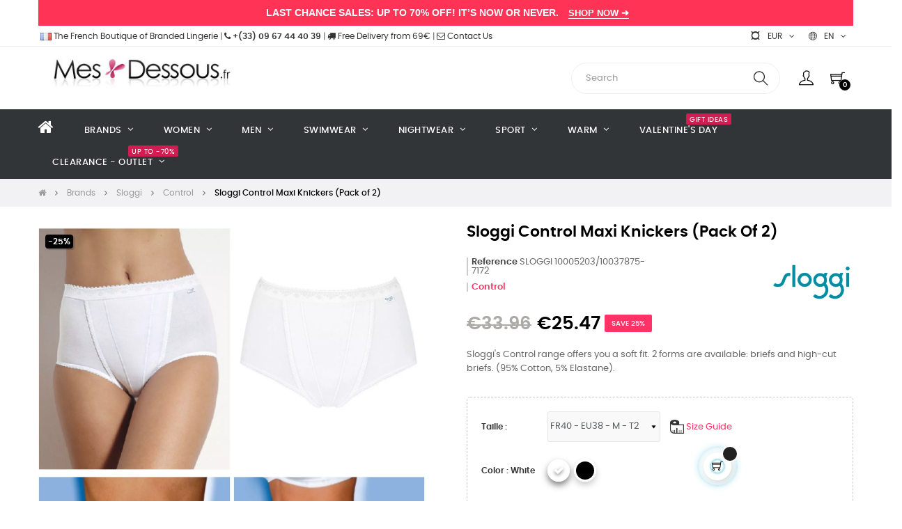

--- FILE ---
content_type: text/html; charset=utf-8
request_url: https://www.mesdessous.fr/en/control/266-sloggi-control-maxi-knickers-pack-of-2-7610604972226.html
body_size: 66749
content:
<!doctype html>
<html lang="en-US"  class="default" >

  <head>
    
      
  <meta charset="utf-8">


  <meta http-equiv="x-ua-compatible" content="ie=edge">



  <title>Sloggi Control Maxi Knickers (Pack of 2)</title>
<script data-keepinline="true">
    var cdcGtmApi = '//www.mesdessous.fr/en/module/cdc_googletagmanager/async';
    var ajaxShippingEvent = 1;
    var ajaxPaymentEvent = 1;

/* datalayer */
dataLayer = window.dataLayer || [];
    let cdcDatalayer = {"event":"view_item","pageCategory":"product","ecommerce":{"currency":"EUR","value":"21.23","items":[{"item_id":"266-7172","item_name":"Sloggi Control Maxi Knickers (Pack of 2)","item_reference":"SLOGGI 10005203/10037875-7172","item_brand":"Sloggi","item_category":"Lingerie","item_category2":"Brands","item_category3":"Sloggi","item_category4":"Control","item_variant":"White, 3, 3 _White, FR40 - EU38 - M - T2","price":"21.23","price_tax_exc":"21.23","price_tax_inc":"25.47","quantity":1,"google_business_vertical":"retail"}]},"google_tag_params":{"ecomm_pagetype":"product","ecomm_prodid":"266-7172","ecomm_totalvalue":25.47,"ecomm_totalvalue_tax_exc":21.23,"ecomm_category":"Control"}};
    dataLayer.push(cdcDatalayer);

/* call to GTM Tag */
(function(w,d,s,l,i){w[l]=w[l]||[];w[l].push({'gtm.start':
new Date().getTime(),event:'gtm.js'});var f=d.getElementsByTagName(s)[0],
j=d.createElement(s),dl=l!='dataLayer'?'&l='+l:'';j.async=true;j.src=
'https://www.googletagmanager.com/gtm.js?id='+i+dl;f.parentNode.insertBefore(j,f);
})(window,document,'script','dataLayer','GTM-WWK873B');

/* async call to avoid cache system for dynamic data */
dataLayer.push({
  'event': 'datalayer_ready'
});
</script>
  
    
  
  <meta name="description" content="Sloggi Control Maxi Knickers (Pack of 2)">
  <meta name="keywords" content="knickers,control max: sloggi">
        <link rel="canonical" href="https://www.mesdessous.fr/en/control/266-sloggi-control-maxi-knickers-pack-of-2-7610604972226.html">
    
          <link rel="alternate" href="https://www.mesdessous.fr/fr/control/266-sloggi-culottes-control-maxi-lot-de-2-7610604972226.html" hreflang="fr">
          <link rel="alternate" href="https://www.mesdessous.fr/en/control/266-sloggi-control-maxi-knickers-pack-of-2-7610604972226.html" hreflang="en-us">
          <link rel="alternate" href="https://www.mesdessous.fr/es/control/266-sloggi-control-maxi-bragas-paquete-de-2-7610604972226.html" hreflang="es-es">
      
  
  
    <script type="application/ld+json">
  {
    "@context": "https://schema.org",
    "@type": "Organization",
    "name" : "Mesdessous.fr",
    "url" : "https://www.mesdessous.fr/en/"
         ,"logo": {
        "@type": "ImageObject",
        "url":"https://www.mesdessous.fr/img/mesdessousfr-logo-1585925631.jpg"
      }
      }
</script>

<script type="application/ld+json">
  {
    "@context": "https://schema.org",
    "@type": "WebPage",
    "isPartOf": {
      "@type": "WebSite",
      "url":  "https://www.mesdessous.fr/en/",
      "name": "Mesdessous.fr"
    },
    "name": "Sloggi Control Maxi Knickers (Pack of 2)",
    "url":  "https://www.mesdessous.fr/en/control/266-sloggi-control-maxi-knickers-pack-of-2-7610604972226.html"
  }
</script>


  <script type="application/ld+json">
    {
      "@context": "https://schema.org",
      "@type": "BreadcrumbList",
      "itemListElement": [
                  {
            "@type": "ListItem",
            "position": 1,
            "name": "Home",
            "item": "https://www.mesdessous.fr/en/"
          },                  {
            "@type": "ListItem",
            "position": 2,
            "name": "Brands",
            "item": "https://www.mesdessous.fr/en/75127-brands"
          },                  {
            "@type": "ListItem",
            "position": 3,
            "name": "Sloggi",
            "item": "https://www.mesdessous.fr/en/75171-sloggi"
          },                  {
            "@type": "ListItem",
            "position": 4,
            "name": "Control",
            "item": "https://www.mesdessous.fr/en/76125-control"
          },                  {
            "@type": "ListItem",
            "position": 5,
            "name": "Sloggi Control Maxi Knickers (Pack of 2)",
            "item": "https://www.mesdessous.fr/en/control/266-7172-sloggi-control-maxi-knickers-pack-of-2-7610604972226.html#/colors-white/référence_couleur-3/picto_couleur-3_white/sizes_lingerie-fr40_eu38_m_t2"
          }              ]
    }
  </script>
  
  
  
  <script type="application/ld+json">
  {
    "@context": "https://schema.org/",
    "@type": "Product",
    "name": "Sloggi Control Maxi Knickers (Pack of 2)",
    "description": "Sloggi Control Maxi Knickers (Pack of 2)",
    "category": "Control",
    "image" :"https://www.mesdessous.fr/11098-home_default/sloggi-control-maxi-knickers-pack-of-2.jpg",    "sku": "SLOGGI 10005203/10037875",
    "mpn": "SLOGGI 10005203/10037875"
    ,"gtin13": "7610604972226"
        ,
    "brand": {
      "@type": "Brand",
      "name": "Sloggi"
    }
                ,
    "offers": {
      "@type": "Offer",
      "priceCurrency": "EUR",
      "name": "Sloggi Control Maxi Knickers (Pack of 2)",
      "price": "25.47",
      "url": "https://www.mesdessous.fr/en/control/266-7172-sloggi-control-maxi-knickers-pack-of-2-7610604972226.html#/33-colors-white/174-référence_couleur-3/327-picto_couleur-3_white/27888-sizes_lingerie-fr40_eu38_m_t2",
      "priceValidUntil": "2026-02-05",
              "image": ["https://www.mesdessous.fr/11098-medium_default/sloggi-control-maxi-knickers-pack-of-2.jpg","https://www.mesdessous.fr/113019-medium_default/sloggi-control-maxi-knickers-pack-of-2.jpg","https://www.mesdessous.fr/719-medium_default/sloggi-control-maxi-knickers-pack-of-2.jpg","https://www.mesdessous.fr/720-medium_default/sloggi-control-maxi-knickers-pack-of-2.jpg","https://www.mesdessous.fr/113021-medium_default/sloggi-control-maxi-knickers-pack-of-2.jpg","https://www.mesdessous.fr/113017-medium_default/sloggi-control-maxi-knickers-pack-of-2.jpg","https://www.mesdessous.fr/113018-medium_default/sloggi-control-maxi-knickers-pack-of-2.jpg","https://www.mesdessous.fr/113020-medium_default/sloggi-control-maxi-knickers-pack-of-2.jpg"],
            "sku": "SLOGGI 10005203/10037875",
      "mpn": "SLOGGI 10005203/10037875",
      "gtin13": "7610604972226",                                        "availability": "https://schema.org/InStock",
      "seller": {
        "@type": "Organization",
        "name": "Mesdessous.fr"
      }
    }
      }
</script>

  
  
    
  

  
    <meta property="og:title" content="Sloggi Control Maxi Knickers (Pack of 2)" />
    <meta property="og:description" content="Sloggi Control Maxi Knickers (Pack of 2)" />
    <meta property="og:url" content="https://www.mesdessous.fr/en/control/266-sloggi-control-maxi-knickers-pack-of-2-7610604972226.html" />
    <meta property="og:site_name" content="Mesdessous.fr" />
        



  <meta name="viewport" content="width=device-width, initial-scale=1">



  <link rel="icon" type="image/vnd.microsoft.icon" href="https://www.mesdessous.fr/img/favicon.ico?1670610944">
  <link rel="shortcut icon" type="image/x-icon" href="https://www.mesdessous.fr/img/favicon.ico?1670610944">


  

  


    


  	

  <script type="text/javascript">
        var AdvancedEmailGuardData = {"meta":{"isGDPREnabled":true,"isLegacyOPCEnabled":false,"isLegacyMAModuleEnabled":false,"validationError":null},"settings":{"recaptcha":{"type":"v2_cbx","key":"6Lf0yuQZAAAAAHPfy9ahWxIXSMNPYsjQLxK8_IgL","forms":{"contact_us":{"size":"normal","align":"offset","offset":3},"register":{"size":"normal","align":"center","offset":1},"reset_password":{"size":"normal","align":"center","offset":1},"quick_order":{"size":"normal","align":"center","offset":1}},"language":"shop","theme":"light","position":"bottomright","hidden":false,"deferred":false}},"context":{"ps":{"v17":true,"v17pc":true,"v17ch":true,"v16":false,"v161":false,"v15":false},"languageCode":"en","pageName":"product"},"trans":{"genericError":"An error occurred, please try again."}};
        var LEO_COOKIE_THEME = "AT_MOVIC_PANEL_CONFIG";
        var LS_Meta = {"v":"6.6.12"};
        var add_cart_error = "An error occurred while processing your request. Please try again";
        var ajaxsearch = "1";
        var appagebuilderToken = "63f7b7ed164da09b83c9c0068c7ed036";
        var buttonwishlist_title_add = "Add to Wishlist";
        var buttonwishlist_title_remove = "Remove from WishList";
        var enable_dropdown_defaultcart = 1;
        var enable_flycart_effect = 1;
        var enable_notification = 0;
        var height_cart_item = "115";
        var isLogged = false;
        var leo_push = 0;
        var leo_search_url = "https:\/\/www.mesdessous.fr\/en\/module\/leoproductsearch\/productsearch";
        var leo_token = "63f7b7ed164da09b83c9c0068c7ed036";
        var leoproductsearch_static_token = "63f7b7ed164da09b83c9c0068c7ed036";
        var leoproductsearch_token = "1af72829cb721cd6e911bd519fc412e9";
        var lf_is_gen_rtl = false;
        var lps_show_product_img = "1";
        var lps_show_product_price = true;
        var lql_ajax_url = "https:\/\/www.mesdessous.fr\/en\/module\/leoquicklogin\/leocustomer";
        var lql_is_gen_rtl = false;
        var lql_module_dir = "\/modules\/leoquicklogin\/";
        var lql_myaccount_url = "https:\/\/www.mesdessous.fr\/en\/my-account";
        var lql_redirect = "1";
        var minChars = "3";
        var number_cartitem_display = 3;
        var numpro_display = "100";
        var prestashop = {"cart":{"products":[],"totals":{"total":{"type":"total","label":"Total","amount":0,"value":"\u20ac0.00"},"total_including_tax":{"type":"total","label":"Total (tax incl.)","amount":0,"value":"\u20ac0.00"},"total_excluding_tax":{"type":"total","label":"Total (tax excl.)","amount":0,"value":"\u20ac0.00"}},"subtotals":{"products":{"type":"products","label":"Subtotal","amount":0,"value":"\u20ac0.00"},"discounts":null,"shipping":{"type":"shipping","label":"Shipping","amount":0,"value":""},"tax":{"type":"tax","label":"Included taxes","amount":0,"value":"\u20ac0.00"}},"products_count":0,"summary_string":"0 items","vouchers":{"allowed":1,"added":[]},"discounts":[{"id_cart_rule":"168503","id_customer":"0","date_from":"2024-06-27 09:00:00","date_to":"2026-05-31 09:00:00","description":"SAC DE LAVAGE PRIMA DONNA OFFERT POUR ACHAT PARURE PERMANENT","quantity":"210","quantity_per_user":"1","priority":"1","partial_use":"1","code":"LAVAGE","minimum_amount":"105.000000","minimum_amount_tax":"1","minimum_amount_currency":"1","minimum_amount_shipping":"0","country_restriction":"0","carrier_restriction":"0","group_restriction":"0","cart_rule_restriction":"1","product_restriction":"1","shop_restriction":"0","free_shipping":"0","reduction_percent":"0.00","reduction_amount":"0.000000","reduction_tax":"0","reduction_currency":"1","reduction_product":"0","reduction_exclude_special":"1","gift_product":"46875","gift_product_attribute":"0","highlight":"1","active":"1","date_add":"2024-06-27 09:14:50","date_upd":"2026-01-21 13:30:11","id_lang":"2","name":"SAC DE LAVAGE PRIMA DONNA OFFERT","quantity_for_user":1},{"id_cart_rule":"170326","id_customer":"0","date_from":"2024-08-02 09:00:00","date_to":"2026-05-31 09:00:00","description":"UNE PAIRE DE CHAUSSETTES EDEN PARK OFFERTES","quantity":"12","quantity_per_user":"1","priority":"1","partial_use":"1","code":"EDENPARK","minimum_amount":"69.000000","minimum_amount_tax":"1","minimum_amount_currency":"1","minimum_amount_shipping":"0","country_restriction":"0","carrier_restriction":"0","group_restriction":"0","cart_rule_restriction":"1","product_restriction":"1","shop_restriction":"0","free_shipping":"0","reduction_percent":"0.00","reduction_amount":"0.000000","reduction_tax":"0","reduction_currency":"1","reduction_product":"0","reduction_exclude_special":"1","gift_product":"50573","gift_product_attribute":"1312803","highlight":"1","active":"1","date_add":"2024-08-02 09:50:59","date_upd":"2025-12-27 14:29:04","id_lang":"2","name":"UNE PAIRE DE CHAUSSETTES EDEN PARK OFFERTES","quantity_for_user":1},{"id_cart_rule":"180048","id_customer":"0","date_from":"2025-02-17 14:00:00","date_to":"2026-06-30 14:00:00","description":"Jarreti\u00e8re Lise Charmel offerte Bellissime Amour","quantity":"37","quantity_per_user":"1","priority":"1","partial_use":"1","code":"JARRETIERE","minimum_amount":"190.000000","minimum_amount_tax":"1","minimum_amount_currency":"1","minimum_amount_shipping":"0","country_restriction":"0","carrier_restriction":"0","group_restriction":"0","cart_rule_restriction":"1","product_restriction":"1","shop_restriction":"0","free_shipping":"0","reduction_percent":"0.00","reduction_amount":"0.000000","reduction_tax":"0","reduction_currency":"1","reduction_product":"0","reduction_exclude_special":"0","gift_product":"60040","gift_product_attribute":"1413953","highlight":"1","active":"1","date_add":"2025-02-17 14:20:00","date_upd":"2026-01-06 12:50:57","id_lang":"2","name":"Jarreti\u00e8re Lise Charmel offerte Bellissime Amour","quantity_for_user":1},{"id_cart_rule":"180046","id_customer":"0","date_from":"2025-02-17 14:00:00","date_to":"2026-08-31 14:00:00","description":"Jarreti\u00e8re Antigel offerte Je t'aime \u00e0 la Folie","quantity":"36","quantity_per_user":"1","priority":"1","partial_use":"1","code":"FOLIE","minimum_amount":"89.000000","minimum_amount_tax":"1","minimum_amount_currency":"1","minimum_amount_shipping":"0","country_restriction":"0","carrier_restriction":"0","group_restriction":"0","cart_rule_restriction":"1","product_restriction":"1","shop_restriction":"0","free_shipping":"0","reduction_percent":"0.00","reduction_amount":"0.000000","reduction_tax":"0","reduction_currency":"1","reduction_product":"0","reduction_exclude_special":"1","gift_product":"59864","gift_product_attribute":"1412343","highlight":"1","active":"1","date_add":"2025-02-17 14:09:06","date_upd":"2025-09-30 21:32:08","id_lang":"2","name":"Jarreti\u00e8re Antigel offerte Je t'aime \u00e0 la Folie","quantity_for_user":1},{"id_cart_rule":"167791","id_customer":"0","date_from":"2024-06-10 14:00:00","date_to":"2026-10-31 14:00:00","description":"CHAUSSETTES HOM OFFERTES POUR L ACHAT D UN PYJAMA","quantity":"64","quantity_per_user":"1","priority":"1","partial_use":"1","code":"HOM","minimum_amount":"74.000000","minimum_amount_tax":"1","minimum_amount_currency":"1","minimum_amount_shipping":"0","country_restriction":"0","carrier_restriction":"0","group_restriction":"0","cart_rule_restriction":"1","product_restriction":"1","shop_restriction":"0","free_shipping":"0","reduction_percent":"0.00","reduction_amount":"0.000000","reduction_tax":"0","reduction_currency":"1","reduction_product":"0","reduction_exclude_special":"1","gift_product":"50291","gift_product_attribute":"1310678","highlight":"1","active":"1","date_add":"2024-06-10 14:17:51","date_upd":"2026-01-02 18:28:30","id_lang":"2","name":"CHAUSSETTES HOM OFFERTES","quantity_for_user":1},{"id_cart_rule":"192261","id_customer":"0","date_from":"2025-11-12 14:00:00","date_to":"2026-11-30 14:00:00","description":"Calendrier Lise Charmel 2026 offert pour l'achat d'une parure","quantity":"93","quantity_per_user":"1","priority":"1","partial_use":"1","code":"LISECHARMEL","minimum_amount":"159.000000","minimum_amount_tax":"1","minimum_amount_currency":"1","minimum_amount_shipping":"0","country_restriction":"0","carrier_restriction":"0","group_restriction":"0","cart_rule_restriction":"1","product_restriction":"1","shop_restriction":"0","free_shipping":"0","reduction_percent":"0.00","reduction_amount":"0.000000","reduction_tax":"0","reduction_currency":"1","reduction_product":"0","reduction_exclude_special":"0","gift_product":"66022","gift_product_attribute":"0","highlight":"1","active":"1","date_add":"2025-11-12 14:41:32","date_upd":"2026-01-21 10:39:27","id_lang":"2","name":"Calendrier Lise Charmel 2026 offert pour l'achat d'une parure","quantity_for_user":1},{"id_cart_rule":"184568","id_customer":"0","date_from":"2025-05-12 12:00:00","date_to":"2026-12-31 12:00:00","description":"Par\u00e9o Lise Charmel Echapp\u00e9e Libre offert","quantity":"24","quantity_per_user":"1","priority":"1","partial_use":"1","code":"PAREO","minimum_amount":"259.000000","minimum_amount_tax":"1","minimum_amount_currency":"1","minimum_amount_shipping":"0","country_restriction":"0","carrier_restriction":"0","group_restriction":"0","cart_rule_restriction":"1","product_restriction":"1","shop_restriction":"0","free_shipping":"0","reduction_percent":"0.00","reduction_amount":"0.000000","reduction_tax":"0","reduction_currency":"1","reduction_product":"0","reduction_exclude_special":"1","gift_product":"58276","gift_product_attribute":"1388534","highlight":"1","active":"1","date_add":"2025-05-12 12:51:20","date_upd":"2026-01-06 04:36:19","id_lang":"2","name":"Par\u00e9o Rayure en ligne offert","quantity_for_user":1},{"id_cart_rule":"183848","id_customer":"0","date_from":"2025-04-30 15:00:00","date_to":"2027-03-31 15:00:00","description":"BRACELET EMPREINTE OFFERT","quantity":"1","quantity_per_user":"1","priority":"1","partial_use":"1","code":"BRACELET","minimum_amount":"130.000000","minimum_amount_tax":"1","minimum_amount_currency":"1","minimum_amount_shipping":"0","country_restriction":"0","carrier_restriction":"0","group_restriction":"0","cart_rule_restriction":"1","product_restriction":"1","shop_restriction":"0","free_shipping":"0","reduction_percent":"0.00","reduction_amount":"0.000000","reduction_tax":"0","reduction_currency":"1","reduction_product":"0","reduction_exclude_special":"1","gift_product":"62118","gift_product_attribute":"0","highlight":"1","active":"1","date_add":"2025-04-30 15:03:57","date_upd":"2026-01-11 18:51:30","id_lang":"2","name":"BRACELET EMPREINTE CASSIOPEE OFFERT","quantity_for_user":1},{"id_cart_rule":"155158","id_customer":"0","date_from":"2023-09-20 11:00:00","date_to":"2027-05-31 11:00:00","description":"BIJOU ANTIGEL OFFERT pour l'achat d'un soutien-gorge de la collection Atelier Seduction","quantity":"59","quantity_per_user":"1","priority":"1","partial_use":"1","code":"BIJOU","minimum_amount":"40.000000","minimum_amount_tax":"1","minimum_amount_currency":"1","minimum_amount_shipping":"0","country_restriction":"0","carrier_restriction":"0","group_restriction":"0","cart_rule_restriction":"1","product_restriction":"1","shop_restriction":"0","free_shipping":"0","reduction_percent":"0.00","reduction_amount":"0.000000","reduction_tax":"0","reduction_currency":"1","reduction_product":"0","reduction_exclude_special":"1","gift_product":"50133","gift_product_attribute":"0","highlight":"1","active":"1","date_add":"2023-09-20 11:02:09","date_upd":"2026-01-09 12:34:56","id_lang":"2","name":"BIJOUX ANTIGEL OFFERT","quantity_for_user":1},{"id_cart_rule":"183812","id_customer":"0","date_from":"2025-04-30 11:00:00","date_to":"2027-06-27 11:00:00","description":"POCHETTE DE VOYAGE MARIE JO OFFERTE","quantity":"23","quantity_per_user":"1","priority":"1","partial_use":"1","code":"MARIEJO","minimum_amount":"105.000000","minimum_amount_tax":"1","minimum_amount_currency":"1","minimum_amount_shipping":"0","country_restriction":"0","carrier_restriction":"0","group_restriction":"0","cart_rule_restriction":"1","product_restriction":"1","shop_restriction":"0","free_shipping":"0","reduction_percent":"0.00","reduction_amount":"0.000000","reduction_tax":"0","reduction_currency":"1","reduction_product":"0","reduction_exclude_special":"1","gift_product":"45254","gift_product_attribute":"0","highlight":"1","active":"1","date_add":"2025-04-30 11:30:42","date_upd":"2025-12-27 13:57:54","id_lang":"2","name":"POCHETTE DE VOYAGE MARIE JO OFFERTE","quantity_for_user":1},{"id_cart_rule":"194635","id_customer":"0","date_from":"2026-01-16 11:00:00","date_to":"2027-09-30 11:00:00","description":"MASQUE DE NUIT ANTIGEL COEUR DE ROCKEUSE OFFERT D\u00e8S 85\u20ac D'ACHATS","quantity":"15","quantity_per_user":"1","priority":"1","partial_use":"1","code":"MASQUE","minimum_amount":"85.000000","minimum_amount_tax":"1","minimum_amount_currency":"1","minimum_amount_shipping":"0","country_restriction":"0","carrier_restriction":"0","group_restriction":"0","cart_rule_restriction":"1","product_restriction":"1","shop_restriction":"0","free_shipping":"0","reduction_percent":"0.00","reduction_amount":"0.000000","reduction_tax":"0","reduction_currency":"1","reduction_product":"0","reduction_exclude_special":"1","gift_product":"65633","gift_product_attribute":"1469898","highlight":"1","active":"1","date_add":"2026-01-16 11:55:45","date_upd":"2026-01-16 11:56:17","id_lang":"2","name":"MASQUE DE NUIT ANTIGEL COEUR DE ROCKEUSE OFFERT","quantity_for_user":1}],"minimalPurchase":0,"minimalPurchaseRequired":""},"currency":{"id":1,"name":"Euro","iso_code":"EUR","iso_code_num":"978","sign":"\u20ac"},"customer":{"lastname":null,"firstname":null,"email":null,"birthday":null,"newsletter":null,"newsletter_date_add":null,"optin":null,"website":null,"company":null,"siret":null,"ape":null,"is_logged":false,"gender":{"type":null,"name":null},"addresses":[]},"language":{"name":"English (English)","iso_code":"en","locale":"en-US","language_code":"en-us","is_rtl":"0","date_format_lite":"m\/d\/Y","date_format_full":"m\/d\/Y H:i:s","id":2},"page":{"title":"","canonical":"https:\/\/www.mesdessous.fr\/en\/control\/266-sloggi-control-maxi-knickers-pack-of-2-7610604972226.html","meta":{"title":"Sloggi Control Maxi Knickers (Pack of 2)","description":"Sloggi Control Maxi Knickers (Pack of 2)","keywords":"knickers,control max: sloggi","robots":"index"},"page_name":"product","body_classes":{"lang-en":true,"lang-rtl":false,"country-FR":true,"currency-EUR":true,"layout-full-width":true,"page-product":true,"tax-display-disabled":true,"product-id-266":true,"product-Sloggi Control Maxi Knickers (Pack of 2)":true,"product-id-category-76125":true,"product-id-manufacturer-3":true,"product-id-supplier-34":true,"product-available-for-order":true},"admin_notifications":[]},"shop":{"name":"Mesdessous.fr","logo":"https:\/\/www.mesdessous.fr\/img\/mesdessousfr-logo-1585925631.jpg","stores_icon":"https:\/\/www.mesdessous.fr\/img\/logo_stores.png","favicon":"https:\/\/www.mesdessous.fr\/img\/favicon.ico"},"urls":{"base_url":"https:\/\/www.mesdessous.fr\/","current_url":"https:\/\/www.mesdessous.fr\/en\/control\/266-sloggi-control-maxi-knickers-pack-of-2-7610604972226.html","shop_domain_url":"https:\/\/www.mesdessous.fr","img_ps_url":"https:\/\/www.mesdessous.fr\/img\/","img_cat_url":"https:\/\/www.mesdessous.fr\/img\/c\/","img_lang_url":"https:\/\/www.mesdessous.fr\/img\/l\/","img_prod_url":"https:\/\/www.mesdessous.fr\/img\/p\/","img_manu_url":"https:\/\/www.mesdessous.fr\/img\/m\/","img_sup_url":"https:\/\/www.mesdessous.fr\/img\/su\/","img_ship_url":"https:\/\/www.mesdessous.fr\/img\/s\/","img_store_url":"https:\/\/www.mesdessous.fr\/img\/st\/","img_col_url":"https:\/\/www.mesdessous.fr\/img\/co\/","img_url":"https:\/\/www.mesdessous.fr\/themes\/at_movic\/assets\/img\/","css_url":"https:\/\/www.mesdessous.fr\/themes\/at_movic\/assets\/css\/","js_url":"https:\/\/www.mesdessous.fr\/themes\/at_movic\/assets\/js\/","pic_url":"https:\/\/www.mesdessous.fr\/upload\/","pages":{"address":"https:\/\/www.mesdessous.fr\/en\/address","addresses":"https:\/\/www.mesdessous.fr\/en\/addresses","authentication":"https:\/\/www.mesdessous.fr\/en\/login","cart":"https:\/\/www.mesdessous.fr\/en\/cart","category":"https:\/\/www.mesdessous.fr\/en\/index.php?controller=category","cms":"https:\/\/www.mesdessous.fr\/en\/index.php?controller=cms","contact":"https:\/\/www.mesdessous.fr\/en\/contact-us","discount":"https:\/\/www.mesdessous.fr\/en\/discount","guest_tracking":"https:\/\/www.mesdessous.fr\/en\/guest-tracking","history":"https:\/\/www.mesdessous.fr\/en\/order-history","identity":"https:\/\/www.mesdessous.fr\/en\/identity","index":"https:\/\/www.mesdessous.fr\/en\/","my_account":"https:\/\/www.mesdessous.fr\/en\/my-account","order_confirmation":"https:\/\/www.mesdessous.fr\/en\/order-confirmation","order_detail":"https:\/\/www.mesdessous.fr\/en\/index.php?controller=order-detail","order_follow":"https:\/\/www.mesdessous.fr\/en\/order-follow","order":"https:\/\/www.mesdessous.fr\/en\/order","order_return":"https:\/\/www.mesdessous.fr\/en\/index.php?controller=order-return","order_slip":"https:\/\/www.mesdessous.fr\/en\/credit-slip","pagenotfound":"https:\/\/www.mesdessous.fr\/en\/page-not-found","password":"https:\/\/www.mesdessous.fr\/en\/password-recovery","pdf_invoice":"https:\/\/www.mesdessous.fr\/en\/index.php?controller=pdf-invoice","pdf_order_return":"https:\/\/www.mesdessous.fr\/en\/index.php?controller=pdf-order-return","pdf_order_slip":"https:\/\/www.mesdessous.fr\/en\/index.php?controller=pdf-order-slip","prices_drop":"https:\/\/www.mesdessous.fr\/en\/prices-drop","product":"https:\/\/www.mesdessous.fr\/en\/index.php?controller=product","search":"https:\/\/www.mesdessous.fr\/en\/search","sitemap":"https:\/\/www.mesdessous.fr\/en\/Sitemap","stores":"https:\/\/www.mesdessous.fr\/en\/stores","supplier":"https:\/\/www.mesdessous.fr\/en\/supplier","register":"https:\/\/www.mesdessous.fr\/en\/login?create_account=1","order_login":"https:\/\/www.mesdessous.fr\/en\/order?login=1"},"alternative_langs":{"fr":"https:\/\/www.mesdessous.fr\/fr\/control\/266-sloggi-culottes-control-maxi-lot-de-2-7610604972226.html","en-us":"https:\/\/www.mesdessous.fr\/en\/control\/266-sloggi-control-maxi-knickers-pack-of-2-7610604972226.html","es-es":"https:\/\/www.mesdessous.fr\/es\/control\/266-sloggi-control-maxi-bragas-paquete-de-2-7610604972226.html"},"theme_assets":"\/themes\/at_movic\/assets\/","actions":{"logout":"https:\/\/www.mesdessous.fr\/en\/?mylogout="},"no_picture_image":{"bySize":{"cart_default":{"url":"https:\/\/www.mesdessous.fr\/img\/p\/en-default-cart_default.jpg","width":200,"height":250},"small_default":{"url":"https:\/\/www.mesdessous.fr\/img\/p\/en-default-small_default.jpg","width":200,"height":250},"home_default":{"url":"https:\/\/www.mesdessous.fr\/img\/p\/en-default-home_default.jpg","width":400,"height":500},"large_default":{"url":"https:\/\/www.mesdessous.fr\/img\/p\/en-default-large_default.jpg","width":800,"height":1000},"medium_default":{"url":"https:\/\/www.mesdessous.fr\/img\/p\/en-default-medium_default.jpg","width":800,"height":1000}},"small":{"url":"https:\/\/www.mesdessous.fr\/img\/p\/en-default-cart_default.jpg","width":200,"height":250},"medium":{"url":"https:\/\/www.mesdessous.fr\/img\/p\/en-default-home_default.jpg","width":400,"height":500},"large":{"url":"https:\/\/www.mesdessous.fr\/img\/p\/en-default-medium_default.jpg","width":800,"height":1000},"legend":""}},"configuration":{"display_taxes_label":false,"display_prices_tax_incl":true,"is_catalog":false,"show_prices":true,"opt_in":{"partner":false},"quantity_discount":{"type":"price","label":"Unit price"},"voucher_enabled":1,"return_enabled":1},"field_required":[],"breadcrumb":{"links":[{"title":"Home","url":"https:\/\/www.mesdessous.fr\/en\/"},{"title":"Brands","url":"https:\/\/www.mesdessous.fr\/en\/75127-brands"},{"title":"Sloggi","url":"https:\/\/www.mesdessous.fr\/en\/75171-sloggi"},{"title":"Control","url":"https:\/\/www.mesdessous.fr\/en\/76125-control"},{"title":"Sloggi Control Maxi Knickers (Pack of 2)","url":"https:\/\/www.mesdessous.fr\/en\/control\/266-7172-sloggi-control-maxi-knickers-pack-of-2-7610604972226.html#\/colors-white\/r\u00e9f\u00e9rence_couleur-3\/picto_couleur-3_white\/sizes_lingerie-fr40_eu38_m_t2"}],"count":5},"link":{"protocol_link":"https:\/\/","protocol_content":"https:\/\/"},"time":1769014094,"static_token":"63f7b7ed164da09b83c9c0068c7ed036","token":"1af72829cb721cd6e911bd519fc412e9","debug":false};
        var ps_checkoutApplePayUrl = "https:\/\/www.mesdessous.fr\/en\/module\/ps_checkout\/applepay?token=63f7b7ed164da09b83c9c0068c7ed036";
        var ps_checkoutAutoRenderDisabled = false;
        var ps_checkoutCancelUrl = "https:\/\/www.mesdessous.fr\/en\/module\/ps_checkout\/cancel?token=63f7b7ed164da09b83c9c0068c7ed036";
        var ps_checkoutCardBrands = ["MASTERCARD","VISA","AMEX","CB_NATIONALE"];
        var ps_checkoutCardFundingSourceImg = "\/modules\/ps_checkout\/views\/img\/payment-cards.png";
        var ps_checkoutCardLogos = {"AMEX":"\/modules\/ps_checkout\/views\/img\/amex.svg","CB_NATIONALE":"\/modules\/ps_checkout\/views\/img\/cb.svg","DINERS":"\/modules\/ps_checkout\/views\/img\/diners.svg","DISCOVER":"\/modules\/ps_checkout\/views\/img\/discover.svg","JCB":"\/modules\/ps_checkout\/views\/img\/jcb.svg","MAESTRO":"\/modules\/ps_checkout\/views\/img\/maestro.svg","MASTERCARD":"\/modules\/ps_checkout\/views\/img\/mastercard.svg","UNIONPAY":"\/modules\/ps_checkout\/views\/img\/unionpay.svg","VISA":"\/modules\/ps_checkout\/views\/img\/visa.svg"};
        var ps_checkoutCartProductCount = 0;
        var ps_checkoutCheckUrl = "https:\/\/www.mesdessous.fr\/en\/module\/ps_checkout\/check?token=63f7b7ed164da09b83c9c0068c7ed036";
        var ps_checkoutCheckoutTranslations = {"checkout.go.back.label":"Checkout","checkout.go.back.link.title":"Go back to the Checkout","checkout.card.payment":"Card payment","checkout.page.heading":"Order summary","checkout.cart.empty":"Your shopping cart is empty.","checkout.page.subheading.card":"Card","checkout.page.subheading.paypal":"PayPal","checkout.payment.by.card":"You have chosen to pay by Card.","checkout.payment.by.paypal":"You have chosen to pay by PayPal.","checkout.order.summary":"Here is a short summary of your order:","checkout.order.amount.total":"The total amount of your order comes to","checkout.order.included.tax":"(tax incl.)","checkout.order.confirm.label":"Please confirm your order by clicking \\&quot;I confirm my order\\&quot;.","checkout.payment.token.delete.modal.header":"Delete this payment method?","checkout.payment.token.delete.modal.content":"The following payment method will be deleted from your account:","checkout.payment.token.delete.modal.confirm-button":"Delete payment method","checkout.payment.loader.processing-request":"Please wait, we are processing your request","checkout.payment.others.link.label":"Other payment methods","checkout.payment.others.confirm.button.label":"I confirm my order","checkout.form.error.label":"There was an error during the payment. Please try again or contact the support.","loader-component.label.header":"Thanks for your purchase!","loader-component.label.body":"Please wait, we are processing your payment","loader-component.label.body.longer":"This is taking longer than expected. Please wait...","payment-method-logos.title":"100% secure payments","express-button.cart.separator":"or","express-button.checkout.express-checkout":"Express Checkout","ok":"Ok","cancel":"Cancel","paypal.hosted-fields.label.card-name":"Card holder name","paypal.hosted-fields.placeholder.card-name":"Card holder name","paypal.hosted-fields.label.card-number":"Card number","paypal.hosted-fields.placeholder.card-number":"Card number","paypal.hosted-fields.label.expiration-date":"Expiry date","paypal.hosted-fields.placeholder.expiration-date":"MM\/YY","paypal.hosted-fields.label.cvv":"CVC","paypal.hosted-fields.placeholder.cvv":"XXX","error.paypal-sdk":"No PayPal Javascript SDK Instance","error.google-pay-sdk":"No Google Pay Javascript SDK Instance","error.apple-pay-sdk":"No Apple Pay Javascript SDK Instance","error.google-pay.transaction-info":"An error occurred fetching Google Pay transaction info","error.apple-pay.payment-request":"An error occurred fetching Apple Pay payment request","error.paypal-sdk.contingency.cancel":"Card holder authentication canceled, please choose another payment method or try again.","error.paypal-sdk.contingency.error":"An error occurred on card holder authentication, please choose another payment method or try again.","error.paypal-sdk.contingency.failure":"Card holder authentication failed, please choose another payment method or try again.","error.paypal-sdk.contingency.unknown":"Card holder authentication cannot be checked, please choose another payment method or try again.","APPLE_PAY_MERCHANT_SESSION_VALIDATION_ERROR":"We\u2019re unable to process your Apple Pay payment at the moment. This could be due to an issue verifying the payment setup for this website. Please try again later or choose a different payment method.","APPROVE_APPLE_PAY_VALIDATION_ERROR":"We encountered an issue while processing your Apple Pay payment. Please verify your order details and try again, or use a different payment method."};
        var ps_checkoutCheckoutUrl = "https:\/\/www.mesdessous.fr\/en\/order";
        var ps_checkoutConfirmUrl = "https:\/\/www.mesdessous.fr\/en\/order-confirmation";
        var ps_checkoutCreateUrl = "https:\/\/www.mesdessous.fr\/en\/module\/ps_checkout\/create?token=63f7b7ed164da09b83c9c0068c7ed036";
        var ps_checkoutCustomMarks = [];
        var ps_checkoutExpressCheckoutCartEnabled = false;
        var ps_checkoutExpressCheckoutOrderEnabled = false;
        var ps_checkoutExpressCheckoutProductEnabled = false;
        var ps_checkoutExpressCheckoutSelected = false;
        var ps_checkoutExpressCheckoutUrl = "https:\/\/www.mesdessous.fr\/en\/module\/ps_checkout\/ExpressCheckout?token=63f7b7ed164da09b83c9c0068c7ed036";
        var ps_checkoutFundingSource = "paypal";
        var ps_checkoutFundingSourcesSorted = ["paypal","paylater"];
        var ps_checkoutGooglePayUrl = "https:\/\/www.mesdessous.fr\/en\/module\/ps_checkout\/googlepay?token=63f7b7ed164da09b83c9c0068c7ed036";
        var ps_checkoutHostedFieldsContingencies = "SCA_WHEN_REQUIRED";
        var ps_checkoutHostedFieldsEnabled = false;
        var ps_checkoutIconsPath = "\/modules\/ps_checkout\/views\/img\/icons\/";
        var ps_checkoutLoaderImage = "\/modules\/ps_checkout\/views\/img\/loader.svg";
        var ps_checkoutPartnerAttributionId = "PrestaShop_Cart_PSXO_PSDownload";
        var ps_checkoutPayLaterCartPageButtonEnabled = false;
        var ps_checkoutPayLaterCategoryPageBannerEnabled = false;
        var ps_checkoutPayLaterHomePageBannerEnabled = false;
        var ps_checkoutPayLaterOrderPageBannerEnabled = false;
        var ps_checkoutPayLaterOrderPageButtonEnabled = false;
        var ps_checkoutPayLaterOrderPageMessageEnabled = true;
        var ps_checkoutPayLaterProductPageBannerEnabled = false;
        var ps_checkoutPayLaterProductPageButtonEnabled = false;
        var ps_checkoutPayLaterProductPageMessageEnabled = true;
        var ps_checkoutPayPalButtonConfiguration = "";
        var ps_checkoutPayPalEnvironment = "LIVE";
        var ps_checkoutPayPalOrderId = "";
        var ps_checkoutPayPalSdkConfig = {"clientId":"AXjYFXWyb4xJCErTUDiFkzL0Ulnn-bMm4fal4G-1nQXQ1ZQxp06fOuE7naKUXGkq2TZpYSiI9xXbs4eo","merchantId":"ZEU64VD9DSBNE","currency":"EUR","intent":"capture","commit":"false","vault":"false","integrationDate":"2022-14-06","dataPartnerAttributionId":"PrestaShop_Cart_PSXO_PSDownload","dataCspNonce":"","dataEnable3ds":"true","disableFunding":"bancontact,card,eps,ideal,mybank,p24,blik","enableFunding":"paylater","components":"marks,funding-eligibility,messages"};
        var ps_checkoutPayWithTranslations = {"paypal":"Pay with a PayPal account","paylater":"Pay in installments with PayPal Pay Later"};
        var ps_checkoutPaymentMethodLogosTitleImg = "\/modules\/ps_checkout\/views\/img\/icons\/lock_checkout.svg";
        var ps_checkoutPaymentUrl = "https:\/\/www.mesdessous.fr\/en\/module\/ps_checkout\/payment?token=63f7b7ed164da09b83c9c0068c7ed036";
        var ps_checkoutRenderPaymentMethodLogos = true;
        var ps_checkoutValidateUrl = "https:\/\/www.mesdessous.fr\/en\/module\/ps_checkout\/validate?token=63f7b7ed164da09b83c9c0068c7ed036";
        var ps_checkoutVaultUrl = "https:\/\/www.mesdessous.fr\/en\/module\/ps_checkout\/vault?token=63f7b7ed164da09b83c9c0068c7ed036";
        var ps_checkoutVersion = "7.5.0.7";
        var psemailsubscription_subscription = "https:\/\/www.mesdessous.fr\/en\/module\/ps_emailsubscription\/subscription";
        var psr_icon_color = "#FF3366";
        var sbFinder = {"config":{"selector":".sb-search-input","sourceLanguage":"en","isRtl":false,"country":"FR","countryId":8,"subShopId":"shop|1","currency":"EUR","currencySymbol":"\u20ac","group":"1","shopUrl":"https:\/\/www.mesdessous.fr","testMode":false,"apiUrl":"https:\/\/api.sellboost.com","preloadActive":false,"zIndex":2147483637,"removeExistingListeners":false,"loadPricesUrl":null,"disableCache":false,"failoverUrl":"https:\/\/www.mesdessous.fr\/en\/search?search_query="},"preloader":{"shopDataUrl":"https:\/\/api.sellboost.com\/shop\/data?shopUrl=https%3A%2F%2Fwww.mesdessous.fr","runOnDomLoaded":false,"preloadTemplate":"<div id=\"sb-finder-preload\">\n    <div class=\"sb-finder-preload-content\">\n        <div>\n            <svg xmlns=\"http:\/\/www.w3.org\/2000\/svg\" width=\"24\" height=\"24\" viewBox=\"0 0 24 24\" fill=\"none\" stroke=\"currentColor\" stroke-width=\"2\" stroke-linecap=\"round\" stroke-linejoin=\"round\" class=\"feather feather-x\">\n                <line x1=\"18\" y1=\"6\" x2=\"6\" y2=\"18\"><\/line><line x1=\"6\" y1=\"6\" x2=\"18\" y2=\"18\"><\/line>\n            <\/svg>\n        <\/div>\n    <\/div>\n<\/div>","cssSelectors":""},"apiShopData":null};
        var show_popup = 1;
        var text_no_product = "Don't have products";
        var text_results_count = "results";
        var type_dropdown_defaultcart = "dropdown";
        var type_flycart_effect = "fade";
        var url_leoproductattribute = "https:\/\/www.mesdessous.fr\/en\/module\/leofeature\/LeoProductAttribute";
        var width_cart_item = "265";
        var wishlist_add = "The product was successfully added to your wishlist";
        var wishlist_cancel_txt = "Cancel";
        var wishlist_confirm_del_txt = "Delete selected item?";
        var wishlist_del_default_txt = "Cannot delete default wishlist";
        var wishlist_email_txt = "Email";
        var wishlist_loggin_required = "You must be logged in to manage your wishlist";
        var wishlist_ok_txt = "Ok";
        var wishlist_quantity_required = "You must enter a quantity";
        var wishlist_remove = "The product was successfully removed from your wishlist";
        var wishlist_reset_txt = "Reset";
        var wishlist_send_txt = "Send";
        var wishlist_send_wishlist_txt = "Send wishlist";
        var wishlist_url = "https:\/\/www.mesdessous.fr\/en\/module\/leofeature\/mywishlist";
        var wishlist_viewwishlist = "View your wishlist";
      </script>
<script type="text/javascript">
	var choosefile_text = "Choose file";
	var turnoff_popup_text = "Do not show this popup again";
	
	var size_item_quickview = 82;
	var style_scroll_quickview = 'vertical';
	
	var size_item_page = 113;
	var style_scroll_page = 'horizontal';
	
	var size_item_quickview_attr = 101;	
	var style_scroll_quickview_attr = 'vertical';
	
	var size_item_popup = 160;
	var style_scroll_popup = 'vertical';
</script>		<link rel="stylesheet" href="/modules/ps_checkout/views/css/payments.css?version=7.5.0.7" media="all">
		<link rel="stylesheet" href="https://fonts.googleapis.com/css?family=Montserrat:100,200,300,regular,500,600,700,800,900&amp;subset=latin,latin-ext" media="all">
		<link rel="stylesheet" href="https://www.mesdessous.fr/themes/at_movic/assets/cache/theme-bfe1e5863.css" media="all">
	
	


        <link rel="preload" href="/modules/creativeelements/views/lib/ceicons/fonts/ceicons.woff2?8goggd" as="font" type="font/woff2" crossorigin>
        


  <meta name="generator" content="Powered by Creative Slider 6.6.12 - Multi-Purpose, Responsive, Parallax, Mobile-Friendly Slider Module for PrestaShop.">
<script type="text/javascript">
	
	var FancyboxI18nClose = "Close";
	var FancyboxI18nNext = "Next";
	var FancyboxI18nPrev = "Previous";
	var current_link = "http://www.mesdessous.fr/en/";		
	var currentURL = window.location;
	currentURL = String(currentURL);
	currentURL = currentURL.replace("https://","").replace("http://","").replace("www.","").replace( /#\w*/, "" );
	current_link = current_link.replace("https://","").replace("http://","").replace("www.","");
	var text_warning_select_txt = "Please select One to remove?";
	var text_confirm_remove_txt = "Are you sure to remove footer row?";
	var close_bt_txt = "Close";
	var list_menu = [];
	var list_menu_tmp = {};
	var list_tab = [];
	var isHomeMenu = 0;
	
</script><script type="text/javascript" data-keepinline="true">
    var trustpilot_script_url = 'https://invitejs.trustpilot.com/tp.min.js';
    var trustpilot_key = 'qzJWhbnel4hgVTsz';
    var trustpilot_widget_script_url = '//widget.trustpilot.com/bootstrap/v5/tp.widget.bootstrap.min.js';
    var trustpilot_integration_app_url = 'https://ecommscript-integrationapp.trustpilot.com';
    var trustpilot_preview_css_url = '//ecommplugins-scripts.trustpilot.com/v2.1/css/preview.min.css';
    var trustpilot_preview_script_url = '//ecommplugins-scripts.trustpilot.com/v2.1/js/preview.min.js';
    var trustpilot_ajax_url = 'https://www.mesdessous.fr/en/module/trustpilot/trustpilotajax';
    var user_id = '0';
    var trustpilot_trustbox_settings = {"trustboxes":[{"enabled":"enabled","snippet":"[base64]","customizations":"[base64]","defaults":"[base64]","page":"product","position":"before","corner":"top: #{Y}px; left: #{X}px;","paddingx":"0","paddingy":"0","zindex":"1000","clear":"both","xpaths":"WyJpZChcImZvb3RlclwiKS9ESVZbMl0iLCIvL0RJVltAY2xhc3M9XCJmb290ZXItbWFpbiBjbGVhcmZpeFwiXSIsIi9IVE1MWzFdL0JPRFlbMV0vTUFJTlsxXS9GT09URVJbMV0vRElWWzJdIl0=","sku":"TRUSTPILOT_SKU_VALUE_266,SLOGGI 10005203\/10037875,TRUSTPILOT_SKU_VALUE_7172,SLOGGI 10005203\/10037875-7172,TRUSTPILOT_SKU_VALUE_7173,SLOGGI 10005203\/10037875-7173,TRUSTPILOT_SKU_VALUE_7174,SLOGGI 10005203\/10037875-7174,TRUSTPILOT_SKU_VALUE_7175,SLOGGI 10005203\/10037875-7175,TRUSTPILOT_SKU_VALUE_7176,SLOGGI 10005203\/10037875-7176,TRUSTPILOT_SKU_VALUE_7177,SLOGGI 10005203\/10037875-7177,TRUSTPILOT_SKU_VALUE_7178,SLOGGI 10005203\/10037875-7178,TRUSTPILOT_SKU_VALUE_7179,SLOGGI 10005203\/10037875-7179,TRUSTPILOT_SKU_VALUE_7180,SLOGGI 10005203\/10037875-7180,TRUSTPILOT_SKU_VALUE_7182,SLOGGI 10005203\/10037875-7182,TRUSTPILOT_SKU_VALUE_7183,SLOGGI 10005203\/10037875-7183,TRUSTPILOT_SKU_VALUE_7186,SLOGGI 10005203\/10037875-7186,TRUSTPILOT_SKU_VALUE_7187,SLOGGI 10005203\/10037875-7187,TRUSTPILOT_SKU_VALUE_7188,SLOGGI 10005203\/10037875-7188,TRUSTPILOT_SKU_VALUE_7189,SLOGGI 10005203\/10037875-7189,TRUSTPILOT_SKU_VALUE_864034,SLOGGI 10005203\/10037875-864034,TRUSTPILOT_SKU_VALUE_864035,SLOGGI 10005203\/10037875-864035,TRUSTPILOT_SKU_VALUE_864036,SLOGGI 10005203\/10037875-864036,TRUSTPILOT_SKU_VALUE_1332069,SLOGGI 10005203\/10037875-1332069,TRUSTPILOT_SKU_VALUE_1332070,SLOGGI 10005203\/10037875-1332070","name":"Sloggi Control Maxi Knickers (Pack of 2)","widgetName":"Product Reviews SEO","repeatable":true,"uuid":"6c443c86-f7b7-4947-cf7e-e3e5d92a4dd3","error":null,"repeatXpath":{"xpathById":{"prefix":"","suffix":""},"xpathFromRoot":{"prefix":"","suffix":""}},"width":"100%","height":"200px","locale":"fr-FR"}],"activeTrustbox":0,"pageUrls":{"landing":"https:\/\/www.mesdessous.fr\/fr\/","category":"","product":"https:\/\/www.mesdessous.fr\/fr\/debardeursteeshirteminence\/47-1328-lot-de-2-d\u00e9bardeurs-eminence-3106430091025.html#\/couleur-blanc\/tailles_hommes-t2_s_\/r\u00e9f\u00e9rence_couleur-1\/picto_couleur-03blanc"}};
</script>
<script type="text/javascript" src="/modules/trustpilot/views/js/tp_register.min.js"></script>
<script type="text/javascript" src="/modules/trustpilot/views/js/tp_trustbox.min.js"></script>
<script type="text/javascript" src="/modules/trustpilot/views/js/tp_preview.min.js"></script>
<script type="text/javascript">
    var pspc_labels = ['days', 'hours', 'minutes', 'seconds'];
    var pspc_labels_lang = {
        'days': 'days',
        'hours': 'hours',
        'minutes': 'min.',
        'seconds': 'sec.'
    };
    var pspc_labels_lang_1 = {
        'days': 'day',
        'hours': 'hour',
        'minutes': 'min.',
        'seconds': 'sec.'
    };
    var pspc_offer_txt = "Offer ends in:";
    var pspc_theme = "1-simple";
    var pspc_psv = 1.7;
    var pspc_hide_after_end = 0;
    var pspc_hide_expired = 0;
    var pspc_highlight = "seconds";
    var pspc_position_product = "displayProductPriceBlock";
    var pspc_position_list = "displayProductPriceBlock";
    var pspc_adjust_positions = 1;
    var pspc_promo_side = "";
    var pspc_token = "63f7b7ed164da09b83c9c0068c7ed036";
    var pspc_countdown_js = "/modules/psproductcountdownpro/views/js/jquery.countdown.min.js";
    var pspc_show_colon = 0;
    </script><!-- @file modules\appagebuilder\views\templates\hook\header -->

<script>
	/**
	 * List functions will run when document.ready()
	 */
	var ap_list_functions = [];
	/**
	 * List functions will run when window.load()
	 */
	var ap_list_functions_loaded = [];

	/**
	 * List functions will run when document.ready() for theme
	 */

	var products_list_functions = [];
</script>


<script type='text/javascript'>
	var leoOption = {
		category_qty:1,
		product_list_image:1,
		product_one_img:1,
		productCdown: 0,
		productColor: 0,
		homeWidth: 400,
		homeheight: 500,
	}

	ap_list_functions.push(function(){
		if (typeof $.LeoCustomAjax !== "undefined" && $.isFunction($.LeoCustomAjax)) {
			var leoCustomAjax = new $.LeoCustomAjax();
			leoCustomAjax.processAjax();
		}
	});
</script>
<script type="text/javascript">
    
    var _spmq = {"url":"\/\/www.mesdessous.fr\/en\/control\/266-sloggi-control-maxi-knickers-pack-of-2-7610604972226.html","user":null,"id_product":"266","id_category":"","id_manufacturer":"","spm_ident":"w5cHRp0t","language":"en","id_cart":null};
    var _spm_id_combination = function() {
        return (typeof(document.getElementById('idCombination')) != 'undefined' && document.getElementById('idCombination') != null ?
            document.getElementById('idCombination').value : ''
        );
    };
    (function() {
        var spm = document.createElement('script');
        spm.type = 'text/javascript';
        spm.defer = true;
        spm.src = 'https://app-spm.com/app.js?url=%2F%2Fwww.mesdessous.fr%2Fen%2Fcontrol%2F266-sloggi-control-maxi-knickers-pack-of-2-7610604972226.html&id_product=266&id_category=&id_manufacturer=&spm_ident=w5cHRp0t&language=en&cart_hash=79158164bc865f379f7daedcf2226af8aa7cf526&id_combination='+_spm_id_combination();
        var s_spm = document.getElementsByTagName('script')[0];
        s_spm.parentNode.insertBefore(spm, s_spm);
    })();
    
</script>




    
  <meta property="og:type" content="product">
      <meta property="og:image" content="https://www.mesdessous.fr/11098-medium_default/sloggi-control-maxi-knickers-pack-of-2.jpg">
  
      <meta property="product:pretax_price:amount" content="21.225">
    <meta property="product:pretax_price:currency" content="EUR">
    <meta property="product:price:amount" content="25.47">
    <meta property="product:price:currency" content="EUR">
    
  </head>

  <body id="product" class="lang-en country-fr currency-eur layout-full-width page-product tax-display-disabled product-id-266 product-sloggi-control-maxi-knickers-pack-of-2- product-id-category-76125 product-id-manufacturer-3 product-id-supplier-34 product-available-for-order elementor-page elementor-page-266030201 fullwidth">

    
      <!-- Google Tag Manager (noscript) -->
<noscript><iframe src="https://www.googletagmanager.com/ns.html?id=GTM-WWK873B"
height="0" width="0" style="display:none;visibility:hidden"></iframe></noscript>
<!-- End Google Tag Manager (noscript) -->

    

    <main id="page">
      
              
      <header id="header">
		  
				
  <div class="header-banner">
          <div class="container">
              <div class="inner"><!-- @file modules\appagebuilder\views\templates\hook\ApRow -->
    <div        class="row ApRow  "
                            style=""                >
                                            <!-- @file modules\appagebuilder\views\templates\hook\ApColumn -->
<div    class="col-xl-12 col-lg-12 col-md-12 col-sm-12 col-xs-12 col-sp-12  ApColumn "
	    >
                    <!-- @file modules\appagebuilder\views\templates\hook\ApGeneral -->
<div     class="block ApHtml">
	                    <div class="block_content"><div style="background-color: rgb(255, 51, 86); color: white; padding: 8px 10px; text-align: center; font-family: sans-serif; cursor: pointer; transition: 0.3s;" onmouseover="this.style.backgroundColor='#e62e4d'" onmouseout="this.style.backgroundColor='#ff3356'" data-mce-style="background-color: #ff3356; color: white; padding: 8px 10px; text-align: center; font-family: sans-serif; cursor: pointer; transition: 0.3s;"><a href="https://www.mesdessous.fr/en/36-lingerie-clearance" style="color: white; text-decoration: none; font-weight: bold; font-size: 14px; display: inline-block;" data-mce-href="https://www.mesdessous.fr/en/36-lingerie-clearance" data-mce-style="color: white; text-decoration: none; font-weight: bold; font-size: 14px; display: inline-block;" data-mce-selected="inline-boundary">﻿ LAST CHANCE SALES: UP TO 70% OFF! IT’S NOW OR NEVER. <span style="border-bottom: 1px solid white; margin-left: 10px; text-transform: uppercase; font-size: 0.9em;" data-mce-style="border-bottom: 1px solid white; margin-left: 10px; text-transform: uppercase; font-size: 0.9em;"> Shop now ➔ </span> </a></div></div>
    	</div>
    </div>            </div>
    </div>
          </div>
        </div>



  <nav class="header-nav">
    <div class="topnav">
              <div class="inner"></div>
          </div>
    <div class="bottomnav">
              <div class="inner"><!-- @file modules\appagebuilder\views\templates\hook\ApRow -->
<div class="wrapper"
>

<div class="container">
    <div        class="row box-nav4 ApRow  "
                            style=""                >
                                            <!-- @file modules\appagebuilder\views\templates\hook\ApColumn -->
<div    class="col-xl-8 col-lg-8 col-md-8 col-sm-8 col-xs-8 col-sp-8  ApColumn "
	    >
                    <!-- @file modules\appagebuilder\views\templates\hook\ApGeneral -->
<div     class="block ApHtml">
	                    <div class="block_content"><div><a href="/en/5-ladies-lingerie" data-mce-href="/en/5-ladies-lingerie" data-mce-selected="inline-boundary">﻿ <img src="/img/l/1.jpg" alt="English" width="16" height="11" data-mce-src="/img/l/1.jpg"> The French Boutique of Branded Lingerie</a> | <a href="/en/contact-us" data-mce-href="/en/contact-us"><i class="fa fa-phone"></i> <strong>+(33) 09 67 44 40 39</strong></a> | <a href="/en/content/18-delivery" data-mce-href="/en/content/18-delivery"><i class="fa fa-truck"></i> Free Delivery from 69€</a> | <a href="/en/contact-us" data-mce-href="/en/contact-us"><i class="fa fa-envelope-o"></i> Contact Us</a></div></div>
    	</div>
    </div><!-- @file modules\appagebuilder\views\templates\hook\ApColumn -->
<div    class="col-xl-4 col-lg-4 col-md-12 col-sm-12 col-xs-12 col-sp-12  ApColumn "
	    >
                    <!-- @file modules\appagebuilder\views\templates\hook\ApModule -->
<div class="language-selector-wrapper dropdown js-dropdown popup-over" id="language-selector-label">
  <a class="popup-title" href="javascript:void(0)" data-toggle="dropdown" title="Language" aria-label="Language dropdown">
    <i class="ti-world"></i>
    <span>English</span> 
    <span class="hidden cus-sign">
      <span class="cus-name">en</span>
    </span>
    <i class="fa fa-angle-down" aria-hidden="true"></i>
  </a>
  <ul class="dropdown-menu popup-content link language-selector" aria-labelledby="language-selector-label">
              <li >
          <a href="https://www.mesdessous.fr/fr/control/266-sloggi-culottes-control-maxi-lot-de-2-7610604972226.html" class="dropdown-item" data-iso-code="fr">
	  <img src="https://www.mesdessous.fr/img/l/1.jpg" alt="fr" width="16" height="11" />
	  Français
	  </a>
        </li>
              <li  class="current" >
          <a href="https://www.mesdessous.fr/en/control/266-sloggi-control-maxi-knickers-pack-of-2-7610604972226.html" class="dropdown-item" data-iso-code="en">
	  <img src="https://www.mesdessous.fr/img/l/2.jpg" alt="en" width="16" height="11" />
	  English
	  </a>
        </li>
              <li >
          <a href="https://www.mesdessous.fr/es/control/266-sloggi-control-maxi-bragas-paquete-de-2-7610604972226.html" class="dropdown-item" data-iso-code="es">
	  <img src="https://www.mesdessous.fr/img/l/3.jpg" alt="es" width="16" height="11" />
	  Español
	  </a>
        </li>
        </ul>
</div>
<!-- @file modules\appagebuilder\views\templates\hook\ApModule -->
<div class="currency-selector dropdown js-dropdown popup-over" id="currency-selector-label">
  <a href="javascript:void(0)" data-toggle="dropdown" class="popup-title"  title="Currency" aria-label="Currency dropdown">
    <i class="ti-money"></i>
    <span>Currency</span>
    <span class="hidden cus-sign">
      <span class="cus-name">EUR</span>
          </span>
    <i class="fa fa-angle-down" aria-hidden="true"></i>
  </a>
  <ul class="popup-content dropdown-menu" aria-labelledby="currency-selector-label">  
		<li >
	  <a title="Dollar (AUD)" rel="nofollow" href="https://www.mesdessous.fr/en/control/266-sloggi-control-maxi-knickers-pack-of-2-7610604972226.html?SubmitCurrency=1&amp;id_currency=9" class="dropdown-item">AUD $</a>
	</li>
		<li >
	  <a title="Dollar (CAD)" rel="nofollow" href="https://www.mesdessous.fr/en/control/266-sloggi-control-maxi-knickers-pack-of-2-7610604972226.html?SubmitCurrency=1&amp;id_currency=6" class="dropdown-item">CAD CAD$</a>
	</li>
		<li >
	  <a title="Franc (CHF)" rel="nofollow" href="https://www.mesdessous.fr/en/control/266-sloggi-control-maxi-knickers-pack-of-2-7610604972226.html?SubmitCurrency=1&amp;id_currency=8" class="dropdown-item">CHF CHF</a>
	</li>
		<li  class="current" >
	  <a title="Euro" rel="nofollow" href="https://www.mesdessous.fr/en/control/266-sloggi-control-maxi-knickers-pack-of-2-7610604972226.html?SubmitCurrency=1&amp;id_currency=1" class="dropdown-item">EUR €</a>
	</li>
		<li >
	  <a title="Pound (GBP)" rel="nofollow" href="https://www.mesdessous.fr/en/control/266-sloggi-control-maxi-knickers-pack-of-2-7610604972226.html?SubmitCurrency=1&amp;id_currency=5" class="dropdown-item">GBP £</a>
	</li>
		<li >
	  <a title="Dollar (USD)" rel="nofollow" href="https://www.mesdessous.fr/en/control/266-sloggi-control-maxi-knickers-pack-of-2-7610604972226.html?SubmitCurrency=1&amp;id_currency=4" class="dropdown-item">USD $</a>
	</li>
	  </ul>
</div>
    </div>            </div>
</div>
</div>
    <!-- @file modules\appagebuilder\views\templates\hook\ApRow -->
<div class="wrapper"
>

<div class="container">
    <div        class="row box-logo4 box-header3 ApRow  "
                            style=""                >
                                            <!-- @file modules\appagebuilder\views\templates\hook\ApColumn -->
<div    class="col-xl-3 col-lg-3 col-md-3 col-sm-12 col-xs-12 col-sp-12 col-logo ApColumn "
	    >
                    <!-- @file modules\appagebuilder\views\templates\hook\ApGenCode -->

	<div class="h-logo">    <a href="https://www.mesdessous.fr/en/">        <img class="img-fluid" src="https://www.mesdessous.fr/img/mesdessousfr-logo-1585925631.jpg" alt="Mesdessous.fr">    </a></div>

    </div><!-- @file modules\appagebuilder\views\templates\hook\ApColumn -->
<div    class="col-xl-9 col-lg-9 col-md-9 col-sm-12 col-xs-12 col-sp-12 col-info ApColumn "
	    >
                    <!-- @file modules\appagebuilder\views\templates\hook\ApModule -->


<!-- Block search module -->
<div id="leo_search_block_top" class="block exclusive">
	<p class="title_block">Search here...</p>
		<form method="get" action="https://www.mesdessous.fr/en/index.php?controller=productsearch" id="leosearchtopbox" data-label-suggestion="Suggestion" data-search-for="Search for" data-in-category="in category" data-products-for="Products For" data-label-products="Products" data-view-all="View all">
		<input type="hidden" name="fc" value="module" />
		<input type="hidden" name="module" value="leoproductsearch" />
		<input type="hidden" name="controller" value="productsearch" />
		<input type="hidden" name="txt_not_found" value="No products found">
                <input type="hidden" name="leoproductsearch_static_token" value="63f7b7ed164da09b83c9c0068c7ed036"/>
		    			<div class="block_content clearfix leoproductsearch-content">
						<div class="leoproductsearch-result">
				<div class="leoproductsearch-loading cssload-speeding-wheel"></div>
				<input class="search_query form-control grey" type="text" id="leo_search_query_top" name="search_query" data-content='' value="" placeholder="Search"/>
				<div class="ac_results lps_results"></div>
			</div>
			<button type="submit" id="leo_search_top_button" class="btn btn-default button button-small"><span><i class="material-icons search">search</i></span></button> 
		</div>
	</form>
</div>
<script type="text/javascript">
	var blocksearch_type = 'top';
</script>
<!-- /Block search module -->
<!-- @file modules\appagebuilder\views\templates\hook\ApModule -->
<div class="userinfo-selector dropdown js-dropdown popup-over">
  <a href="javascript:void(0)" data-toggle="dropdown" class="popup-title" title="Account">
    <i class="ti-user"></i>
    <span class="hidden">My account</span>
    <i class="fa fa-angle-down" aria-hidden="true"></i>
 </a>
  <ul class="popup-content dropdown-menu user-info">
    		  	      <li>
	        <a
	          class="signin leo-quicklogin"
	          data-enable-sociallogin="enable"
	          data-type="popup"
	          data-layout="login"
	          href="javascript:void(0)"
	          title="Log in to your customer account"
	          rel="nofollow"
	        >
	          <i class="ti-lock"></i>
	          <span>Sign in</span>
	        </a>
	      </li>
	      <li>
	        <a
	          class="register leo-quicklogin"
	          data-enable-sociallogin="enable"
	          data-type="popup"
	          data-layout="register"
	          href="javascript:void(0)"
	          title="Log in to your customer account"
	          rel="nofollow"
	        >
	          <i class="ti-user"></i>
	          <span>Register</span>
	        </a>
	      </li>
	          	  	  <li>
        <a
          class="btn-wishlist"
          href="//www.mesdessous.fr/en/module/leofeature/mywishlist"
          title="Wishlist"
          rel="nofollow"
        >
          <i class="ti-heart"></i>
          <span>Wishlist</span>
  		(<span class="ap-total-wishlist ap-total"></span>)
        </a>
      </li>
  	      </ul>
</div>
<!-- @file modules\appagebuilder\views\templates\hook\ApModule -->
<div id="_desktop_cart">
  <div class="blockcart cart-preview leo-blockcart show-leo-loading  inactive" 
 data-refresh-url="//www.mesdessous.fr/en/module/ps_shoppingcart/ajax" >
    <div class="header">
              <i class="ti-shopping-cart"></i>
        <span class="cart-products-count">0</span>
          </div>
  </div>
</div>

    </div>            </div>
</div>
</div>
    </div>
          </div>
  </nav>



  <div class="header-top">
          <div class="inner"><!-- @file modules\appagebuilder\views\templates\hook\ApRow -->
<div class="wrapper"
            style="background: #313537 no-repeat"
                        >

<div class="container">
    <div        class="row box-top4 box-sticky ApRow  has-bg bg-fullwidth-container"
                            style=""                >
                                            <!-- @file modules\appagebuilder\views\templates\hook\ApColumn -->
<div    class="col-xl-12 col-lg-12 col-md-12 col-sm-12 col-xs-12 col-sp-12 col-menu ApColumn "
	    >
                    <!-- @file modules\appagebuilder\views\templates\hook\ApSlideShow -->
<div id="memgamenu-form_5148898827467162" class="ApMegamenu">
			    
                <nav data-megamenu-id="5148898827467162" class="leo-megamenu cavas_menu navbar navbar-default enable-canvas cupshe-menu" role="navigation">
                            <!-- Brand and toggle get grouped for better mobile display -->
                            <div class="navbar-header">
                                    <button type="button" class="navbar-toggler hidden-lg-up" data-toggle="collapse" data-target=".megamenu-off-canvas-5148898827467162">
                                            <span class="sr-only">Toggle navigation</span>
                                            &#9776;
                                            <!--
                                            <span class="icon-bar"></span>
                                            <span class="icon-bar"></span>
                                            <span class="icon-bar"></span>
                                            -->
                                    </button>
                            </div>
                            <!-- Collect the nav links, forms, and other content for toggling -->
                                                        <div class="leo-top-menu collapse navbar-toggleable-md megamenu-off-canvas megamenu-off-canvas-5148898827467162"><ul class="nav navbar-nav megamenu horizontal">    <li data-menu-type="url" class="nav-item   leo-2" >
        <a class="nav-link has-category" href="https://www.mesdessous.fr/en/index.php" target="_self">
                                                <span class="hasicon menu-icon-class"><i class="fa fa-home" style="font-size:24px;"></i>
                                            
                                                                </span>
                    </a>
    </li>
<li data-menu-type="url" class="nav-item parent  dropdown aligned-fullwidth  leo-1" >
    <a class="nav-link dropdown-toggle has-category" data-toggle="dropdown" href="https://www.mesdessous.fr/en/75127-marques" target="_self">

                    
                    <span class="menu-title">brands</span>
                                        
            </a>
        <b class="caret"></b>
            <div class="dropdown-sub dropdown-menu" style="width:9000px">
            <div class="dropdown-menu-inner">
                                    <div class="row">
                                                    <div class="mega-col col-md-12" >
                                <div class="mega-col-inner ">
                                    <div class="leo-widget" data-id_widget="1759177987">
            <div class="widget-html">
                        <div class="widget-inner">
                    <div style="background-color: gray; color: white; padding: 5px; border: 2px dotted black;">
<p style="text-align: center;"><strong>WOMEN BRANDS</strong></p>
</div>            </div>
        </div>
        </div>                                </div>
                            </div>
                                            </div>
                                    <div class="row">
                                                    <div class="mega-col col-md-2" >
                                <div class="mega-col-inner ">
                                    

<div class="leo-widget" data-id_widget="1726828489">
            <div class="widget-category_image block widget-category_image_1" data-level="1" data-limit="10">

                        <div class="block_content">
                            
  <ul class="level0">
            <li class="cate_77665" ><a href="https://www.mesdessous.fr/en/77665-adidas"><span >Adidas</span></a>
                <b class="caret"></b>
        
  <ul class="level1 dropdown-sub dropdown-menu">
            <li class="cate_77818"><a href="https://www.mesdessous.fr/en/77818-adidas-women">Adidas Women</a></li>
                <li class="cate_77667"><a href="https://www.mesdessous.fr/en/77667-adidas-boxers">Adidas Boxers</a></li>
                <li class="cate_78110"><a href="https://www.mesdessous.fr/en/78110-adidas-t-shirts-and-tank-tops">Adidas t-shirts and tank tops</a></li>
                <li class="cate_78597"><a href="https://www.mesdessous.fr/en/78597-adidas-briefs">Adidas Briefs</a></li>
        </ul>
</li>
        </ul>

                            
  <ul class="level0">
            <li class="cate_75128" ><a href="https://www.mesdessous.fr/en/75128-anita"><span >Anita</span></a>
                <b class="caret"></b>
        
  <ul class="level1 dropdown-sub dropdown-menu">
            <li class="cate_75191"><a href="https://www.mesdessous.fr/en/75191-anitaactive">Anita Active</a></li>
                <li class="cate_75193"><a href="https://www.mesdessous.fr/en/75193-anitacomfort">Anita comfort</a></li>
                <li class="cate_75192"><a href="https://www.mesdessous.fr/en/75192-anitamaternity">Anita Maternity</a></li>
                <li class="cate_75194"><a href="https://www.mesdessous.fr/en/75194-anitacare">Anita Care</a></li>
                <li class="cate_75195"><a href="https://www.mesdessous.fr/en/75195-destockageanita">Destockage Anita</a></li>
        </ul>
</li>
        </ul>

                            
  <ul class="level0">
            <li class="cate_75129" ><a href="https://www.mesdessous.fr/en/75129-antigel"><span >Antigel</span></a>
                <b class="caret"></b>
        
  <ul class="level1 dropdown-sub dropdown-menu">
            <li class="cate_79397"><a href="https://www.mesdessous.fr/en/79397-simply-graphic-bleu-">Simply Graphic (Bleu)</a></li>
                <li class="cate_79398"><a href="https://www.mesdessous.fr/en/79398-simply-graphic-ecru-nacre">Simply Graphic (Ecru Nacre)</a></li>
                <li class="cate_78851"><a href="https://www.mesdessous.fr/en/78851-tartan-glamour-rose-tartan">Tartan Glamour (Rose Tartan)</a></li>
                <li class="cate_78753"><a href="https://www.mesdessous.fr/en/78753-ballerine-des-ondes-or-cerise-">Ballerine des Ondes (Or Cerise)</a></li>
                <li class="cate_79392"><a href="https://www.mesdessous.fr/en/79392-cœur-de-rockeuse-cœur-désir-">Cœur de Rockeuse (Cœur Désir)</a></li>
                <li class="cate_78555"><a href="https://www.mesdessous.fr/en/78555-jungle-du-soir-vert-minuit">Jungle du Soir (Vert Minuit)</a></li>
                <li class="cate_79394"><a href="https://www.mesdessous.fr/en/79394-echappée-green-toile-green-">Echappée Green (Toile Green)</a></li>
                <li class="cate_78545"><a href="https://www.mesdessous.fr/en/78545-simply-perfect-vert-anglais">Simply Perfect (Vert Anglais)</a></li>
                <li class="cate_79213"><a href="https://www.mesdessous.fr/en/79213-liberty-d-hiver-semis-liberty">Liberty d&#039;Hiver (Semis Liberty)</a></li>
        </ul>
</li>
        </ul>

                            
  <ul class="level0">
            <li class="cate_78889" ><a href="https://www.mesdessous.fr/en/78889-antigel-swimwear"><span >Antigel Swimwear</span></a>
                <b class="caret"></b>
        
  <ul class="level1 dropdown-sub dropdown-menu">
            <li class="cate_77835"><a href="https://www.mesdessous.fr/en/77835-la-chiquissima-bain">La Chiquissima - Bain</a></li>
                <li class="cate_78780"><a href="https://www.mesdessous.fr/en/78780-l-ondine-antigel-bath">L&#039;Ondine Antigel - Bath</a></li>
                <li class="cate_78724"><a href="https://www.mesdessous.fr/en/78724-la-stricto-chic-bath-black">La Stricto Chic - Bath (Black)</a></li>
                <li class="cate_78775"><a href="https://www.mesdessous.fr/en/78775-la-bohème-bain">La Bohème - Bain</a></li>
                <li class="cate_78687"><a href="https://www.mesdessous.fr/en/78687-beachwear-antigel">Beachwear Antigel</a></li>
                <li class="cate_78719"><a href="https://www.mesdessous.fr/en/78719-la-fashion-sirène-bath-bleu-sirène">La Fashion Sirène - Bath (Bleu Sirène)</a></li>
                <li class="cate_78720"><a href="https://www.mesdessous.fr/en/78720-la-fashion-sirène-bath-vert-sirène">La Fashion Sirène - Bath (Vert Sirène)</a></li>
                <li class="cate_78660"><a href="https://www.mesdessous.fr/en/78660-la-vénus-nature-bath-vert-tropic">La Vénus Nature - Bath (Vert Tropic)</a></li>
                <li class="cate_78715"><a href="https://www.mesdessous.fr/en/78715-la-glam-tonique-bath-black">La Glam Tonique - Bath (Black)</a></li>
        </ul>
</li>
        </ul>

                            
  <ul class="level0">
            <li class="cate_75132" ><a href="https://www.mesdessous.fr/en/75132-aubade"><span >Aubade</span></a>
                <b class="caret"></b>
        
  <ul class="level1 dropdown-sub dropdown-menu">
            <li class="cate_78967"><a href="https://www.mesdessous.fr/en/78967-sound-of-heart-dark-garden">Sound of Heart (Dark Garden)</a></li>
                <li class="cate_79130"><a href="https://www.mesdessous.fr/en/79130-cosmic-romance-black-star">Cosmic Romance (Black Star)</a></li>
                <li class="cate_78957"><a href="https://www.mesdessous.fr/en/78957-crazy-in-love-warm-pink">Crazy In Love (Warm Pink)</a></li>
                <li class="cate_78956"><a href="https://www.mesdessous.fr/en/78956-crazy-in-love-satin-brown">Crazy In Love (Satin Brown)</a></li>
                <li class="cate_78953"><a href="https://www.mesdessous.fr/en/78953-vibes-denim">Vibes (Denim)</a></li>
                <li class="cate_79115"><a href="https://www.mesdessous.fr/en/79115-sweet-euphoria-black">Sweet Euphoria (Black)</a></li>
                <li class="cate_78964"><a href="https://www.mesdessous.fr/en/78964-rules-of-attraction-golden-shadow">Rules Of Attraction (Golden Shadow)</a></li>
                <li class="cate_78931"><a href="https://www.mesdessous.fr/en/78931-sense-of-illusion-red-berry">Sense of Illusion (Red Berry)</a></li>
                <li class="cate_78930"><a href="https://www.mesdessous.fr/en/78930-sense-of-illusion-black">Sense of Illusion (Black)</a></li>
        </ul>
</li>
        </ul>

                            
  <ul class="level0">
            <li class="cate_79390" ><a href="https://www.mesdessous.fr/en/79390-aubade-swimwear"><span >Aubade Swimwear</span></a>
                <b class="caret"></b>
        
  <ul class="level1 dropdown-sub dropdown-menu">
            <li class="cate_79128"><a href="https://www.mesdessous.fr/en/79128-sun-pop-bath-coral">Sun Pop - Bath (Coral)</a></li>
                <li class="cate_79129"><a href="https://www.mesdessous.fr/en/79129-sun-pop-bath-açai">Sun Pop - Bath (Açai)</a></li>
                <li class="cate_79123"><a href="https://www.mesdessous.fr/en/79123-summer-stars-bath-khaki">Summer Stars - Bath (Khaki)</a></li>
                <li class="cate_79119"><a href="https://www.mesdessous.fr/en/79119-summer-stars-bath-sea-pearl">Summer Stars - Bath (Sea Pearl)</a></li>
                <li class="cate_79133"><a href="https://www.mesdessous.fr/en/79133-tropical-splash-bath-wild-stripes">Tropical Splash - Bath (Wild Stripes)</a></li>
                <li class="cate_79124"><a href="https://www.mesdessous.fr/en/79124-summer-stars-bath-black">Summer Stars - Bath (Black)</a></li>
                <li class="cate_79444"><a href="https://www.mesdessous.fr/en/79444-outlet-aubade-swimwear">Outlet Aubade Swimwear</a></li>
        </ul>
</li>
        </ul>

                <div id="view_all_wapper" style="display:none">
            <span class ="view_all"><a href="javascript:void(0)">View all</a></span>
        </div> 
            </div>
    </div>
        <script type="text/javascript">
            
            if ( typeof live_editor !== 'undefined' && live_editor)
            {
                    var limit = 10;
                    var level = 1;		
            }else
            {		
                    list_menu_tmp.limit = 10;
                    list_menu_tmp.level = 1;		
            }
            
    </script>
    </div>                                </div>
                            </div>
                                                    <div class="mega-col col-md-2" >
                                <div class="mega-col-inner ">
                                    

<div class="leo-widget" data-id_widget="1726828049">
            <div class="widget-category_image block widget-category_image_1" data-level="1" data-limit="50">

                        <div class="block_content">
                            
  <ul class="level0">
            <li class="cate_77634" ><a href="https://www.mesdessous.fr/en/77634-calida"><span >Calida</span></a>
                <b class="caret"></b>
        
  <ul class="level1 dropdown-sub dropdown-menu">
            <li class="cate_77640"><a href="https://www.mesdessous.fr/en/77640-calida-cotton">Calida Cotton</a></li>
                <li class="cate_77752"><a href="https://www.mesdessous.fr/en/77752-calida-for-men-">Calida for Men</a></li>
                <li class="cate_78746"><a href="https://www.mesdessous.fr/en/78746-calida-lace">Calida Lace</a></li>
                <li class="cate_77641"><a href="https://www.mesdessous.fr/en/77641-calida-nightwear">Calida nightwear</a></li>
                <li class="cate_77635"><a href="https://www.mesdessous.fr/en/77635-calida-wool-silk">Calida Wool &amp; Silk</a></li>
        </ul>
</li>
        </ul>

                            
  <ul class="level0">
            <li class="cate_75137" ><a href="https://www.mesdessous.fr/en/75137-chantelle"><span >Chantelle</span></a>
                <b class="caret"></b>
        
  <ul class="level1 dropdown-sub dropdown-menu">
            <li class="cate_75366"><a href="https://www.mesdessous.fr/en/75366-amazone">Amazone</a></li>
                <li class="cate_77801"><a href="https://www.mesdessous.fr/en/77801-basic-shaping-black">Basic Shaping (Black)</a></li>
                <li class="cate_77802"><a href="https://www.mesdessous.fr/en/77802-basic-shaping-nude">Basic Shaping (Nude)</a></li>
                <li class="cate_79165"><a href="https://www.mesdessous.fr/en/79165-champs-elysées-cendre-rosée">Champs Elysées (Cendre Rosée)</a></li>
                <li class="cate_79045"><a href="https://www.mesdessous.fr/en/79045-champs-elysées-noir-joyaux">Champs Elysées (Noir Joyaux)</a></li>
                <li class="cate_79166"><a href="https://www.mesdessous.fr/en/79166-champs-elysées-velours-sucré">Champs Elysées (Velours Sucré)</a></li>
                <li class="cate_79044"><a href="https://www.mesdessous.fr/en/79044-champs-elysées-vert-eden">Champs Elysées (Vert Eden)</a></li>
                <li class="cate_77798"><a href="https://www.mesdessous.fr/en/77798-champs-elysées-dune">Champs-Elysées (Dune)</a></li>
                <li class="cate_75373"><a href="https://www.mesdessous.fr/en/75373-champs-elysées-ivoire">Champs-Elysées (Ivoire)</a></li>
                <li class="cate_79324"><a href="https://www.mesdessous.fr/en/79324-chantelle-easy-feel-easy-support">Chantelle Easy Feel Easy Support</a></li>
                <li class="cate_79313"><a href="https://www.mesdessous.fr/en/79313-chantelle-easy-feel-norah">Chantelle Easy Feel Norah</a></li>
                <li class="cate_79319"><a href="https://www.mesdessous.fr/en/79319-chantelle-easy-feel-norah-chic">Chantelle Easy Feel Norah Chic</a></li>
                <li class="cate_78319"><a href="https://www.mesdessous.fr/en/78319-chantelle-swimming-costume">Chantelle swimming costume</a></li>
                <li class="cate_78766"><a href="https://www.mesdessous.fr/en/78766-comfort-chic-black">Comfort Chic (Black)</a></li>
                <li class="cate_78767"><a href="https://www.mesdessous.fr/en/78767-comfort-chic-soft-pink">Comfort Chic (Soft Pink)</a></li>
                <li class="cate_75371"><a href="https://www.mesdessous.fr/en/75371-discountchantelle">Discount Chantelle</a></li>
                <li class="cate_75410"><a href="https://www.mesdessous.fr/en/75410-essentiallchantellebeigedore">Essentiall Chantelle (Beige Doré)</a></li>
                <li class="cate_75409"><a href="https://www.mesdessous.fr/en/75409-essentiallchantelleblack">Essentiall Chantelle (Black)</a></li>
                <li class="cate_77961"><a href="https://www.mesdessous.fr/en/77961-every-curve-beige-doré">Every Curve (Beige Doré)</a></li>
                <li class="cate_75397"><a href="https://www.mesdessous.fr/en/75397-everycurveblack">Every Curve (Black)</a></li>
                <li class="cate_79041"><a href="https://www.mesdessous.fr/en/79041-every-curve-dahlia">Every Curve (Dahlia)</a></li>
                <li class="cate_75411"><a href="https://www.mesdessous.fr/en/75411-everycurvechantellemilk">Every Curve Chantelle (Milk)</a></li>
                <li class="cate_75367"><a href="https://www.mesdessous.fr/en/75367-fete">Fête</a></li>
                <li class="cate_77424"><a href="https://www.mesdessous.fr/en/77424-fleurs-black">Fleurs (Black)</a></li>
                <li class="cate_79169"><a href="https://www.mesdessous.fr/en/79169-fleurs-fancy-grey">Fleurs (Fancy Grey)</a></li>
                <li class="cate_79035"><a href="https://www.mesdessous.fr/en/79035-girls-black">Girls (Black)</a></li>
                <li class="cate_79036"><a href="https://www.mesdessous.fr/en/79036-girls-sailor">Girls (Sailor)</a></li>
                <li class="cate_79179"><a href="https://www.mesdessous.fr/en/79179-glam-shaping-shape">Glam Shaping (Shape)</a></li>
                <li class="cate_77965"><a href="https://www.mesdessous.fr/en/77965-graphic-support-black">Graphic Support (Black)</a></li>
                <li class="cate_77966"><a href="https://www.mesdessous.fr/en/77966-graphic-support-white">Graphic Support (White)</a></li>
                <li class="cate_75365"><a href="https://www.mesdessous.fr/en/75365-hedona">Hedona</a></li>
                <li class="cate_79171"><a href="https://www.mesdessous.fr/en/79171-hedona-canopée">Hedona (Canopée)</a></li>
                <li class="cate_79040"><a href="https://www.mesdessous.fr/en/79040-hedona-gris-ardoise">Hedona (Gris Ardoise)</a></li>
                <li class="cate_79039"><a href="https://www.mesdessous.fr/en/79039-hedona-racing-club">Hedona (Racing Club)</a></li>
                <li class="cate_78444"><a href="https://www.mesdessous.fr/en/78444-intrigue-black">Intrigue (Black)</a></li>
                <li class="cate_79043"><a href="https://www.mesdessous.fr/en/79043-intrigue-bleu-marine">Intrigue (Bleu Marine)</a></li>
                <li class="cate_78769"><a href="https://www.mesdessous.fr/en/78769-intrigue-white">Intrigue (White)</a></li>
                <li class="cate_78759"><a href="https://www.mesdessous.fr/en/78759-legend-black">Legend (Black)</a></li>
                <li class="cate_78760"><a href="https://www.mesdessous.fr/en/78760-legend-milk">Legend (Milk)</a></li>
                <li class="cate_79154"><a href="https://www.mesdessous.fr/en/79154-legend-rose-des-bois">Legend (Rose des Bois)</a></li>
                <li class="cate_78453"><a href="https://www.mesdessous.fr/en/78453-origins-beige-doré">Origins (Beige Doré)</a></li>
                <li class="cate_78452"><a href="https://www.mesdessous.fr/en/78452-origins-black">Origins (Black)</a></li>
                <li class="cate_78774"><a href="https://www.mesdessous.fr/en/78774-origins-white">Origins (White)</a></li>
                <li class="cate_78762"><a href="https://www.mesdessous.fr/en/78762-pure-lace-beige-doré">Pure Lace (Beige Doré)</a></li>
                <li class="cate_78761"><a href="https://www.mesdessous.fr/en/78761-pure-lace-black">Pure Lace (Black)</a></li>
                <li class="cate_79167"><a href="https://www.mesdessous.fr/en/79167-romance-beige-doré">Romance (Beige Doré)</a></li>
                <li class="cate_79049"><a href="https://www.mesdessous.fr/en/79049-romance-black">Romance (Black)</a></li>
                <li class="cate_79050"><a href="https://www.mesdessous.fr/en/79050-romance-rose-fumée">Romance (Rose Fumée)</a></li>
                <li class="cate_77804"><a href="https://www.mesdessous.fr/en/77804-sexy-shape-beige-doré">Sexy Shape (Beige Doré)</a></li>
        </ul>
</li>
        </ul>

                            
  <ul class="level0">
            <li class="cate_78612" ><a href="https://www.mesdessous.fr/en/78612-cuissoh"><span >Cuissoh</span></a>
                <b class="caret"></b>
        
  <ul class="level1 dropdown-sub dropdown-menu">
            <li class="cate_78633"><a href="https://www.mesdessous.fr/en/78633-anti-friction-shorts-">Anti-friction shorts</a></li>
        </ul>
</li>
        </ul>

                            
  <ul class="level0">
            <li class="cate_75140" ><a href="https://www.mesdessous.fr/en/75140-edenpark"><span >Eden Park</span></a>
                <b class="caret"></b>
        
  <ul class="level1 dropdown-sub dropdown-menu">
            <li class="cate_79262"><a href="https://www.mesdessous.fr/en/79262-boxer-shorts-eden-park">Boxer shorts Eden Park</a></li>
                <li class="cate_75449"><a href="https://www.mesdessous.fr/en/75449-boxersedenpark">Boxers Eden Park</a></li>
                <li class="cate_75451"><a href="https://www.mesdessous.fr/en/75451-discountedenpark">Discount Eden Park</a></li>
                <li class="cate_75450"><a href="https://www.mesdessous.fr/en/75450-pyjamasedenpark">Pyjamas Eden Park</a></li>
                <li class="cate_77574"><a href="https://www.mesdessous.fr/en/77574-socks-eden-park">Socks Eden Park</a></li>
                <li class="cate_78283"><a href="https://www.mesdessous.fr/en/78283-t-shirts-tank-tops-eden-park">T-shirts &amp; Tank Tops Eden Park</a></li>
        </ul>
</li>
        </ul>

                            
  <ul class="level0">
            <li class="cate_75144" ><a href="https://www.mesdessous.fr/en/75144-empreinte"><span >Empreinte</span></a>
                <b class="caret"></b>
        
  <ul class="level1 dropdown-sub dropdown-menu">
            <li class="cate_78920"><a href="https://www.mesdessous.fr/en/78920-agathe-amarante">Agathe (Amarante)</a></li>
                <li class="cate_77548"><a href="https://www.mesdessous.fr/en/77548-agathe-black">Agathe (Black)</a></li>
                <li class="cate_75514"><a href="https://www.mesdessous.fr/en/75514-agathecobalt">Agathe (Cobalt)</a></li>
                <li class="cate_75520"><a href="https://www.mesdessous.fr/en/75520-agatheivoire">Agathe (Ivoire)</a></li>
                <li class="cate_78637"><a href="https://www.mesdessous.fr/en/78637-agathe-sunset">Agathe (Sunset)</a></li>
                <li class="cate_75470"><a href="https://www.mesdessous.fr/en/75470-alice">Alice</a></li>
                <li class="cate_78914"><a href="https://www.mesdessous.fr/en/78914-alix-black">Alix (Black)</a></li>
                <li class="cate_78916"><a href="https://www.mesdessous.fr/en/78916-alix-bronze">Alix (Bronze)</a></li>
                <li class="cate_78915"><a href="https://www.mesdessous.fr/en/78915-alix-naturel">Alix (Naturel)</a></li>
                <li class="cate_77972"><a href="https://www.mesdessous.fr/en/77972-allure-amande">Allure (Amande)</a></li>
                <li class="cate_75502"><a href="https://www.mesdessous.fr/en/75502-allureblack">Allure (Black)</a></li>
                <li class="cate_78924"><a href="https://www.mesdessous.fr/en/78924-amour-magenta">Amour (Magenta)</a></li>
                <li class="cate_78923"><a href="https://www.mesdessous.fr/en/78923-amour-nacre">Amour (Nacre)</a></li>
                <li class="cate_78922"><a href="https://www.mesdessous.fr/en/78922-amour-noir-et-bleu">Amour (Noir et Bleu)</a></li>
                <li class="cate_78919"><a href="https://www.mesdessous.fr/en/78919-anouk-emeraude">Anouk (Emeraude)</a></li>
                <li class="cate_78249"><a href="https://www.mesdessous.fr/en/78249-anouk-marine-intense">Anouk (Marine Intense)</a></li>
                <li class="cate_78251"><a href="https://www.mesdessous.fr/en/78251-anouk-white">Anouk (White)</a></li>
                <li class="cate_75471"><a href="https://www.mesdessous.fr/en/75471-cassiopée-black">Cassiopée (Black)</a></li>
                <li class="cate_77473"><a href="https://www.mesdessous.fr/en/77473-cassiopée-creamy-beige">Cassiopée (Creamy Beige)</a></li>
                <li class="cate_78639"><a href="https://www.mesdessous.fr/en/78639-cassiopée-lipstick">Cassiopée (Lipstick)</a></li>
                <li class="cate_77485"><a href="https://www.mesdessous.fr/en/77485-cassiopée-rose-sauvage">Cassiopée (Rose Sauvage)</a></li>
                <li class="cate_77813"><a href="https://www.mesdessous.fr/en/77813-cassiopée-silk">Cassiopée (Silk)</a></li>
                <li class="cate_79080"><a href="https://www.mesdessous.fr/en/79080-cassiopée-starlight">Cassiopée (Starlight)</a></li>
                <li class="cate_79008"><a href="https://www.mesdessous.fr/en/79008-cassiopée-white">Cassiopée (White)</a></li>
                <li class="cate_77993"><a href="https://www.mesdessous.fr/en/77993-discount-bath-empreinte">Discount bath Empreinte</a></li>
                <li class="cate_75472"><a href="https://www.mesdessous.fr/en/75472-discountlingerieempreinte">Discount Lingerie Empreinte</a></li>
                <li class="cate_79126"><a href="https://www.mesdessous.fr/en/79126-eclipse-black">Eclipse (Black)</a></li>
                <li class="cate_79125"><a href="https://www.mesdessous.fr/en/79125-eclipse-creamy-beige">Eclipse (Creamy Beige)</a></li>
                <li class="cate_75523"><a href="https://www.mesdessous.fr/en/75523-empreinteswimwear">Empreinte (Swimwear)</a></li>
                <li class="cate_78258"><a href="https://www.mesdessous.fr/en/78258-gustave-black">Gustave (Black)</a></li>
                <li class="cate_78638"><a href="https://www.mesdessous.fr/en/78638-gustave-ivoire-ancien">Gustave (Ivoire Ancien)</a></li>
                <li class="cate_75501"><a href="https://www.mesdessous.fr/en/75501-initialegrisintense">Initiale (Gris intense)</a></li>
                <li class="cate_78402"><a href="https://www.mesdessous.fr/en/78402-leïa-black">Leïa (Black)</a></li>
                <li class="cate_78917"><a href="https://www.mesdessous.fr/en/78917-leïa-bleu-océan">Leïa (Bleu Océan)</a></li>
                <li class="cate_78404"><a href="https://www.mesdessous.fr/en/78404-leïa-naturel">Leïa (Naturel)</a></li>
                <li class="cate_75484"><a href="https://www.mesdessous.fr/en/75484-louisenaturel">Louise (naturel)</a></li>
                <li class="cate_75483"><a href="https://www.mesdessous.fr/en/75483-louiseblack">Louise black</a></li>
                <li class="cate_78630"><a href="https://www.mesdessous.fr/en/78630-may-menthol">May (Menthol)</a></li>
                <li class="cate_78632"><a href="https://www.mesdessous.fr/en/78632-may-naturel">May (Naturel)</a></li>
                <li class="cate_75469"><a href="https://www.mesdessous.fr/en/75469-melody">Mélody</a></li>
                <li class="cate_78392"><a href="https://www.mesdessous.fr/en/78392-paola-black">Paola (Black)</a></li>
                <li class="cate_78393"><a href="https://www.mesdessous.fr/en/78393-paola-bleu-venise">Paola (Bleu Venise)</a></li>
                <li class="cate_77315"><a href="https://www.mesdessous.fr/en/77315-romy-naturel">Romy (Naturel)</a></li>
                <li class="cate_77317"><a href="https://www.mesdessous.fr/en/77317-romy-réglisse">Romy (Réglisse)</a></li>
                <li class="cate_78921"><a href="https://www.mesdessous.fr/en/78921-romy-rouge-impérial">Romy (Rouge Impérial)</a></li>
                <li class="cate_78634"><a href="https://www.mesdessous.fr/en/78634-tess-black">Tess (Black)</a></li>
                <li class="cate_78635"><a href="https://www.mesdessous.fr/en/78635-tess-cream">Tess (Cream)</a></li>
                <li class="cate_78636"><a href="https://www.mesdessous.fr/en/78636-tess-fleur-de-lin">Tess (Fleur de Lin)</a></li>
                <li class="cate_79127"><a href="https://www.mesdessous.fr/en/79127-tess-rose-samba">Tess (Rose Samba)</a></li>
        </ul>
</li>
        </ul>

                            
  <ul class="level0">
            <li class="cate_78610"><a href="https://www.mesdessous.fr/en/78610-athena-woman">Athena Woman</a></li>
        </ul>

                <div id="view_all_wapper" style="display:none">
            <span class ="view_all"><a href="javascript:void(0)">View all</a></span>
        </div> 
            </div>
    </div>
        <script type="text/javascript">
            
            if ( typeof live_editor !== 'undefined' && live_editor)
            {
                    var limit = 50;
                    var level = 1;		
            }else
            {		
                    list_menu_tmp.limit = 50;
                    list_menu_tmp.level = 1;		
            }
            
    </script>
    </div>                                </div>
                            </div>
                                                    <div class="mega-col col-md-2" >
                                <div class="mega-col-inner ">
                                    

<div class="leo-widget" data-id_widget="1726828524">
            <div class="widget-category_image block widget-category_image_1" data-level="1" data-limit="10">

                        <div class="block_content">
                            
  <ul class="level0">
            <li class="cate_75150" ><a href="https://www.mesdessous.fr/en/75150-impetus"><span >Impetus</span></a>
                <b class="caret"></b>
        
  <ul class="level1 dropdown-sub dropdown-menu">
            <li class="cate_78107"><a href="https://www.mesdessous.fr/en/78107-pyjamas-impetus">Pyjamas Impetus</a></li>
                <li class="cate_77555"><a href="https://www.mesdessous.fr/en/77555-boxers-impetus">Boxers Impetus</a></li>
                <li class="cate_77556"><a href="https://www.mesdessous.fr/en/77556-slips-impetus">Slips Impetus</a></li>
                <li class="cate_77815"><a href="https://www.mesdessous.fr/en/77815-warm-line-impetus">Warm Line Impetus</a></li>
                <li class="cate_77568"><a href="https://www.mesdessous.fr/en/77568-t-shirts-impetus">T-shirts Impetus</a></li>
                <li class="cate_78371"><a href="https://www.mesdessous.fr/en/78371-menstrual-panties-impetus">Menstrual Panties Impetus</a></li>
                <li class="cate_75592"><a href="https://www.mesdessous.fr/en/75592-destockageimpetus">Destockage Impetus</a></li>
        </ul>
</li>
        </ul>

                            
  <ul class="level0">
            <li class="cate_78500" ><a href="https://www.mesdessous.fr/en/78500-janira"><span >Janira</span></a>
                <b class="caret"></b>
        
  <ul class="level1 dropdown-sub dropdown-menu">
            <li class="cate_78501"><a href="https://www.mesdessous.fr/en/78501-sculpting-panties">Sculpting Panties</a></li>
                <li class="cate_78503"><a href="https://www.mesdessous.fr/en/78503-lace-panties">Lace panties</a></li>
                <li class="cate_78502"><a href="https://www.mesdessous.fr/en/78502-basic-panties">Basic Panties</a></li>
                <li class="cate_79016"><a href="https://www.mesdessous.fr/en/79016-invisible-panties">Invisible Panties</a></li>
        </ul>
</li>
        </ul>

                            
  <ul class="level0">
            <li class="cate_77676" ><a href="https://www.mesdessous.fr/en/77676-le-chat"><span >Le Chat</span></a>
                <b class="caret"></b>
        
  <ul class="level1 dropdown-sub dropdown-menu">
            <li class="cate_77740"><a href="https://www.mesdessous.fr/en/77740-pyjamanightdress">Pyjama/Nightdress</a></li>
                <li class="cate_77741"><a href="https://www.mesdessous.fr/en/77741-bathrobe">Bathrobe</a></li>
                <li class="cate_77742"><a href="https://www.mesdessous.fr/en/77742-homewear">Homewear</a></li>
                <li class="cate_78350"><a href="https://www.mesdessous.fr/en/78350-robe">Robe</a></li>
        </ul>
</li>
        </ul>

                            
  <ul class="level0">
            <li class="cate_75152" ><a href="https://www.mesdessous.fr/en/75152-lisecharmel"><span >Lise Charmel</span></a>
                <b class="caret"></b>
        
  <ul class="level1 dropdown-sub dropdown-menu">
            <li class="cate_78757"><a href="https://www.mesdessous.fr/en/78757--adorable-en-sexy-rouge-effusion">Adorable en Sexy (Rouge Effusion)</a></li>
                <li class="cate_78763"><a href="https://www.mesdessous.fr/en/78763-splendeur-soie-océan-bleu">Splendeur Soie (Océan Bleu)</a></li>
                <li class="cate_78788"><a href="https://www.mesdessous.fr/en/78788-rêve-en-fleurs-rêve-opale">Rêve en Fleurs (Rêve Opale)</a></li>
                <li class="cate_78789"><a href="https://www.mesdessous.fr/en/78789-charme-secret-charme-noir">Charme Secret (Charme noir)</a></li>
                <li class="cate_78758"><a href="https://www.mesdessous.fr/en/78758-eclats-d-or-noir-or">Eclats d&#039;Or (Noir Or)</a></li>
                <li class="cate_75595"><a href="https://www.mesdessous.fr/en/75595-soir-de-venise">Soir de Venise</a></li>
                <li class="cate_79415"><a href="https://www.mesdessous.fr/en/79415-danse-des-fleurs-fushia-vert">Danse des Fleurs (Fushia Vert)</a></li>
                <li class="cate_79257"><a href="https://www.mesdessous.fr/en/79257-eclat-couture-bleu-night">Eclat Couture (Bleu Night)</a></li>
                <li class="cate_78059"><a href="https://www.mesdessous.fr/en/78059-grâce-aquatique-floral-aqua">Grâce Aquatique (Floral aqua)</a></li>
        </ul>
</li>
        </ul>

                            
  <ul class="level0">
            <li class="cate_78898" ><a href="https://www.mesdessous.fr/en/78898-lise-charmel-swimwear"><span >Lise Charmel Swimwear</span></a>
                <b class="caret"></b>
        
  <ul class="level1 dropdown-sub dropdown-menu">
            <li class="cate_79355"><a href="https://www.mesdessous.fr/en/79355-energie-nautique-cyprès-nautique-bath">Energie Nautique (Cyprès Nautique) - Bath</a></li>
                <li class="cate_78180"><a href="https://www.mesdessous.fr/en/78180-ajourage-couture-orange-couture-bath">Ajourage Couture (Orange Couture) - Bath</a></li>
                <li class="cate_78668"><a href="https://www.mesdessous.fr/en/78668-rayure-en-ligne-rayure-croisière-bath">Rayure en Ligne (Rayure Croisière) - Bath</a></li>
                <li class="cate_77816"><a href="https://www.mesdessous.fr/en/77816-ajourage-couture-anis-ajourage-bath">Ajourage Couture (Anis Ajourage) - Bath</a></li>
                <li class="cate_78900"><a href="https://www.mesdessous.fr/en/78900-envolée-florale-bouquet-floral-bath">Envolée Florale (Bouquet Floral) - Bath</a></li>
                <li class="cate_78708"><a href="https://www.mesdessous.fr/en/78708-ajourage-couture-ajourage-prune-bain">Ajourage Couture (Ajourage Prune) - Bain</a></li>
                <li class="cate_78709"><a href="https://www.mesdessous.fr/en/78709-ajourage-couture-ajourage-vert-bath">Ajourage Couture (Ajourage Vert) - Bath</a></li>
                <li class="cate_78710"><a href="https://www.mesdessous.fr/en/78710-echappée-libre-echappée-tropic-swim">Echappée Libre (Echappée Tropic) - Swim</a></li>
                <li class="cate_78678"><a href="https://www.mesdessous.fr/en/78678-energie-nautique-noir-silver-bain">Energie Nautique (Noir Silver) - Bain</a></li>
        </ul>
</li>
        </ul>

                            
  <ul class="level0">
            <li class="cate_77912" ><a href="https://www.mesdessous.fr/en/77912-louisa-bracq"><span >Louisa Bracq</span></a>
                <b class="caret"></b>
        
  <ul class="level1 dropdown-sub dropdown-menu">
            <li class="cate_78937"><a href="https://www.mesdessous.fr/en/78937-albanach-white">Albanach (White)</a></li>
                <li class="cate_78510"><a href="https://www.mesdessous.fr/en/78510-swan-black">Swan (Black)</a></li>
                <li class="cate_79349"><a href="https://www.mesdessous.fr/en/79349-victoria-rouge-à-lèvres">Victoria (Rouge à Lèvres)</a></li>
                <li class="cate_78936"><a href="https://www.mesdessous.fr/en/78936-julia-blackor">Julia (Black/Or)</a></li>
                <li class="cate_78946"><a href="https://www.mesdessous.fr/en/78946-tweegy-rouge-à-lèvres">Tweegy (Rouge à lèvres)</a></li>
                <li class="cate_78943"><a href="https://www.mesdessous.fr/en/78943-esperanza-black">Esperanza (Black)</a></li>
                <li class="cate_78949"><a href="https://www.mesdessous.fr/en/78949-bianca-sun-stone">Bianca (Sun stone)</a></li>
                <li class="cate_78516"><a href="https://www.mesdessous.fr/en/78516-superstar-noir-or">Superstar (Noir-Or)</a></li>
                <li class="cate_78938"><a href="https://www.mesdessous.fr/en/78938-electric-waves-nude-rose">Electric Waves (Nude Rose)</a></li>
        </ul>
</li>
        </ul>

                <div id="view_all_wapper" style="display:none">
            <span class ="view_all"><a href="javascript:void(0)">View all</a></span>
        </div> 
            </div>
    </div>
        <script type="text/javascript">
            
            if ( typeof live_editor !== 'undefined' && live_editor)
            {
                    var limit = 10;
                    var level = 1;		
            }else
            {		
                    list_menu_tmp.limit = 10;
                    list_menu_tmp.level = 1;		
            }
            
    </script>
    </div>                                </div>
                            </div>
                                                    <div class="mega-col col-md-2" >
                                <div class="mega-col-inner ">
                                    

<div class="leo-widget" data-id_widget="1726828603">
            <div class="widget-category_image block widget-category_image_1" data-level="1" data-limit="10">

                        <div class="block_content">
                            
  <ul class="level0">
            <li class="cate_78182" ><a href="https://www.mesdessous.fr/en/78182-maison-broussaud"><span >Maison Broussaud</span></a>
                <b class="caret"></b>
        
  <ul class="level1 dropdown-sub dropdown-menu">
            <li class="cate_78183"><a href="https://www.mesdessous.fr/en/78183-women-socks-maison-broussaud-">Women socks Maison Broussaud</a></li>
                <li class="cate_78184"><a href="https://www.mesdessous.fr/en/78184-men-socks-maison-broussaud">Men socks Maison Broussaud</a></li>
        </ul>
</li>
        </ul>

                            
  <ul class="level0">
            <li class="cate_75155" ><a href="https://www.mesdessous.fr/en/75155-maisonlejaby"><span >Maison Lejaby</span></a>
                <b class="caret"></b>
        
  <ul class="level1 dropdown-sub dropdown-menu">
            <li class="cate_75719"><a href="https://www.mesdessous.fr/en/75719-invisibles">Invisibles</a></li>
                <li class="cate_79418"><a href="https://www.mesdessous.fr/en/79418-poésie-lys-">Poésie (Lys)</a></li>
                <li class="cate_75720"><a href="https://www.mesdessous.fr/en/75720-gaby">Gaby</a></li>
                <li class="cate_75717"><a href="https://www.mesdessous.fr/en/75717-nuage">Nuage</a></li>
                <li class="cate_75723"><a href="https://www.mesdessous.fr/en/75723-nufit">Nufit</a></li>
                <li class="cate_75733"><a href="https://www.mesdessous.fr/en/75733-silhouetteblack">Silhouette (Black)</a></li>
                <li class="cate_75732"><a href="https://www.mesdessous.fr/en/75732-silhouettepowerskin">Silhouette (Power Skin)</a></li>
                <li class="cate_75718"><a href="https://www.mesdessous.fr/en/75718-discountmaisonlejaby">Discount Maison Lejaby</a></li>
        </ul>
</li>
        </ul>

                            
  <ul class="level0">
            <li class="cate_75156" ><a href="https://www.mesdessous.fr/en/75156-mariejo"><span >Marie Jo</span></a>
                <b class="caret"></b>
        
  <ul class="level1 dropdown-sub dropdown-menu">
            <li class="cate_79153"><a href="https://www.mesdessous.fr/en/79153-daisy-black">Daisy (Black)</a></li>
                <li class="cate_79156"><a href="https://www.mesdessous.fr/en/79156-cathia-bleu-stylo">Cathia (Bleu Stylo)</a></li>
                <li class="cate_79009"><a href="https://www.mesdessous.fr/en/79009-jane-true-red">Jane (True red)</a></li>
                <li class="cate_79011"><a href="https://www.mesdessous.fr/en/79011-loish-pearly-pink">Loish (Pearly pink)</a></li>
                <li class="cate_79013"><a href="https://www.mesdessous.fr/en/79013-loish-amethyst">Loish (Amethyst)</a></li>
                <li class="cate_79158"><a href="https://www.mesdessous.fr/en/79158-noova-black">Noova (Black)</a></li>
                <li class="cate_79031"><a href="https://www.mesdessous.fr/en/79031-lizelot-bali-green">Lizelot (Bali Green)</a></li>
                <li class="cate_79145"><a href="https://www.mesdessous.fr/en/79145-jane-orchid-bliss">Jane (Orchid Bliss)</a></li>
                <li class="cate_79063"><a href="https://www.mesdessous.fr/en/79063-annaelle-black">Annaelle (Black)</a></li>
        </ul>
</li>
        </ul>

                            
  <ul class="level0">
            <li class="cate_78104" ><a href="https://www.mesdessous.fr/en/78104-marjolaine"><span >Marjolaine</span></a>
                <b class="caret"></b>
        
  <ul class="level1 dropdown-sub dropdown-menu">
            <li class="cate_78559"><a href="https://www.mesdessous.fr/en/78559-permanents-marjolaine">Permanents Marjolaine</a></li>
                <li class="cate_79379"><a href="https://www.mesdessous.fr/en/79379-fall-winter2025">Fall-Winter2025</a></li>
                <li class="cate_78105"><a href="https://www.mesdessous.fr/en/78105-discount-marjolaine">Discount Marjolaine</a></li>
        </ul>
</li>
        </ul>

                            
  <ul class="level0">
            <li class="cate_75159" ><a href="https://www.mesdessous.fr/en/75159-massana"><span >Massana</span></a>
                <b class="caret"></b>
        
  <ul class="level1 dropdown-sub dropdown-menu">
            <li class="cate_78338"><a href="https://www.mesdessous.fr/en/78338-massana-women-s-pyjamas-">Massana Women&#039;s Pyjamas</a></li>
                <li class="cate_78339"><a href="https://www.mesdessous.fr/en/78339-massana-women-s-liquettes">Massana Women&#039;s Liquettes</a></li>
                <li class="cate_78341"><a href="https://www.mesdessous.fr/en/78341-men-s-massana-pyjamas">Men&#039;s Massana Pyjamas</a></li>
                <li class="cate_78342"><a href="https://www.mesdessous.fr/en/78342-massana-men-s-jackets-and-bathrobes-">Massana Men&#039;s Jackets and Bathrobes</a></li>
                <li class="cate_78340"><a href="https://www.mesdessous.fr/en/78340-massana-women-s-jackets-and-dressing-gowns">Massana Women&#039;s jackets and dressing gowns</a></li>
                <li class="cate_78346"><a href="https://www.mesdessous.fr/en/78346-massana-beach-dresses">Massana beach dresses</a></li>
                <li class="cate_77761"><a href="https://www.mesdessous.fr/en/77761-boxers-massana">Boxers Massana</a></li>
                <li class="cate_78487"><a href="https://www.mesdessous.fr/en/78487-swimwear-for-men">Swimwear For Men</a></li>
                <li class="cate_75799"><a href="https://www.mesdessous.fr/en/75799-discountmassanafemmes">Discount Massana Femmes</a></li>
        </ul>
</li>
        </ul>

                            
  <ul class="level0">
            <li class="cate_75161" ><a href="https://www.mesdessous.fr/en/75161-moretta"><span >Moretta</span></a>
                <b class="caret"></b>
        
  <ul class="level1 dropdown-sub dropdown-menu">
            <li class="cate_75808"><a href="https://www.mesdessous.fr/en/75808-woolsilk">Wool &amp; Silk</a></li>
                <li class="cate_75809"><a href="https://www.mesdessous.fr/en/75809-pretaporterlainesoie">Prêt à porter Laine &amp; soie</a></li>
                <li class="cate_75810"><a href="https://www.mesdessous.fr/en/75810-100cotonfildecosse">100% coton fil d&#039;Ecosse</a></li>
                <li class="cate_75811"><a href="https://www.mesdessous.fr/en/75811-100soie">100% soie</a></li>
                <li class="cate_77953"><a href="https://www.mesdessous.fr/en/77953-cachemire-modal">Cachemire &amp; Modal</a></li>
        </ul>
</li>
        </ul>

                <div id="view_all_wapper" style="display:none">
            <span class ="view_all"><a href="javascript:void(0)">View all</a></span>
        </div> 
            </div>
    </div>
        <script type="text/javascript">
            
            if ( typeof live_editor !== 'undefined' && live_editor)
            {
                    var limit = 10;
                    var level = 1;		
            }else
            {		
                    list_menu_tmp.limit = 10;
                    list_menu_tmp.level = 1;		
            }
            
    </script>
    </div>                                </div>
                            </div>
                                                    <div class="mega-col col-md-2" >
                                <div class="mega-col-inner ">
                                    

<div class="leo-widget" data-id_widget="1726828704">
            <div class="widget-category_image block widget-category_image_1" data-level="1" data-limit="12">

                        <div class="block_content">
                            
  <ul class="level0">
            <li class="cate_75162" ><a href="https://www.mesdessous.fr/en/75162-oscalito"><span >Oscalito</span></a>
                <b class="caret"></b>
        
  <ul class="level1 dropdown-sub dropdown-menu">
            <li class="cate_78345"><a href="https://www.mesdessous.fr/en/78345-oscalito-underwear">Oscalito underwear</a></li>
                <li class="cate_78344"><a href="https://www.mesdessous.fr/en/78344-oscalito-ready-to-wear">Oscalito ready-to-wear</a></li>
                <li class="cate_75816"><a href="https://www.mesdessous.fr/en/75816-sales-oscalito">Sales Oscalito</a></li>
        </ul>
</li>
        </ul>

                            
  <ul class="level0">
            <li class="cate_78869" ><a href="https://www.mesdessous.fr/en/78869-passionata"><span >Passionata</span></a>
                <b class="caret"></b>
        
  <ul class="level1 dropdown-sub dropdown-menu">
            <li class="cate_78834"><a href="https://www.mesdessous.fr/en/78834-maddie-white">Maddie (White)</a></li>
                <li class="cate_78833"><a href="https://www.mesdessous.fr/en/78833-maddie-black">Maddie (Black)</a></li>
                <li class="cate_78831"><a href="https://www.mesdessous.fr/en/78831-georgia-white">Georgia (White)</a></li>
                <li class="cate_78830"><a href="https://www.mesdessous.fr/en/78830-georgia-black">Georgia (Black)</a></li>
                <li class="cate_78829"><a href="https://www.mesdessous.fr/en/78829-forever-white">Forever (White)</a></li>
                <li class="cate_78863"><a href="https://www.mesdessous.fr/en/78863-rythm-black">Rythm (Black)</a></li>
                <li class="cate_78862"><a href="https://www.mesdessous.fr/en/78862-rythm-white">Rythm (White)</a></li>
        </ul>
</li>
        </ul>

                            
  <ul class="level0">
            <li class="cate_75164" ><a href="https://www.mesdessous.fr/en/75164-primadonna"><span >Prima Donna</span></a>
                <b class="caret"></b>
        
  <ul class="level1 dropdown-sub dropdown-menu">
            <li class="cate_78948"><a href="https://www.mesdessous.fr/en/78948-deauville-amethist-gem">Deauville (Amethist Gem)</a></li>
                <li class="cate_79055"><a href="https://www.mesdessous.fr/en/79055-springdale-black-rose">Springdale (Black Rose)</a></li>
                <li class="cate_78950"><a href="https://www.mesdessous.fr/en/78950-madison-blueberry-kiss">Madison (Blueberry Kiss)</a></li>
                <li class="cate_79054"><a href="https://www.mesdessous.fr/en/79054-madison-deep-forest">Madison (Deep Forest)</a></li>
                <li class="cate_79184"><a href="https://www.mesdessous.fr/en/79184-deauville-venus">Deauville (Venus)</a></li>
                <li class="cate_78968"><a href="https://www.mesdessous.fr/en/78968-monterrey-nightshadow-blue">Monterrey (Nightshadow Blue)</a></li>
                <li class="cate_79182"><a href="https://www.mesdessous.fr/en/79182-madison-soft-sand">Madison (Soft Sand)</a></li>
                <li class="cate_78959"><a href="https://www.mesdessous.fr/en/78959-sophora-spritz">Sophora (Spritz)</a></li>
                <li class="cate_78971"><a href="https://www.mesdessous.fr/en/78971-devdaha-very-berry">Devdaha (Very Berry)</a></li>
                <li class="cate_78961"><a href="https://www.mesdessous.fr/en/78961-manali-wild-bloom">Manali (Wild Bloom)</a></li>
                <li class="cate_78974"><a href="https://www.mesdessous.fr/en/78974-shimla-black">Shimla (Black)</a></li>
        </ul>
</li>
        </ul>

                            
  <ul class="level0">
            <li class="cate_75165" ><a href="https://www.mesdessous.fr/en/75165-primadonnabain"><span >Prima Donna Bain</span></a>
                <b class="caret"></b>
        
  <ul class="level1 dropdown-sub dropdown-menu">
            <li class="cate_79204"><a href="https://www.mesdessous.fr/en/79204-delray-sea-turtle">Delray (Sea Turtle)</a></li>
                <li class="cate_79373"><a href="https://www.mesdessous.fr/en/79373-delray-noir">Delray (Noir)</a></li>
                <li class="cate_78581"><a href="https://www.mesdessous.fr/en/78581-ubud-sun-glow">Ubud (Sun Glow)</a></li>
                <li class="cate_78601"><a href="https://www.mesdessous.fr/en/78601-kochi-sea-breeze">Kochi (Sea Breeze)</a></li>
                <li class="cate_78607"><a href="https://www.mesdessous.fr/en/78607-pinner-dazzling-sky">Pinner (Dazzling Sky)</a></li>
                <li class="cate_78582"><a href="https://www.mesdessous.fr/en/78582-kiruna-black">Kiruna (Black)</a></li>
                <li class="cate_78584"><a href="https://www.mesdessous.fr/en/78584-aswan-dragon-fruit">Aswan (Dragon Fruit)</a></li>
                <li class="cate_78585"><a href="https://www.mesdessous.fr/en/78585-aswan-delphinium-cheer-blue">Aswan (Delphinium Cheer Blue)</a></li>
                <li class="cate_78595"><a href="https://www.mesdessous.fr/en/78595-tanzania-calm-tropics">Tanzania (Calm Tropics)</a></li>
                <li class="cate_78603"><a href="https://www.mesdessous.fr/en/78603-skudai-wild-stripes">Skudai (Wild Stripes)</a></li>
                <li class="cate_78609"><a href="https://www.mesdessous.fr/en/78609-mangalore-jewel-green">Mangalore (Jewel Green)</a></li>
        </ul>
</li>
        </ul>

                            
  <ul class="level0">
            <li class="cate_75166" ><a href="https://www.mesdessous.fr/en/75166-primadonnatwist"><span >Prima Donna Twist</span></a>
                <b class="caret"></b>
        
  <ul class="level1 dropdown-sub dropdown-menu">
            <li class="cate_78981"><a href="https://www.mesdessous.fr/en/78981-rupi-naturel">Rupi (Naturel)</a></li>
                <li class="cate_78994"><a href="https://www.mesdessous.fr/en/78994-knokke-sapphire-blue">Knokke (Sapphire Blue)</a></li>
                <li class="cate_79058"><a href="https://www.mesdessous.fr/en/79058-east-end-amethist">East End (Amethist)</a></li>
                <li class="cate_78976"><a href="https://www.mesdessous.fr/en/78976-palermo-sunny-teal">Palermo (Sunny Teal)</a></li>
                <li class="cate_78990"><a href="https://www.mesdessous.fr/en/78990-vivgirl-cactus-flower">Vivgirl (Cactus Flower)</a></li>
                <li class="cate_78995"><a href="https://www.mesdessous.fr/en/78995-nako-black">Nako (Black)</a></li>
                <li class="cate_78977"><a href="https://www.mesdessous.fr/en/78977-badala-venetian-pink">Badala (Venetian Pink)</a></li>
                <li class="cate_78983"><a href="https://www.mesdessous.fr/en/78983-rupi-black">Rupi (Black)</a></li>
                <li class="cate_79059"><a href="https://www.mesdessous.fr/en/79059-mauna-twill-blue">Mauna (Twill Blue)</a></li>
                <li class="cate_75948"><a href="https://www.mesdessous.fr/en/75948-epiruswhite">Epirus (White)</a></li>
                <li class="cate_75942"><a href="https://www.mesdessous.fr/en/75942-firstnightblack">First Night (Black)</a></li>
        </ul>
</li>
        </ul>

                            
  <ul class="level0">
            <li class="cate_75168" ><a href="https://www.mesdessous.fr/en/75168-rosafaia"><span >Rosa Faia</span></a>
                <b class="caret"></b>
        
  <ul class="level1 dropdown-sub dropdown-menu">
            <li class="cate_75968"><a href="https://www.mesdessous.fr/en/75968-rosafaiatwin">Rosa Faia Twin</a></li>
                <li class="cate_79069"><a href="https://www.mesdessous.fr/en/79069-bobette-black">Bobette (Black)</a></li>
                <li class="cate_75990"><a href="https://www.mesdessous.fr/en/75990-emilyrosepoudre">Emily (Rose poudré)</a></li>
                <li class="cate_75989"><a href="https://www.mesdessous.fr/en/75989-rosafaiaemily">Rosa Faia Emily</a></li>
                <li class="cate_79070"><a href="https://www.mesdessous.fr/en/79070-bobette-bleu-marine">Bobette (Bleu Marine)</a></li>
                <li class="cate_75994"><a href="https://www.mesdessous.fr/en/75994-selenablack">Selena (Black)</a></li>
                <li class="cate_75995"><a href="https://www.mesdessous.fr/en/75995-selenapearlrose">Selena (Pearl rose)</a></li>
                <li class="cate_75966"><a href="https://www.mesdessous.fr/en/75966-rosafaiafleurblack">Rosa Faia Fleur (Black)</a></li>
                <li class="cate_78795"><a href="https://www.mesdessous.fr/en/78795-joy-anthracite-">Joy (Anthracite)</a></li>
                <li class="cate_78794"><a href="https://www.mesdessous.fr/en/78794-bobette-rubis">Bobette (Rubis)</a></li>
                <li class="cate_75975"><a href="https://www.mesdessous.fr/en/75975-caroline">Caroline</a></li>
        </ul>
</li>
        </ul>

                <div id="view_all_wapper" style="display:none">
            <span class ="view_all"><a href="javascript:void(0)">View all</a></span>
        </div> 
            </div>
    </div>
        <script type="text/javascript">
            
            if ( typeof live_editor !== 'undefined' && live_editor)
            {
                    var limit = 12;
                    var level = 1;		
            }else
            {		
                    list_menu_tmp.limit = 12;
                    list_menu_tmp.level = 1;		
            }
            
    </script>
    </div>                                </div>
                            </div>
                                                    <div class="mega-col col-md-2" >
                                <div class="mega-col-inner ">
                                    

<div class="leo-widget" data-id_widget="1726828752">
            <div class="widget-category_image block widget-category_image_1" data-level="1" data-limit="10">

                        <div class="block_content">
                            
  <ul class="level0">
            <li class="cate_78522" ><a href="https://www.mesdessous.fr/en/78522-sarda"><span >Sarda</span></a>
                <b class="caret"></b>
        
  <ul class="level1 dropdown-sub dropdown-menu">
            <li class="cate_78825"><a href="https://www.mesdessous.fr/en/78825-asin-crazy-blue">Asin (Crazy Blue)</a></li>
                <li class="cate_78826"><a href="https://www.mesdessous.fr/en/78826-milhon-black">Milhon (Black)</a></li>
                <li class="cate_78840"><a href="https://www.mesdessous.fr/en/78840-carreras-warm-tan">Carreras (Warm Tan)</a></li>
                <li class="cate_78828"><a href="https://www.mesdessous.fr/en/78828-radia-chantilly">Radia (Chantilly)</a></li>
                <li class="cate_78842"><a href="https://www.mesdessous.fr/en/78842-lisa-black">Lisa (Black)</a></li>
                <li class="cate_78841"><a href="https://www.mesdessous.fr/en/78841-shavonne-bright-green">Shavonne (Bright Green)</a></li>
                <li class="cate_78843"><a href="https://www.mesdessous.fr/en/78843-lovelace-lovely-lavander">Lovelace (Lovely Lavander)</a></li>
                <li class="cate_78539"><a href="https://www.mesdessous.fr/en/78539-tau-red-copper">Tau (Red Copper)</a></li>
                <li class="cate_78552"><a href="https://www.mesdessous.fr/en/78552-carreras-black">Carreras (Black)</a></li>
        </ul>
</li>
        </ul>

                            
  <ul class="level0">
            <li class="cate_75170" ><a href="https://www.mesdessous.fr/en/75170-simone-pérèle"><span >Simone Pérèle</span></a>
                <b class="caret"></b>
        
  <ul class="level1 dropdown-sub dropdown-menu">
            <li class="cate_78958"><a href="https://www.mesdessous.fr/en/78958-romance-cranberry">Romance (Cranberry)</a></li>
                <li class="cate_78975"><a href="https://www.mesdessous.fr/en/78975-karma-poudre-pétale">Karma (Poudre Pétale)</a></li>
                <li class="cate_78978"><a href="https://www.mesdessous.fr/en/78978-rêve-azalée">Rêve (Azalée)</a></li>
                <li class="cate_78992"><a href="https://www.mesdessous.fr/en/78992-satin-secrets-bleu-féline">Satin secrets (Bleu féline)</a></li>
                <li class="cate_79307"><a href="https://www.mesdessous.fr/en/79307-subtile-naturel-">Subtile (Naturel)</a></li>
                <li class="cate_79294"><a href="https://www.mesdessous.fr/en/79294-saga-saphir-">Saga (Saphir)</a></li>
                <li class="cate_79295"><a href="https://www.mesdessous.fr/en/79295-wish-rouge-rainbow">Wish (Rouge Rainbow)</a></li>
                <li class="cate_78716"><a href="https://www.mesdessous.fr/en/78716-allure-beige-chic">Allure (Beige Chic)</a></li>
                <li class="cate_78954"><a href="https://www.mesdessous.fr/en/78954-romance-light-tatoo">Romance (Light Tatoo)</a></li>
        </ul>
</li>
        </ul>

                            
  <ul class="level0">
            <li class="cate_75169" ><a href="https://www.mesdessous.fr/en/75169-sanscomplexelingerie"><span >Sans Complexe Lingerie</span></a>
                <b class="caret"></b>
        
  <ul class="level1 dropdown-sub dropdown-menu">
            <li class="cate_79114"><a href="https://www.mesdessous.fr/en/79114-narcisse-fuchsia">Narcisse (Fuchsia)</a></li>
                <li class="cate_79303"><a href="https://www.mesdessous.fr/en/79303-jeanne-bleu-marine">Jeanne (Bleu Marine)</a></li>
                <li class="cate_79264"><a href="https://www.mesdessous.fr/en/79264-flora-bouquets-clairs">Flora (Bouquets Clairs)</a></li>
                <li class="cate_79261"><a href="https://www.mesdessous.fr/en/79261-amélie-print-feuillage-bleu">Amélie Print (Feuillage Bleu)</a></li>
                <li class="cate_79112"><a href="https://www.mesdessous.fr/en/79112-rosa-fantaisie-poudré-cosmétique">Rosa Fantaisie (Poudré Cosmétique)</a></li>
                <li class="cate_79113"><a href="https://www.mesdessous.fr/en/79113-suzie-orange-corail">Suzie (Orange Corail)</a></li>
                <li class="cate_79106"><a href="https://www.mesdessous.fr/en/79106-suzan-black">Suzan (Black)</a></li>
                <li class="cate_79105"><a href="https://www.mesdessous.fr/en/79105-suzan-rose-nordique">Suzan (Rose Nordique)</a></li>
                <li class="cate_79110"><a href="https://www.mesdessous.fr/en/79110-arum-saison-bleu-royal">Arum Saison (Bleu Royal)</a></li>
        </ul>
</li>
        </ul>

                            
  <ul class="level0">
            <li class="cate_75171" ><a href="https://www.mesdessous.fr/en/75171-sloggi"><span >Sloggi</span></a>
                <b class="caret"></b>
        
  <ul class="level1 dropdown-sub dropdown-menu">
            <li class="cate_78457"><a href="https://www.mesdessous.fr/en/78457-sloggi-zero-feel-bliss">Sloggi Zero Feel Bliss</a></li>
                <li class="cate_78470"><a href="https://www.mesdessous.fr/en/78470-sloggi-ever-ease">Sloggi Ever Ease</a></li>
                <li class="cate_79033"><a href="https://www.mesdessous.fr/en/79033-go-sense">GO Sense</a></li>
                <li class="cate_78475"><a href="https://www.mesdessous.fr/en/78475-go-crush">GO Crush</a></li>
                <li class="cate_78659"><a href="https://www.mesdessous.fr/en/78659-double-confort">Double Confort</a></li>
                <li class="cate_78651"><a href="https://www.mesdessous.fr/en/78651-go-daily-cotton">Go Daily Cotton</a></li>
                <li class="cate_77726"><a href="https://www.mesdessous.fr/en/77726-body-adapt-twist">Body Adapt Twist</a></li>
                <li class="cate_76128"><a href="https://www.mesdessous.fr/en/76128-basic">Basic +</a></li>
                <li class="cate_76134"><a href="https://www.mesdessous.fr/en/76134-sloggizerofeel">Sloggi ZERO Feel</a></li>
        </ul>
</li>
        </ul>

                            
  <ul class="level0">
            <li class="cate_75173" ><a href="https://www.mesdessous.fr/en/75173-triumph"><span >Triumph</span></a>
                <b class="caret"></b>
        
  <ul class="level1 dropdown-sub dropdown-menu">
            <li class="cate_76158"><a href="https://www.mesdessous.fr/en/76158-amourette">Amourette</a></li>
                <li class="cate_79002"><a href="https://www.mesdessous.fr/en/79002-comfort-glam-purple-passion">Comfort Glam (Purple Passion)</a></li>
                <li class="cate_76175"><a href="https://www.mesdessous.fr/en/76175-amourettecharm">Amourette Charm</a></li>
                <li class="cate_76176"><a href="https://www.mesdessous.fr/en/76176-nuittriumph">Nuit Triumph</a></li>
                <li class="cate_79001"><a href="https://www.mesdessous.fr/en/79001-comfort-glam-black">Comfort Glam (Black)</a></li>
                <li class="cate_76159"><a href="https://www.mesdessous.fr/en/76159-romy">Romy</a></li>
                <li class="cate_79003"><a href="https://www.mesdessous.fr/en/79003-comfort-glam-grey-shadow">Comfort Glam (Grey Shadow)</a></li>
                <li class="cate_76156"><a href="https://www.mesdessous.fr/en/76156-triaction">Triaction</a></li>
                <li class="cate_76168"><a href="https://www.mesdessous.fr/en/76168-trueshapesensation">True Shape sensation</a></li>
        </ul>
</li>
        </ul>

                            
  <ul class="level0">
            <li class="cate_75174" ><a href="https://www.mesdessous.fr/en/75174-wacoal"><span >Wacoal</span></a>
                <b class="caret"></b>
        
  <ul class="level1 dropdown-sub dropdown-menu">
            <li class="cate_76201"><a href="https://www.mesdessous.fr/en/76201-basicbeauty">Basic Beauty</a></li>
                <li class="cate_76198"><a href="https://www.mesdessous.fr/en/76198-minimizer">Minimizer</a></li>
                <li class="cate_76195"><a href="https://www.mesdessous.fr/en/76195-eglantine">Eglantine</a></li>
                <li class="cate_76203"><a href="https://www.mesdessous.fr/en/76203-halolace">Halo Lace</a></li>
                <li class="cate_76204"><a href="https://www.mesdessous.fr/en/76204-embracelace">Embrace Lace</a></li>
                <li class="cate_76209"><a href="https://www.mesdessous.fr/en/76209-laceaffair">Lace Affair</a></li>
                <li class="cate_76210"><a href="https://www.mesdessous.fr/en/76210-laceperfectioncharcoal">Lace Perfection (Charcoal)</a></li>
                <li class="cate_76206"><a href="https://www.mesdessous.fr/en/76206-destockagewacoal">Destockage Wacoal</a></li>
        </ul>
</li>
        </ul>

                <div id="view_all_wapper" style="display:none">
            <span class ="view_all"><a href="javascript:void(0)">View all</a></span>
        </div> 
            </div>
    </div>
        <script type="text/javascript">
            
            if ( typeof live_editor !== 'undefined' && live_editor)
            {
                    var limit = 10;
                    var level = 1;		
            }else
            {		
                    list_menu_tmp.limit = 10;
                    list_menu_tmp.level = 1;		
            }
            
    </script>
    </div>                                </div>
                            </div>
                                            </div>
                                    <div class="row">
                                                    <div class="mega-col col-md-12" >
                                <div class="mega-col-inner ">
                                    <div class="leo-widget" data-id_widget="1759178474">
            <div class="widget-html">
                        <div class="widget-inner">
                    <div style="background-color: gray; color: white; padding: 5px; border: 2px dotted black;">
<p style="text-align: center;"><strong>MEN’S BRANDS</strong></p>
</div>            </div>
        </div>
        </div>                                </div>
                            </div>
                                            </div>
                                    <div class="row">
                                                    <div class="mega-col col-md-2" >
                                <div class="mega-col-inner ">
                                    

<div class="leo-widget" data-id_widget="1759179015">
            <div class="widget-category_image block widget-category_image_1" data-level="1" data-limit="5">

                        <div class="block_content">
                            
  <ul class="level0">
            <li class="cate_77665" ><a href="https://www.mesdessous.fr/en/77665-adidas"><span >Adidas</span></a>
                <b class="caret"></b>
        
  <ul class="level1 dropdown-sub dropdown-menu">
            <li class="cate_77818"><a href="https://www.mesdessous.fr/en/77818-adidas-women">Adidas Women</a></li>
                <li class="cate_77667"><a href="https://www.mesdessous.fr/en/77667-adidas-boxers">Adidas Boxers</a></li>
                <li class="cate_78110"><a href="https://www.mesdessous.fr/en/78110-adidas-t-shirts-and-tank-tops">Adidas t-shirts and tank tops</a></li>
                <li class="cate_78597"><a href="https://www.mesdessous.fr/en/78597-adidas-briefs">Adidas Briefs</a></li>
        </ul>
</li>
        </ul>

                            
  <ul class="level0">
            <li class="cate_75130" ><a href="https://www.mesdessous.fr/en/75130-arthur"><span >Arthur</span></a>
                <b class="caret"></b>
        
  <ul class="level1 dropdown-sub dropdown-menu">
            <li class="cate_75253"><a href="https://www.mesdessous.fr/en/75253-caleçon-arthur-club">Caleçon Arthur Club</a></li>
                <li class="cate_77575"><a href="https://www.mesdessous.fr/en/77575-pyjamas-arthur">Pyjamas Arthur</a></li>
                <li class="cate_77576"><a href="https://www.mesdessous.fr/en/77576-boxers-arthur">Boxers Arthur</a></li>
        </ul>
</li>
        </ul>

                            
  <ul class="level0">
            <li class="cate_75131" ><a href="https://www.mesdessous.fr/en/75131-athena"><span >Athena</span></a>
                <b class="caret"></b>
        
  <ul class="level1 dropdown-sub dropdown-menu">
            <li class="cate_75256"><a href="https://www.mesdessous.fr/en/75256-boxersathena">Boxers Athena</a></li>
                <li class="cate_75255"><a href="https://www.mesdessous.fr/en/75255-slipsathena">Slips Athena</a></li>
                <li class="cate_75257"><a href="https://www.mesdessous.fr/en/75257-tshirtathena">T-shirt Athena</a></li>
                <li class="cate_75254"><a href="https://www.mesdessous.fr/en/75254-lignechaudeathena">Ligne Chaude Athena</a></li>
        </ul>
</li>
        </ul>

                <div id="view_all_wapper" style="display:none">
            <span class ="view_all"><a href="javascript:void(0)">View all</a></span>
        </div> 
            </div>
    </div>
        <script type="text/javascript">
            
            if ( typeof live_editor !== 'undefined' && live_editor)
            {
                    var limit = 5;
                    var level = 1;		
            }else
            {		
                    list_menu_tmp.limit = 5;
                    list_menu_tmp.level = 1;		
            }
            
    </script>
    </div>                                </div>
                            </div>
                                                    <div class="mega-col col-md-2" >
                                <div class="mega-col-inner ">
                                    

<div class="leo-widget" data-id_widget="1759179053">
            <div class="widget-category_image block widget-category_image_1" data-level="1" data-limit="5">

                        <div class="block_content">
                            
  <ul class="level0">
            <li class="cate_75140" ><a href="https://www.mesdessous.fr/en/75140-edenpark"><span >Eden Park</span></a>
                <b class="caret"></b>
        
  <ul class="level1 dropdown-sub dropdown-menu">
            <li class="cate_75449"><a href="https://www.mesdessous.fr/en/75449-boxersedenpark">Boxers Eden Park</a></li>
                <li class="cate_75450"><a href="https://www.mesdessous.fr/en/75450-pyjamasedenpark">Pyjamas Eden Park</a></li>
                <li class="cate_79262"><a href="https://www.mesdessous.fr/en/79262-boxer-shorts-eden-park">Boxer shorts Eden Park</a></li>
                <li class="cate_78283"><a href="https://www.mesdessous.fr/en/78283-t-shirts-tank-tops-eden-park">T-shirts &amp; Tank Tops Eden Park</a></li>
        </ul>
</li>
        </ul>

                            
  <ul class="level0">
            <li class="cate_75142" ><a href="https://www.mesdessous.fr/en/75142-eminence"><span >Eminence</span></a>
                <b class="caret"></b>
        
  <ul class="level1 dropdown-sub dropdown-menu">
            <li class="cate_75459"><a href="https://www.mesdessous.fr/en/75459-boxers-eminence">Boxers Eminence</a></li>
                <li class="cate_75456"><a href="https://www.mesdessous.fr/en/75456-eminencebriefs">Eminence briefs</a></li>
                <li class="cate_75461"><a href="https://www.mesdessous.fr/en/75461-tanktopstshirteminence">Tank tops &amp; T-shirt Eminence</a></li>
                <li class="cate_75462"><a href="https://www.mesdessous.fr/en/75462-madeinfrance">Made in FRANCE</a></li>
        </ul>
</li>
        </ul>

                            
  <ul class="level0">
            <li class="cate_77752"><a href="https://www.mesdessous.fr/en/77752-calida-for-men-">Calida for Men</a></li>
        </ul>

                <div id="view_all_wapper" style="display:none">
            <span class ="view_all"><a href="javascript:void(0)">View all</a></span>
        </div> 
            </div>
    </div>
        <script type="text/javascript">
            
            if ( typeof live_editor !== 'undefined' && live_editor)
            {
                    var limit = 5;
                    var level = 1;		
            }else
            {		
                    list_menu_tmp.limit = 5;
                    list_menu_tmp.level = 1;		
            }
            
    </script>
    </div>                                </div>
                            </div>
                                                    <div class="mega-col col-md-2" >
                                <div class="mega-col-inner ">
                                    

<div class="leo-widget" data-id_widget="1759179078">
            <div class="widget-category_image block widget-category_image_1" data-level="1" data-limit="5">

                        <div class="block_content">
                            
  <ul class="level0">
            <li class="cate_75143" ><a href="https://www.mesdessous.fr/en/75143-emporioarmani"><span >Emporio Armani</span></a>
                <b class="caret"></b>
        
  <ul class="level1 dropdown-sub dropdown-menu">
            <li class="cate_75465"><a href="https://www.mesdessous.fr/en/75465-boxersarmani">Boxers Armani</a></li>
                <li class="cate_75464"><a href="https://www.mesdessous.fr/en/75464-slipsemporioarmani">Slips Emporio Armani</a></li>
                <li class="cate_78370"><a href="https://www.mesdessous.fr/en/78370-emporio-armani-swimwear-">Emporio Armani swimwear</a></li>
        </ul>
</li>
        </ul>

                            
  <ul class="level0">
            <li class="cate_75149" ><a href="https://www.mesdessous.fr/en/75149-hom"><span >HOM</span></a>
                <b class="caret"></b>
        
  <ul class="level1 dropdown-sub dropdown-menu">
            <li class="cate_75589"><a href="https://www.mesdessous.fr/en/75589-boxershom50">Boxers HOM (-50%)</a></li>
                <li class="cate_75590"><a href="https://www.mesdessous.fr/en/75590-pantsandthongshom50">Pants and thongs HOM (-50%)</a></li>
                <li class="cate_75586"><a href="https://www.mesdessous.fr/en/75586-homewearhom">Homewear HOM</a></li>
                <li class="cate_75583"><a href="https://www.mesdessous.fr/en/75583-boxers-briefs-thongs-plume">Boxers, briefs &amp; thongs PLUME</a></li>
        </ul>
</li>
        </ul>

                            
  <ul class="level0">
            <li class="cate_75150" ><a href="https://www.mesdessous.fr/en/75150-impetus"><span >Impetus</span></a>
                <b class="caret"></b>
        
  <ul class="level1 dropdown-sub dropdown-menu">
            <li class="cate_78107"><a href="https://www.mesdessous.fr/en/78107-pyjamas-impetus">Pyjamas Impetus</a></li>
                <li class="cate_77555"><a href="https://www.mesdessous.fr/en/77555-boxers-impetus">Boxers Impetus</a></li>
                <li class="cate_77556"><a href="https://www.mesdessous.fr/en/77556-slips-impetus">Slips Impetus</a></li>
                <li class="cate_77815"><a href="https://www.mesdessous.fr/en/77815-warm-line-impetus">Warm Line Impetus</a></li>
        </ul>
</li>
        </ul>

                <div id="view_all_wapper" style="display:none">
            <span class ="view_all"><a href="javascript:void(0)">View all</a></span>
        </div> 
            </div>
    </div>
        <script type="text/javascript">
            
            if ( typeof live_editor !== 'undefined' && live_editor)
            {
                    var limit = 5;
                    var level = 1;		
            }else
            {		
                    list_menu_tmp.limit = 5;
                    list_menu_tmp.level = 1;		
            }
            
    </script>
    </div>                                </div>
                            </div>
                                                    <div class="mega-col col-md-2" >
                                <div class="mega-col-inner ">
                                    

<div class="leo-widget" data-id_widget="1759179116">
            <div class="widget-category_image block widget-category_image_1" data-level="1" data-limit="5">

                        <div class="block_content">
                            
  <ul class="level0">
            <li class="cate_78529" ><a href="https://www.mesdessous.fr/en/78529-le-slip-français"><span >Le Slip Français</span></a>
                <b class="caret"></b>
        
  <ul class="level1 dropdown-sub dropdown-menu">
            <li class="cate_78530"><a href="https://www.mesdessous.fr/en/78530-pyjamas-le-slip-français">Pyjamas Le Slip Français</a></li>
                <li class="cate_78531"><a href="https://www.mesdessous.fr/en/78531-briefs-le-slip-français">Briefs Le Slip Français</a></li>
                <li class="cate_78532"><a href="https://www.mesdessous.fr/en/78532-boxers-le-slip-français">Boxers Le Slip Français</a></li>
                <li class="cate_78534"><a href="https://www.mesdessous.fr/en/78534-socks-le-slip-français-">Socks Le Slip Français</a></li>
        </ul>
</li>
        </ul>

                            
  <ul class="level0">
            <li class="cate_78939" ><a href="https://www.mesdessous.fr/en/78939-loïc-henry"><span >Loïc Henry</span></a>
                <b class="caret"></b>
        
  <ul class="level1 dropdown-sub dropdown-menu">
            <li class="cate_78941"><a href="https://www.mesdessous.fr/en/78941-boxers-fashion-loïc-henry">Boxers Fashion Loïc henry</a></li>
                <li class="cate_78942"><a href="https://www.mesdessous.fr/en/78942-sport-boxers-loïc-henry">Sport Boxers Loïc Henry</a></li>
        </ul>
</li>
        </ul>

                            
  <ul class="level0">
            <li class="cate_77945"><a href="https://www.mesdessous.fr/en/77945-louisa-bracq-men">Louisa Bracq Men</a></li>
        </ul>

                <div id="view_all_wapper" style="display:none">
            <span class ="view_all"><a href="javascript:void(0)">View all</a></span>
        </div> 
            </div>
    </div>
        <script type="text/javascript">
            
            if ( typeof live_editor !== 'undefined' && live_editor)
            {
                    var limit = 5;
                    var level = 1;		
            }else
            {		
                    list_menu_tmp.limit = 5;
                    list_menu_tmp.level = 1;		
            }
            
    </script>
    </div>                                </div>
                            </div>
                                                    <div class="mega-col col-md-2" >
                                <div class="mega-col-inner ">
                                    

<div class="leo-widget" data-id_widget="1759179148">
            <div class="widget-category_image block widget-category_image_1" data-level="1" data-limit="5">

                        <div class="block_content">
                            
  <ul class="level0">
            <li class="cate_78182" ><a href="https://www.mesdessous.fr/en/78182-maison-broussaud"><span >Maison Broussaud</span></a>
                <b class="caret"></b>
        
  <ul class="level1 dropdown-sub dropdown-menu">
            <li class="cate_78183"><a href="https://www.mesdessous.fr/en/78183-women-socks-maison-broussaud-">Women socks Maison Broussaud</a></li>
                <li class="cate_78184"><a href="https://www.mesdessous.fr/en/78184-men-socks-maison-broussaud">Men socks Maison Broussaud</a></li>
        </ul>
</li>
        </ul>

                            
  <ul class="level0">
            <li class="cate_75158" ><a href="https://www.mesdessous.fr/en/75158-mariner"><span >Mariner</span></a>
                <b class="caret"></b>
        
  <ul class="level1 dropdown-sub dropdown-menu">
            <li class="cate_75798"><a href="https://www.mesdessous.fr/en/75798-shortsmariner">Shorts Mariner</a></li>
                <li class="cate_78507"><a href="https://www.mesdessous.fr/en/78507-mariner-boxers-and-shorts">Mariner boxers and shorts</a></li>
                <li class="cate_78506"><a href="https://www.mesdessous.fr/en/78506-mariner-briefs">Mariner briefs</a></li>
                <li class="cate_78509"><a href="https://www.mesdessous.fr/en/78509-mariner-t-shirts-and-tank-tops">Mariner T-shirts and tank tops.</a></li>
        </ul>
</li>
        </ul>

                            
  <ul class="level0">
            <li class="cate_75159" ><a href="https://www.mesdessous.fr/en/75159-massana"><span >Massana</span></a>
                <b class="caret"></b>
        
  <ul class="level1 dropdown-sub dropdown-menu">
            <li class="cate_78338"><a href="https://www.mesdessous.fr/en/78338-massana-women-s-pyjamas-">Massana Women&#039;s Pyjamas</a></li>
                <li class="cate_78339"><a href="https://www.mesdessous.fr/en/78339-massana-women-s-liquettes">Massana Women&#039;s Liquettes</a></li>
                <li class="cate_78341"><a href="https://www.mesdessous.fr/en/78341-men-s-massana-pyjamas">Men&#039;s Massana Pyjamas</a></li>
                <li class="cate_78342"><a href="https://www.mesdessous.fr/en/78342-massana-men-s-jackets-and-bathrobes-">Massana Men&#039;s Jackets and Bathrobes</a></li>
        </ul>
</li>
        </ul>

                <div id="view_all_wapper" style="display:none">
            <span class ="view_all"><a href="javascript:void(0)">View all</a></span>
        </div> 
            </div>
    </div>
        <script type="text/javascript">
            
            if ( typeof live_editor !== 'undefined' && live_editor)
            {
                    var limit = 5;
                    var level = 1;		
            }else
            {		
                    list_menu_tmp.limit = 5;
                    list_menu_tmp.level = 1;		
            }
            
    </script>
    </div>                                </div>
                            </div>
                                                    <div class="mega-col col-md-2" >
                                <div class="mega-col-inner ">
                                    

<div class="leo-widget" data-id_widget="1759179184">
            <div class="widget-category_image block widget-category_image_1" data-level="1" data-limit="5">

                        <div class="block_content">
                            
  <ul class="level0">
            <li class="cate_77949" ><a href="https://www.mesdessous.fr/en/77949-saxx"><span >Saxx</span></a>
                <b class="caret"></b>
        
  <ul class="level1 dropdown-sub dropdown-menu">
            <li class="cate_77951"><a href="https://www.mesdessous.fr/en/77951-saxx-sport">Saxx Sport</a></li>
                <li class="cate_77952"><a href="https://www.mesdessous.fr/en/77952-saxx-fashion">Saxx Fashion</a></li>
                <li class="cate_79018"><a href="https://www.mesdessous.fr/en/79018-saxx-coton">Saxx Coton</a></li>
                <li class="cate_77950"><a href="https://www.mesdessous.fr/en/77950-discount-saxx">Discount Saxx</a></li>
        </ul>
</li>
        </ul>

                            
  <ul class="level0">
            <li class="cate_75172" ><a href="https://www.mesdessous.fr/en/75172-sloggiformen"><span >Sloggi For Men</span></a>
                <b class="caret"></b>
        
  <ul class="level1 dropdown-sub dropdown-menu">
            <li class="cate_76153"><a href="https://www.mesdessous.fr/en/76153-sloggimenbriefs">Sloggi Men Briefs</a></li>
                <li class="cate_76154"><a href="https://www.mesdessous.fr/en/76154-sloggimenboxers">Sloggi Men Boxers</a></li>
                <li class="cate_79068"><a href="https://www.mesdessous.fr/en/79068-slg-base">SLG Base</a></li>
                <li class="cate_77678"><a href="https://www.mesdessous.fr/en/77678-undershirt-and-tank-top-sloggi-for-men">Undershirt and Tank top Sloggi For Men</a></li>
        </ul>
</li>
        </ul>

                            
  <ul class="level0">
            <li class="cate_79025" ><a href="https://www.mesdessous.fr/en/79025-woh"><span >WOH</span></a>
                <b class="caret"></b>
        
  <ul class="level1 dropdown-sub dropdown-menu">
            <li class="cate_79026"><a href="https://www.mesdessous.fr/en/79026-boxers-woh">Boxers WOH</a></li>
                <li class="cate_79027"><a href="https://www.mesdessous.fr/en/79027-briefs-woh">Briefs WOH</a></li>
                <li class="cate_79028"><a href="https://www.mesdessous.fr/en/79028-thongs-woh">Thongs WOH</a></li>
                <li class="cate_79030"><a href="https://www.mesdessous.fr/en/79030-jockstraps-woh">Jockstraps WOH</a></li>
        </ul>
</li>
        </ul>

                <div id="view_all_wapper" style="display:none">
            <span class ="view_all"><a href="javascript:void(0)">View all</a></span>
        </div> 
            </div>
    </div>
        <script type="text/javascript">
            
            if ( typeof live_editor !== 'undefined' && live_editor)
            {
                    var limit = 5;
                    var level = 1;		
            }else
            {		
                    list_menu_tmp.limit = 5;
                    list_menu_tmp.level = 1;		
            }
            
    </script>
    </div>                                </div>
                            </div>
                                            </div>
                                    <div class="row">
                                            </div>
                                    <div class="row">
                                                    <div class="mega-col col-md-12" >
                                <div class="mega-col-inner ">
                                    <div class="leo-widget" data-id_widget="1726829475">
            <div class="widget-html">
                        <div class="widget-inner">
                    <div style="border: 1px dotted black;">
<h3 style="text-align: center; margin-bottom: 0.1em;">-10% on your 1st order With code <span style="color: #ff3366;">NEW26</span></h3>
<p style="text-align: center; margin-top: 0.2em;"><span style="font-size: 10px; font-weight: bold;">*Offer not combinable with other codes. Valid for new customers.</span></p>
</div>            </div>
        </div>
        </div>                                </div>
                            </div>
                                            </div>
                            </div>
        </div>
    </li>
<li data-menu-type="url" class="nav-item parent  dropdown aligned-fullwidth  leo-1" >
    <a class="nav-link dropdown-toggle has-category" data-toggle="dropdown" href="https://www.mesdessous.fr/en/5-ladies-lingerie" target="_self">

                    
                    <span class="menu-title">WOMEN</span>
                                        
            </a>
        <b class="caret"></b>
            <div class="dropdown-sub dropdown-menu" style="width:9000px">
            <div class="dropdown-menu-inner">
                                    <div class="row">
                                                    <div class="mega-col col-md-2" >
                                <div class="mega-col-inner ">
                                    <div class="leo-widget" data-id_widget="1726754029">
            <div class="widget-html">
                        <div class="widget-inner">
                    <h5>BRANDS</h5>
<h5>A</h5>
<ul style="list-style-type: none; padding-left: 0;">
<li><a href="/en/5-ladies-lingerie?brands=anita">Anita</a></li>
<li><a href="/en/5-ladies-lingerie?brands=antigel">Antigel</a></li>
<li><a href="/en/5-ladies-lingerie?brands=athena">Athena</a></li>
<li><a href="/en/5-ladies-lingerie?brands=aubade">Aubade</a></li>
</ul>
<h5>C</h5>
<ul style="list-style-type: none; padding-left: 0;">
<li><a href="/en/5-ladies-lingerie?brands=calida">Calida</a></li>
<li><a href="/en/5-ladies-lingerie?brands=chantelle">Chantelle</a></li>
<li><a href="/en/5-ladies-lingerie?brands=cuissoh">Cuissoh</a></li>
</ul>
<h5>E</h5>
<ul style="list-style-type: none; padding-left: 0;">
<li><a href="/en/5-ladies-lingerie?brands=empreinte">Empreinte</a></li>
</ul>
<h5>J</h5>
<ul style="list-style-type: none; padding-left: 0;">
<li><a href="/en/5-ladies-lingerie?brands=janira">Janira</a></li>
</ul>
<h5>L</h5>
<ul style="list-style-type: none; padding-left: 0;">
<li><a href="/en/5-ladies-lingerie?brands=lise-charmel">Lise Charmel</a></li>
<li><a href="/en/5-ladies-lingerie?brands=louisa-bracq">Louisa Bracq</a></li>
</ul>
<ul style="list-style-type: none; padding-left: 0;"></ul>
<h5>M</h5>
<ul style="list-style-type: none; padding-left: 0;">
<li><a href="/en/5-ladies-lingerie?brands=maison-broussaud">Maison Broussaud</a></li>
<li><a href="/en/5-ladies-lingerie?brands=maison-lejaby">Maison Lejaby</a></li>
<li><a href="/en/5-ladies-lingerie?brands=marie-jo">Marie Jo</a></li>
<li><a href="/en/5-ladies-lingerie?brands=marjolaine">Marjolaine</a></li>
<li><a href="/en/5-ladies-lingerie?brands=moretta">Moretta</a></li>
</ul>            </div>
        </div>
        </div>                                </div>
                            </div>
                                                    <div class="mega-col col-md-2" >
                                <div class="mega-col-inner ">
                                    <div class="leo-widget" data-id_widget="1726755443">
            <div class="widget-html">
                        <div class="widget-inner">
                    <h5>O</h5>
<ul style="list-style-type: none; padding-left: 0;">
<li><a href="/en/5-ladies-lingerie?brands=oscalito">Oscalito</a></li>
</ul>
<h5>P</h5>
<ul style="list-style-type: none; padding-left: 0;">
<li><a href="/en/5-ladies-lingerie?brands=passionata">Passionata</a></li>
<li><a href="/en/5-ladies-lingerie?brands=prima-donna">Prima Donna</a></li>
<li><a href="/en/5-ladies-lingerie?brands=prima-donna-twist">Prima Donna Twist</a></li>
</ul>
<h5>R</h5>
<ul style="list-style-type: none; padding-left: 0;">
<li><a href="/en/5-ladies-lingerie?brands=rosa-faia">Rosa Faia</a></li>
</ul>
<h5>S</h5>
<ul style="list-style-type: none; padding-left: 0;">
<li><a href="/en/5-ladies-lingerie?brands=sans-complexe-lingerie">Sans Complexe</a></li>
<li><a href="/en/5-ladies-lingerie?brands=sarda">Sarda</a></li>
<li><a href="/en/5-ladies-lingerie?brands=simone-perele">Simone Pérèle</a></li>
<li><a href="/en/5-ladies-lingerie?brands=sloggi">Sloggi</a></li>
</ul>
<h5>T</h5>
<ul style="list-style-type: none; padding-left: 0;">
<li><a href="/en/5-ladies-lingerie?brands=triumph">Triumph</a></li>
</ul>
<h5>W</h5>
<ul style="list-style-type: none; padding-left: 0;">
<li><a href="/en/5-ladies-lingerie?brands=wacoal">Wacoal</a></li>
</ul>            </div>
        </div>
        </div>                                </div>
                            </div>
                                                    <div class="mega-col col-md-2" >
                                <div class="mega-col-inner ">
                                    <div class="leo-widget" data-id_widget="1726746543">
    <div class="widget-subcategories">
                <div class="widget-inner">
                            <div class="menu-title">
                    <a href="https://www.mesdessous.fr/en/388-Bras" title="Bras" class="img">
                            Bras 
                    </a>
                </div>
                <ul>
                                    <li class="clearfix level2 dropdown">
                        <a href="https://www.mesdessous.fr/en/403-full-cup-underwire-bra" title="Full cup underwire bra" class="img">
                                Full cup underwire bra 
                        </a>
                                            </li>
                                    <li class="clearfix level2 dropdown">
                        <a href="https://www.mesdessous.fr/en/409-wireless-bras-" title="Wireless Bras " class="img">
                                Wireless Bras  
                        </a>
                                            </li>
                                    <li class="clearfix level2 dropdown">
                        <a href="https://www.mesdessous.fr/en/402-demi-cup-bras" title="Demi Cup Bras" class="img">
                                Demi Cup Bras 
                        </a>
                                            </li>
                                    <li class="clearfix level2 dropdown">
                        <a href="https://www.mesdessous.fr/en/408-push-up-bras" title="Push-up Bras" class="img">
                                Push-up Bras 
                        </a>
                                            </li>
                                    <li class="clearfix level2 dropdown">
                        <a href="https://www.mesdessous.fr/en/407-plunge-bras" title="Plunge bras" class="img">
                                Plunge bras 
                        </a>
                                            </li>
                                    <li class="clearfix level2 dropdown">
                        <a href="https://www.mesdessous.fr/en/406-moulded-bras" title="Moulded Bras" class="img">
                                Moulded Bras 
                        </a>
                                            </li>
                                    <li class="clearfix level2 dropdown">
                        <a href="https://www.mesdessous.fr/en/77647-bralette-bras" title="Bralette Bras" class="img">
                                Bralette Bras 
                        </a>
                                            </li>
                                    <li class="clearfix level2 dropdown">
                        <a href="https://www.mesdessous.fr/en/410-triangle-bras" title="Triangle bras" class="img">
                                Triangle bras 
                        </a>
                                            </li>
                                    <li class="clearfix level2 dropdown">
                        <a href="https://www.mesdessous.fr/en/398-balconette-bras" title="Balconette Bras" class="img">
                                Balconette Bras 
                        </a>
                                            </li>
                                    <li class="clearfix level2 dropdown">
                        <a href="https://www.mesdessous.fr/en/405-minimizer-bras" title="Minimizer bras" class="img">
                                Minimizer bras 
                        </a>
                                            </li>
                                    <li class="clearfix level2 dropdown">
                        <a href="https://www.mesdessous.fr/en/401-moulded-cup-bras" title="Moulded Cup bras" class="img">
                                Moulded Cup bras 
                        </a>
                                            </li>
                                    <li class="clearfix level2 dropdown">
                        <a href="https://www.mesdessous.fr/en/399-bandeau-bras" title="Bandeau Bras" class="img">
                                Bandeau Bras 
                        </a>
                                            </li>
                                    <li class="clearfix level2 dropdown">
                        <a href="https://www.mesdessous.fr/en/400-bras-bustiers" title="Bras Bustiers" class="img">
                                Bras Bustiers 
                        </a>
                                            </li>
                                    <li class="clearfix level2 dropdown">
                        <a href="https://www.mesdessous.fr/en/404-maternity-bras" title="Maternity Bras" class="img">
                                Maternity Bras 
                        </a>
                                            </li>
                                    <li class="clearfix level2 dropdown">
                        <a href="https://www.mesdessous.fr/en/77663-large-sizes-bras" title="Large Sizes Bras" class="img">
                                Large Sizes Bras 
                        </a>
                                            </li>
                                    <li class="clearfix level2 dropdown">
                        <a href="https://www.mesdessous.fr/en/77662-deep-cups-bras" title="Deep Cups Bras" class="img">
                                Deep Cups Bras 
                        </a>
                                            </li>
                                    <li class="clearfix level2 dropdown">
                        <a href="https://www.mesdessous.fr/en/77661-large-cups-bras" title="Large Cups Bras" class="img">
                                Large Cups Bras 
                        </a>
                                            </li>
                                </ul>
                    </div>
    </div>
 
</div>                                </div>
                            </div>
                                                    <div class="mega-col col-md-2" >
                                <div class="mega-col-inner ">
                                    <div class="leo-widget" data-id_widget="1726756387">
    <div class="widget-subcategories">
                <div class="widget-inner">
                            <div class="menu-title">
                    <a href="https://www.mesdessous.fr/en/389-panties-panties-strings" title="Panties, briefs, strings" class="img">
                            Panties, briefs, strings 
                    </a>
                </div>
                <ul>
                                    <li class="clearfix level2 dropdown">
                        <a href="https://www.mesdessous.fr/en/416-panties" title="Panties" class="img">
                                Panties 
                        </a>
                                            </li>
                                    <li class="clearfix level2 dropdown">
                        <a href="https://www.mesdessous.fr/en/421-cotton-panties" title="Cotton panties" class="img">
                                Cotton panties 
                        </a>
                                            </li>
                                    <li class="clearfix level2 dropdown">
                        <a href="https://www.mesdessous.fr/en/417-shaping-panties" title="Shaping panties" class="img">
                                Shaping panties 
                        </a>
                                            </li>
                                    <li class="clearfix level2 dropdown">
                        <a href="https://www.mesdessous.fr/en/414-briefs" title="Briefs" class="img">
                                Briefs 
                        </a>
                                            </li>
                                    <li class="clearfix level2 dropdown">
                        <a href="https://www.mesdessous.fr/en/420-invisible-briefs" title="Invisible briefs" class="img">
                                Invisible briefs 
                        </a>
                                            </li>
                                    <li class="clearfix level2 dropdown">
                        <a href="https://www.mesdessous.fr/en/412-boxers" title="Boxers" class="img">
                                Boxers 
                        </a>
                                            </li>
                                    <li class="clearfix level2 dropdown">
                        <a href="https://www.mesdessous.fr/en/413-shorty" title="Shorty" class="img">
                                Shorty 
                        </a>
                                            </li>
                                    <li class="clearfix level2 dropdown">
                        <a href="https://www.mesdessous.fr/en/415-strings-and-thongs" title="Strings and thongs" class="img">
                                Strings and thongs 
                        </a>
                                            </li>
                                    <li class="clearfix level2 dropdown">
                        <a href="https://www.mesdessous.fr/en/418-underwear-sport" title="Sport briefs" class="img">
                                Sport briefs 
                        </a>
                                            </li>
                                    <li class="clearfix level2 dropdown">
                        <a href="https://www.mesdessous.fr/en/419-maternity-panties" title="Maternity panties" class="img">
                                Maternity panties 
                        </a>
                                            </li>
                                    <li class="clearfix level2 dropdown">
                        <a href="https://www.mesdessous.fr/en/77289-period-panties" title="Period panties" class="img">
                                Period panties 
                        </a>
                                            </li>
                                    <li class="clearfix level2 dropdown">
                        <a href="https://www.mesdessous.fr/en/77651-large-size-knickers" title="Large Size Knickers" class="img">
                                Large Size Knickers 
                        </a>
                                            </li>
                                </ul>
                    </div>
    </div>
 
</div><div class="leo-widget" data-id_widget="1726756553">
    <div class="widget-subcategories">
                <div class="widget-inner">
                            <div class="menu-title">
                    <a href="https://www.mesdessous.fr/en/25-cotton-lingerie" title="Cotton lingerie" class="img">
                            Cotton lingerie 
                    </a>
                </div>
                <ul>
                                    <li class="clearfix level2 dropdown">
                        <a href="https://www.mesdessous.fr/en/472-cotton-bras" title="Cotton bras" class="img">
                                Cotton bras 
                        </a>
                                            </li>
                                    <li class="clearfix level2 dropdown">
                        <a href="https://www.mesdessous.fr/en/471-cotton-panties-and-briefs" title="Cotton panties and briefs" class="img">
                                Cotton panties and briefs 
                        </a>
                                            </li>
                                    <li class="clearfix level2 dropdown">
                        <a href="https://www.mesdessous.fr/en/473-cotton-undershirt" title="Cotton undershirt" class="img">
                                Cotton undershirt 
                        </a>
                                            </li>
                                </ul>
                    </div>
    </div>
 
</div><div class="leo-widget" data-id_widget="1726756497">
    <div class="widget-subcategories">
                <div class="widget-inner">
                            <div class="menu-title">
                    <a href="https://www.mesdessous.fr/en/394-lingerie-sexy" title="Sexy lingerie" class="img">
                            Sexy lingerie 
                    </a>
                </div>
                <ul>
                                    <li class="clearfix level2 dropdown">
                        <a href="https://www.mesdessous.fr/en/455-sexy-bras" title="Sexy Bras" class="img">
                                Sexy Bras 
                        </a>
                                            </li>
                                    <li class="clearfix level2 dropdown">
                        <a href="https://www.mesdessous.fr/en/457-panties-briefs-strings-sexy" title="Panties, briefs, strings sexy" class="img">
                                Panties, briefs, strings sexy 
                        </a>
                                            </li>
                                    <li class="clearfix level2 dropdown">
                        <a href="https://www.mesdessous.fr/en/458-night-lingerie" title="Night lingerie" class="img">
                                Night lingerie 
                        </a>
                                            </li>
                                    <li class="clearfix level2 dropdown">
                        <a href="https://www.mesdessous.fr/en/459-Accessories" title="Accessories" class="img">
                                Accessories 
                        </a>
                                            </li>
                                </ul>
                    </div>
    </div>
 
</div>                                </div>
                            </div>
                                                    <div class="mega-col col-md-2" >
                                <div class="mega-col-inner ">
                                    <div class="leo-widget" data-id_widget="1745883220">
    <div class="widget-subcategories">
                <div class="widget-inner">
                            <div class="menu-title">
                    <a href="https://www.mesdessous.fr/en/23-invisible" title="Invisible" class="img">
                            Invisible 
                    </a>
                </div>
                <ul>
                                    <li class="clearfix level2 dropdown">
                        <a href="https://www.mesdessous.fr/en/475-bra" title="Bra" class="img">
                                Bra 
                        </a>
                                            </li>
                                    <li class="clearfix level2 dropdown">
                        <a href="https://www.mesdessous.fr/en/474-briefs-panties-strings" title="Briefs, Panties, Strings" class="img">
                                Briefs, Panties, Strings 
                        </a>
                                            </li>
                                </ul>
                    </div>
    </div>
 
</div><div class="leo-widget" data-id_widget="1745883325">
    <div class="widget-subcategories">
                <div class="widget-inner">
                            <div class="menu-title">
                    <a href="https://www.mesdessous.fr/en/51-shapewear" title="Shapewear" class="img">
                            Shapewear 
                    </a>
                </div>
                <ul>
                                    <li class="clearfix level2 dropdown">
                        <a href="https://www.mesdessous.fr/en/466-bodystockings-" title="Bodystockings" class="img">
                                Bodystockings 
                        </a>
                                            </li>
                                    <li class="clearfix level2 dropdown">
                        <a href="https://www.mesdessous.fr/en/465-minimizer-bras" title="Minimizer bras" class="img">
                                Minimizer bras 
                        </a>
                                            </li>
                                    <li class="clearfix level2 dropdown">
                        <a href="https://www.mesdessous.fr/en/467-panties" title="Panties" class="img">
                                Panties 
                        </a>
                                            </li>
                                    <li class="clearfix level2 dropdown">
                        <a href="https://www.mesdessous.fr/en/468-knickers-and-slips" title="Knickers and slips" class="img">
                                Knickers and slips 
                        </a>
                                            </li>
                                </ul>
                    </div>
    </div>
 
</div><div class="leo-widget" data-id_widget="1745883292">
    <div class="widget-subcategories">
                <div class="widget-inner">
                            <div class="menu-title">
                    <a href="https://www.mesdessous.fr/en/26-maternity-nursing-lingerie" title="Maternity" class="img">
                            Maternity 
                    </a>
                </div>
                <ul>
                                    <li class="clearfix level2 dropdown">
                        <a href="https://www.mesdessous.fr/en/476-nursing-bras" title="Nursing bras" class="img">
                                Nursing bras 
                        </a>
                                            </li>
                                    <li class="clearfix level2 dropdown">
                        <a href="https://www.mesdessous.fr/en/477-maternity-bras" title="Maternity bras" class="img">
                                Maternity bras 
                        </a>
                                            </li>
                                    <li class="clearfix level2 dropdown">
                        <a href="https://www.mesdessous.fr/en/478-maternity-briefs-panties" title="Maternity Briefs, Panties" class="img">
                                Maternity Briefs, Panties 
                        </a>
                                            </li>
                                </ul>
                    </div>
    </div>
 
</div><div class="leo-widget" data-id_widget="1726756642">
    <div class="widget-subcategories">
                <div class="widget-inner">
                            <div class="menu-title">
                    <a href="https://www.mesdessous.fr/en/272-wool-silk" title="Wool &amp; silk" class="img">
                            Wool &amp; silk 
                    </a>
                </div>
                <ul>
                                    <li class="clearfix level2 dropdown">
                        <a href="https://www.mesdessous.fr/en/479-wool-and-silk-undergarments" title="Wool and silk undergarments" class="img">
                                Wool and silk undergarments 
                        </a>
                                            </li>
                                    <li class="clearfix level2 dropdown">
                        <a href="https://www.mesdessous.fr/en/480-wool-and-silk-ready-made" title="Wool and silk ready-made" class="img">
                                Wool and silk ready-made 
                        </a>
                                            </li>
                                </ul>
                    </div>
    </div>
 
</div>                                </div>
                            </div>
                                                    <div class="mega-col col-md-2" >
                                <div class="mega-col-inner ">
                                    <div class="leo-widget" data-id_widget="1726756690">
    <div class="widget-subcategories">
                <div class="widget-inner">
                            <div class="menu-title">
                    <a href="https://www.mesdessous.fr/en/392-ready-made" title="Ready-made" class="img">
                            Ready-made 
                    </a>
                </div>
                <ul>
                                    <li class="clearfix level2 dropdown">
                        <a href="https://www.mesdessous.fr/en/442-sleeveless-tops" title="Sleeveless tops" class="img">
                                Sleeveless tops 
                        </a>
                                            </li>
                                    <li class="clearfix level2 dropdown">
                        <a href="https://www.mesdessous.fr/en/443-short-sleeve-tops" title="Short Sleeve Tops" class="img">
                                Short Sleeve Tops 
                        </a>
                                            </li>
                                    <li class="clearfix level2 dropdown">
                        <a href="https://www.mesdessous.fr/en/444-long-sleeves-tops" title="Long Sleeve Tops" class="img">
                                Long Sleeve Tops 
                        </a>
                                            </li>
                                    <li class="clearfix level2 dropdown">
                        <a href="https://www.mesdessous.fr/en/446-vests-sweaters-jackets-" title="Vests, sweaters, jackets " class="img">
                                Vests, sweaters, jackets  
                        </a>
                                            </li>
                                    <li class="clearfix level2 dropdown">
                        <a href="https://www.mesdessous.fr/en/447-wool-and-silk" title="Wool and silk" class="img">
                                Wool and silk 
                        </a>
                                            </li>
                                </ul>
                    </div>
    </div>
 
</div><div class="leo-widget" data-id_widget="1726756665">
    <div class="widget-subcategories">
                <div class="widget-inner">
                            <div class="menu-title">
                    <a href="https://www.mesdessous.fr/en/390-others-forms" title="Other forms" class="img">
                            Other forms 
                    </a>
                </div>
                <ul>
                                    <li class="clearfix level2 dropdown">
                        <a href="https://www.mesdessous.fr/en/422-body-stocking-and-combined-" title="Body stocking and combined " class="img">
                                Body stocking and combined  
                        </a>
                                            </li>
                                    <li class="clearfix level2 dropdown">
                        <a href="https://www.mesdessous.fr/en/423-basques-waist-cinchers" title="Basques, Waist cinchers" class="img">
                                Basques, Waist cinchers 
                        </a>
                                            </li>
                                    <li class="clearfix level2 dropdown">
                        <a href="https://www.mesdessous.fr/en/424-bustiers" title="Bustiers" class="img">
                                Bustiers 
                        </a>
                                            </li>
                                    <li class="clearfix level2 dropdown">
                        <a href="https://www.mesdessous.fr/en/425-suspender-belts-" title="Suspender belts " class="img">
                                Suspender belts  
                        </a>
                                            </li>
                                    <li class="clearfix level2 dropdown">
                        <a href="https://www.mesdessous.fr/en/426-tops-tee-t-shirts-camisoles" title="Tops, t-shirts, camisoles" class="img">
                                Tops, t-shirts, camisoles 
                        </a>
                                            </li>
                                    <li class="clearfix level2 dropdown">
                        <a href="https://www.mesdessous.fr/en/427-shaping-dress-and-petticoats" title="Shaping dress and Petticoats" class="img">
                                Shaping dress and Petticoats 
                        </a>
                                            </li>
                                    <li class="clearfix level2 dropdown">
                        <a href="https://www.mesdessous.fr/en/78185-socks" title="Socks" class="img">
                                Socks 
                        </a>
                                            </li>
                                </ul>
                    </div>
    </div>
 
</div>                                </div>
                            </div>
                                            </div>
                                    <div class="row">
                                            </div>
                            </div>
        </div>
    </li>
<li data-menu-type="url" class="nav-item parent  dropdown aligned-fullwidth  leo-1" >
    <a class="nav-link dropdown-toggle has-category" data-toggle="dropdown" href="https://www.mesdessous.fr/en/13-men-s-underwear" target="_self">

                    
                    <span class="menu-title">MEN</span>
                                        
            </a>
        <b class="caret"></b>
            <div class="dropdown-sub dropdown-menu" style="width:9000px">
            <div class="dropdown-menu-inner">
                                    <div class="row">
                                                    <div class="mega-col col-md-2" >
                                <div class="mega-col-inner ">
                                    <div class="leo-widget" data-id_widget="1726758863">
            <div class="widget-html">
                        <div class="widget-inner">
                    <h5>BRANDS</h5>
<ul style="list-style-type: none; padding-left: 0;">
<li><a href="/en/13-men-s-underwear?brands=adidas">Adidas</a></li>
<li><a href="/en/13-men-s-underwear?brands=arthur">Arthur</a></li>
<li><a href="/en/13-men-s-underwear?brands=athena">Athena</a></li>
<li><a href="/en/13-men-s-underwear?brands=aubade-men">Aubade Men</a></li>
<li><a href="/en/13-men-s-underwear?brands=calida">Calida</a></li>
<li><a href="/en/13-men-s-underwear?brands=eden-park">Eden Park</a></li>
<li><a href="/en/13-men-s-underwear?brands=eminence">Eminence</a></li>
<li><a href="/en/13-men-s-underwear?brands=emporio-armani">Emporio Armani</a></li>
<li><a href="/en/13-men-s-underwear?brands=hom">Hom</a></li>
<li><a href="/en/13-men-s-underwear?brands=impetus">Impetus</a></li>
<li><a href="/en/13-men-s-underwear?brands=le-slip-français">Le Slip Français</a></li>
<li><a href="https://www.mesdessous.fr/en/13-men-s-underwear?brands=loic-henry">Loïc Henry</a></li>
<li><a href="/en/13-men-s-underwear?brands=louisa-bracq">Louisa Bracq</a></li>
<li><a href="/en/13-men-s-underwear?brands=maison-broussaud">Maison Broussaud</a></li>
<li><a href="/en/13-men-s-underwear?brands=mariner">Mariner</a></li>
<li><a href="/en/13-men-s-underwear?brands=massana">Massana</a></li>
<li><a href="/en/13-men-s-underwear?brands=saxx">Saxx</a></li>
<li><a href="/en/13-men-s-underwear?brands=sloggi-for-men">Sloggi For Men</a></li>
<li><a href="https://www.mesdessous.fr/en/13-men-s-underwear?brands=woh">WOH</a></li>
</ul>            </div>
        </div>
        </div>                                </div>
                            </div>
                                                    <div class="mega-col col-md-2" >
                                <div class="mega-col-inner ">
                                    <div class="leo-widget" data-id_widget="1726761926">
    <div class="widget-subcategories">
                <div class="widget-inner">
                            <div class="menu-title">
                    <a href="https://www.mesdessous.fr/en/13-men-s-underwear" title="Men&#039;s Underwear" class="img">
                            Men&#039;s Underwear 
                    </a>
                </div>
                <ul>
                                    <li class="clearfix level2 dropdown">
                        <a href="https://www.mesdessous.fr/en/289-underwear" title="Underwear" class="img">
                                Underwear 
                        </a>
                                                    <b class="caret "></b>
                            <ul class="dropdown-sub dropdown-menu ">
                                                                    <li class="clearfix level3" >
                                        <a href="https://www.mesdessous.fr/en/486-boxers-shorties" title="Boxers, shorties" class="img">
                                            Boxers, shorties 
                                        </a>
                                    </li>
                                                                    <li class="clearfix level3" >
                                        <a href="https://www.mesdessous.fr/en/487-slip" title="Slip" class="img">
                                            Slip 
                                        </a>
                                    </li>
                                                                    <li class="clearfix level3" >
                                        <a href="https://www.mesdessous.fr/en/488-shorts" title="Shorts" class="img">
                                            Shorts 
                                        </a>
                                    </li>
                                                                    <li class="clearfix level3" >
                                        <a href="https://www.mesdessous.fr/en/77654-men-s-boxers" title="Men&#039;s Boxers" class="img">
                                            Men&#039;s Boxers 
                                        </a>
                                    </li>
                                                                
                            </ul>
                                            </li>
                                    <li class="clearfix level2 dropdown">
                        <a href="https://www.mesdessous.fr/en/489-t-shirts-and-tank-tops" title="T-shirts and tank tops" class="img">
                                T-shirts and tank tops 
                        </a>
                                                    <b class="caret "></b>
                            <ul class="dropdown-sub dropdown-menu ">
                                                                    <li class="clearfix level3" >
                                        <a href="https://www.mesdessous.fr/en/490-short-sleeve-t-shirts" title="Short Sleeve T-shirts" class="img">
                                            Short Sleeve T-shirts 
                                        </a>
                                    </li>
                                                                    <li class="clearfix level3" >
                                        <a href="https://www.mesdessous.fr/en/491-long-sleeve-t-shirts-" title="Long sleeve T-shirts" class="img">
                                            Long sleeve T-shirts 
                                        </a>
                                    </li>
                                                                    <li class="clearfix level3" >
                                        <a href="https://www.mesdessous.fr/en/492-tank-tops" title="Tank tops" class="img">
                                            Tank tops 
                                        </a>
                                    </li>
                                                                    <li class="clearfix level3" >
                                        <a href="https://www.mesdessous.fr/en/77658-men-undershit" title="Men Undershit" class="img">
                                            Men Undershit 
                                        </a>
                                    </li>
                                                                
                            </ul>
                                            </li>
                                    <li class="clearfix level2 dropdown">
                        <a href="https://www.mesdessous.fr/en/292-sexy-underwear-for-men" title="Sexy underwear for men" class="img">
                                Sexy underwear for men 
                        </a>
                                                    <b class="caret "></b>
                            <ul class="dropdown-sub dropdown-menu ">
                                                                    <li class="clearfix level3" >
                                        <a href="https://www.mesdessous.fr/en/545-boxers-and-shorties" title="Boxers and shorties" class="img">
                                            Boxers and shorties 
                                        </a>
                                    </li>
                                                                    <li class="clearfix level3" >
                                        <a href="https://www.mesdessous.fr/en/546-strings-and-thongs" title="Strings and thongs" class="img">
                                            Strings and thongs 
                                        </a>
                                    </li>
                                                                    <li class="clearfix level3" >
                                        <a href="https://www.mesdessous.fr/en/547-t-shirt" title="T-shirt" class="img">
                                            T-shirt 
                                        </a>
                                    </li>
                                                                    <li class="clearfix level3" >
                                        <a href="https://www.mesdessous.fr/en/549-jock-strap" title="Jock-strap" class="img">
                                            Jock-strap 
                                        </a>
                                    </li>
                                                                
                            </ul>
                                            </li>
                                    <li class="clearfix level2 dropdown">
                        <a href="https://www.mesdessous.fr/en/294-underwear-in-packs" title="Underwear in packs" class="img">
                                Underwear in packs 
                        </a>
                                                    <b class="caret "></b>
                            <ul class="dropdown-sub dropdown-menu ">
                                                                    <li class="clearfix level3" >
                                        <a href="https://www.mesdessous.fr/en/550-boxers-shorties" title="Boxers &amp; shorties" class="img">
                                            Boxers &amp; shorties 
                                        </a>
                                    </li>
                                                                    <li class="clearfix level3" >
                                        <a href="https://www.mesdessous.fr/en/551-slips" title="Slips" class="img">
                                            Slips 
                                        </a>
                                    </li>
                                                                    <li class="clearfix level3" >
                                        <a href="https://www.mesdessous.fr/en/552-t-shirts" title="T-shirts" class="img">
                                            T-shirts 
                                        </a>
                                    </li>
                                                                
                            </ul>
                                            </li>
                                    <li class="clearfix level2 dropdown">
                        <a href="https://www.mesdessous.fr/en/293-warm-underwear" title="Warm underwear" class="img">
                                Warm underwear 
                        </a>
                                                    <b class="caret "></b>
                            <ul class="dropdown-sub dropdown-menu ">
                                                                    <li class="clearfix level3" >
                                        <a href="https://www.mesdessous.fr/en/504-long-underpants" title="Long underpants" class="img">
                                            Long underpants 
                                        </a>
                                    </li>
                                                                    <li class="clearfix level3" >
                                        <a href="https://www.mesdessous.fr/en/505-undershirts" title="Undershirts" class="img">
                                            Undershirts 
                                        </a>
                                    </li>
                                                                
                            </ul>
                                            </li>
                                    <li class="clearfix level2 dropdown">
                        <a href="https://www.mesdessous.fr/en/498-socks" title="Socks" class="img">
                                Socks 
                        </a>
                                            </li>
                                </ul>
                    </div>
    </div>
 
</div>                                </div>
                            </div>
                                                    <div class="mega-col col-md-2" >
                                <div class="mega-col-inner ">
                                    <div class="leo-widget" data-id_widget="1726761837">
    <div class="widget-subcategories">
                <div class="widget-inner">
                            <div class="menu-title">
                    <a href="https://www.mesdessous.fr/en/289-underwear" title="Underwear" class="img">
                            Underwear 
                    </a>
                </div>
                <ul>
                                    <li class="clearfix ">
                        <a href="https://www.mesdessous.fr/en/486-boxers-shorties" title="Boxers, shorties" class="img">
                                Boxers, shorties 
                        </a>
                                            </li>
                                    <li class="clearfix ">
                        <a href="https://www.mesdessous.fr/en/487-slip" title="Slip" class="img">
                                Slip 
                        </a>
                                            </li>
                                    <li class="clearfix ">
                        <a href="https://www.mesdessous.fr/en/488-shorts" title="Shorts" class="img">
                                Shorts 
                        </a>
                                            </li>
                                    <li class="clearfix ">
                        <a href="https://www.mesdessous.fr/en/77654-men-s-boxers" title="Men&#039;s Boxers" class="img">
                                Men&#039;s Boxers 
                        </a>
                                            </li>
                                </ul>
                    </div>
    </div>
 
</div><div class="leo-widget" data-id_widget="1726762000">
    <div class="widget-subcategories">
                <div class="widget-inner">
                            <div class="menu-title">
                    <a href="https://www.mesdessous.fr/en/489-t-shirts-and-tank-tops" title="T-shirts and tank tops" class="img">
                            T-shirts and tank tops 
                    </a>
                </div>
                <ul>
                                    <li class="clearfix ">
                        <a href="https://www.mesdessous.fr/en/490-short-sleeve-t-shirts" title="Short Sleeve T-shirts" class="img">
                                Short Sleeve T-shirts 
                        </a>
                                            </li>
                                    <li class="clearfix ">
                        <a href="https://www.mesdessous.fr/en/491-long-sleeve-t-shirts-" title="Long sleeve T-shirts" class="img">
                                Long sleeve T-shirts 
                        </a>
                                            </li>
                                    <li class="clearfix ">
                        <a href="https://www.mesdessous.fr/en/492-tank-tops" title="Tank tops" class="img">
                                Tank tops 
                        </a>
                                            </li>
                                    <li class="clearfix ">
                        <a href="https://www.mesdessous.fr/en/77658-men-undershit" title="Men Undershit" class="img">
                                Men Undershit 
                        </a>
                                            </li>
                                </ul>
                    </div>
    </div>
 
</div>                                </div>
                            </div>
                                                    <div class="mega-col col-md-2" >
                                <div class="mega-col-inner ">
                                    <div class="leo-widget" data-id_widget="1726762028">
    <div class="widget-subcategories">
                <div class="widget-inner">
                            <div class="menu-title">
                    <a href="https://www.mesdessous.fr/en/292-sexy-underwear-for-men" title="Sexy underwear for men" class="img">
                            Sexy underwear for men 
                    </a>
                </div>
                <ul>
                                    <li class="clearfix ">
                        <a href="https://www.mesdessous.fr/en/545-boxers-and-shorties" title="Boxers and shorties" class="img">
                                Boxers and shorties 
                        </a>
                                            </li>
                                    <li class="clearfix ">
                        <a href="https://www.mesdessous.fr/en/546-strings-and-thongs" title="Strings and thongs" class="img">
                                Strings and thongs 
                        </a>
                                            </li>
                                    <li class="clearfix ">
                        <a href="https://www.mesdessous.fr/en/547-t-shirt" title="T-shirt" class="img">
                                T-shirt 
                        </a>
                                            </li>
                                    <li class="clearfix ">
                        <a href="https://www.mesdessous.fr/en/549-jock-strap" title="Jock-strap" class="img">
                                Jock-strap 
                        </a>
                                            </li>
                                </ul>
                    </div>
    </div>
 
</div><div class="leo-widget" data-id_widget="1726762053">
    <div class="widget-subcategories">
                <div class="widget-inner">
                            <div class="menu-title">
                    <a href="https://www.mesdessous.fr/en/294-underwear-in-packs" title="Underwear in packs" class="img">
                            Underwear in packs 
                    </a>
                </div>
                <ul>
                                    <li class="clearfix ">
                        <a href="https://www.mesdessous.fr/en/550-boxers-shorties" title="Boxers &amp; shorties" class="img">
                                Boxers &amp; shorties 
                        </a>
                                            </li>
                                    <li class="clearfix ">
                        <a href="https://www.mesdessous.fr/en/551-slips" title="Slips" class="img">
                                Slips 
                        </a>
                                            </li>
                                    <li class="clearfix ">
                        <a href="https://www.mesdessous.fr/en/552-t-shirts" title="T-shirts" class="img">
                                T-shirts 
                        </a>
                                            </li>
                                </ul>
                    </div>
    </div>
 
</div>                                </div>
                            </div>
                                                    <div class="mega-col col-md-2" >
                                <div class="mega-col-inner ">
                                    <div class="leo-widget" data-id_widget="1726762093">
    <div class="widget-subcategories">
                <div class="widget-inner">
                            <div class="menu-title">
                    <a href="https://www.mesdessous.fr/en/293-warm-underwear" title="Warm underwear" class="img">
                            Warm underwear 
                    </a>
                </div>
                <ul>
                                    <li class="clearfix ">
                        <a href="https://www.mesdessous.fr/en/504-long-underpants" title="Long underpants" class="img">
                                Long underpants 
                        </a>
                                            </li>
                                    <li class="clearfix ">
                        <a href="https://www.mesdessous.fr/en/505-undershirts" title="Undershirts" class="img">
                                Undershirts 
                        </a>
                                            </li>
                                </ul>
                    </div>
    </div>
 
</div><div class="leo-widget" data-id_widget="1726762125">
    <div class="widget-subcategories">
                <div class="widget-inner">
                            <div class="menu-title">
                    <a href="https://www.mesdessous.fr/en/498-socks" title="Socks" class="img">
                            Socks 
                    </a>
                </div>
                <ul>
                                </ul>
                    </div>
    </div>
 
</div>                                </div>
                            </div>
                                                    <div class="mega-col col-md-2" >
                                <div class="mega-col-inner ">
                                    <div class="leo-widget" data-id_widget="1597179327">
            <div class="widget-html">
                        <div class="menu-title">
                    Striped Style
            </div>
                        <div class="widget-inner">
                    <p><a href="/en/13-men-s-underwear?brands=eden-park" title=""><img src="https://www.mesdessous.fr/img/cms/MENU/homme.jpg" width="320" height="460" /></a></p>            </div>
        </div>
        </div>                                </div>
                            </div>
                                            </div>
                                    <div class="row">
                                            </div>
                            </div>
        </div>
    </li>
<li data-menu-type="url" class="nav-item parent  dropdown aligned-fullwidth  leo-1" >
    <a class="nav-link dropdown-toggle has-category" data-toggle="dropdown" href="https://www.mesdessous.fr/en/42-swimwear" target="_self">

                    
                    <span class="menu-title">SWIMWEAR</span>
                                        
            </a>
        <b class="caret"></b>
            <div class="dropdown-sub dropdown-menu" style="width:9000px">
            <div class="dropdown-menu-inner">
                                    <div class="row">
                                                    <div class="mega-col col-md-2" >
                                <div class="mega-col-inner ">
                                    <div class="leo-widget" data-id_widget="1726765270">
            <div class="widget-html">
                        <div class="widget-inner">
                    <h5>WOMEN BRANDS</h5>
<ul style="list-style-type: none; padding-left: 0;">
<li><a href="/en/42-swimwear?brands=antigel">Antigel</a></li>
<li><a href="/en/42-swimwear?brands=aubade">Aubade</a></li>
<li><a href="/en/42-swimwear?brands=chantelle">Chantelle</a></li>
<li><a href="/en/42-swimwear?brands=empreinte">Empreinte</a></li>
<li><a href="/en/42-swimwear?brands=le-chat">Le Chat</a></li>
<li><a href="/en/42-swimwear?brands=lise-charmel">Lise Charmel</a></li>
<li><a href="/en/42-swimwear?brands=marie-jo">Marie Jo</a></li>
<li><a href="/en/42-swimwear?brands=massana">Massana</a></li>
<li><a href="/en/42-swimwear?brands=prima-donna-bain">Prima Donna Bain</a></li>
<li><a href="/en/42-swimwear?brands=rosa-faia">Rosa Faia</a></li>
<li><a href="/en/42-swimwear?brands=sarda">Sarda</a></li>
<li><a href="/en/42-swimwear?brands=simone-perele">Simone Perele </a></li>
<li><a href="/en/42-swimwear?brands=triumph">Triumph</a></li>
</ul>            </div>
        </div>
        </div>                                </div>
                            </div>
                                                    <div class="mega-col col-md-2" >
                                <div class="mega-col-inner ">
                                    <div class="leo-widget" data-id_widget="1726765408">
            <div class="widget-html">
                        <div class="widget-inner">
                    <h5>MEN BRANDS</h5>
<ul style="list-style-type: none; padding-left: 0;">
<li><a href="/en/42-swimwear?brands=eminence">Eminence</a></li>
<li><a href="/en/42-swimwear?brands=emporio-armani">Emporio Armani</a></li>
<li><a href="/en/42-swimwear?brands=hom">HOM</a></li>
<li><a href="/en/42-swimwear?brands=massana">Massana</a></li>
</ul>            </div>
        </div>
        </div>                                </div>
                            </div>
                                                    <div class="mega-col col-md-2" >
                                <div class="mega-col-inner ">
                                    <div class="leo-widget" data-id_widget="1726765495">
    <div class="widget-subcategories">
                <div class="widget-inner">
                            <div class="menu-title">
                    <a href="https://www.mesdessous.fr/en/42-swimwear" title="Swimwear" class="img">
                            Swimwear 
                    </a>
                </div>
                <ul>
                                    <li class="clearfix level2 dropdown">
                        <a href="https://www.mesdessous.fr/en/48-women-swimwear" title="Women Swimwear" class="img">
                                Women Swimwear 
                        </a>
                                                    <b class="caret "></b>
                            <ul class="dropdown-sub dropdown-menu ">
                                                                    <li class="clearfix level3" >
                                        <a href="https://www.mesdessous.fr/en/295-2-piece-swimsuits" title="2 piece swimsuits" class="img">
                                            2 piece swimsuits 
                                        </a>
                                    </li>
                                                                    <li class="clearfix level3" >
                                        <a href="https://www.mesdessous.fr/en/450-one-piece-swimsuits" title="One piece swimsuits" class="img">
                                            One piece swimsuits 
                                        </a>
                                    </li>
                                                                    <li class="clearfix level3" >
                                        <a href="https://www.mesdessous.fr/en/445-beachwear" title="Beachwear" class="img">
                                            Beachwear 
                                        </a>
                                    </li>
                                                                
                            </ul>
                                            </li>
                                    <li class="clearfix level2 dropdown">
                        <a href="https://www.mesdessous.fr/en/49-men-swimwear" title="Men&#039;s Swimwear" class="img">
                                Men&#039;s Swimwear 
                        </a>
                                            </li>
                                </ul>
                    </div>
    </div>
 
</div>                                </div>
                            </div>
                                                    <div class="mega-col col-md-2" >
                                <div class="mega-col-inner ">
                                    <div class="leo-widget" data-id_widget="1726765574">
    <div class="widget-subcategories">
                <div class="widget-inner">
                            <div class="menu-title">
                    <a href="https://www.mesdessous.fr/en/48-women-swimwear" title="Women Swimwear" class="img">
                            Women Swimwear 
                    </a>
                </div>
                <ul>
                                    <li class="clearfix ">
                        <a href="https://www.mesdessous.fr/en/295-2-piece-swimsuits" title="2 piece swimsuits" class="img">
                                2 piece swimsuits 
                        </a>
                                            </li>
                                    <li class="clearfix ">
                        <a href="https://www.mesdessous.fr/en/450-one-piece-swimsuits" title="One piece swimsuits" class="img">
                                One piece swimsuits 
                        </a>
                                            </li>
                                    <li class="clearfix ">
                        <a href="https://www.mesdessous.fr/en/445-beachwear" title="Beachwear" class="img">
                                Beachwear 
                        </a>
                                            </li>
                                </ul>
                    </div>
    </div>
 
</div><div class="leo-widget" data-id_widget="1726765937">
    <div class="widget-subcategories">
                <div class="widget-inner">
                            <div class="menu-title">
                    <a href="https://www.mesdessous.fr/en/49-men-swimwear" title="Men&#039;s Swimwear" class="img">
                            Men&#039;s Swimwear 
                    </a>
                </div>
                <ul>
                                </ul>
                    </div>
    </div>
 
</div>                                </div>
                            </div>
                                                    <div class="mega-col col-md-2" >
                                <div class="mega-col-inner ">
                                    <div class="leo-widget" data-id_widget="1597179396">
            <div class="widget-html">
                        <div class="menu-title">
                    Nuestra selección femenina
            </div>
                        <div class="widget-inner">
                    <p><a href="/fr/42-maillots-de-bain?marques=antigel"><img src="https://www.mesdessous.fr/img/cms/MENU/5.jpg" width="320" height="460" /></a></p>            </div>
        </div>
        </div>                                </div>
                            </div>
                                                    <div class="mega-col col-md-2" >
                                <div class="mega-col-inner ">
                                    <div class="leo-widget" data-id_widget="1597179513">
            <div class="widget-html">
                        <div class="menu-title">
                    image brands bath woman
            </div>
                        <div class="widget-inner">
                    <p><a href="/en/42-swimwear?brands=hom" title=""><img src="https://www.mesdessous.fr/img/cms/MENU/3.jpg" width="320" height="460" /></a></p>            </div>
        </div>
        </div>                                </div>
                            </div>
                                            </div>
                                    <div class="row">
                                            </div>
                            </div>
        </div>
    </li>
<li data-menu-type="url" class="nav-item parent  dropdown aligned-fullwidth  leo-1" >
    <a class="nav-link dropdown-toggle has-category" data-toggle="dropdown" href="https://www.mesdessous.fr/en/17-nightwear" target="_self">

                    
                    <span class="menu-title">NIGHTWEAR</span>
                                        
            </a>
        <b class="caret"></b>
            <div class="dropdown-sub dropdown-menu" style="width:9000px">
            <div class="dropdown-menu-inner">
                                    <div class="row">
                                                    <div class="mega-col col-md-2" >
                                <div class="mega-col-inner ">
                                    <div class="leo-widget" data-id_widget="1726768297">
            <div class="widget-html">
                        <div class="widget-inner">
                    <h5>BRANDS WOMEN</h5>
<ul style="list-style-type: none; padding-left: 0;">
<li><a href="/en/17-nightwear?brands=antigel">Antigel</a></li>
<li><a href="/en/17-nightwear?brands=aubade">Aubade</a></li>
<li><a href="/en/17-nightwear?brands=calida">Calida</a></li>
<li><a href="/en/17-nightwear?brands=le-chat">Le Chat</a></li>
<li><a href="/en/17-nightwear?brands=lise-charmel">Lise Charmel</a></li>
<li><a href="/en/17-nightwear?brands=louisa-bracq">Louisa Bracq</a></li>
<li><a href="/en/17-nightwear?brands=marjolaine">Marjolaine</a></li>
<li><a href="/en/17-nightwear?brands=massana">Massana</a></li>
<li><a href="/en/17-nightwear?brands=moretta">Moretta</a></li>
<li><a href="/en/17-nightwear?brands=simone-perele">Simone Pérèle</a></li>
<li><a href="/en/17-nightwear?brands=sloggi">Sloggi</a></li>
<li><a href="/en/17-nightwear?brands=triumph">Triumph</a></li>
<li><a href="/en/17-nightwear?brands=wacoal">Wacoal</a></li>
</ul>            </div>
        </div>
        </div>                                </div>
                            </div>
                                                    <div class="mega-col col-md-2" >
                                <div class="mega-col-inner ">
                                    <div class="leo-widget" data-id_widget="1726768379">
            <div class="widget-html">
                        <div class="widget-inner">
                    <h5>MEN'S BRANDS</h5>
<ul style="list-style-type: none; padding-left: 0;">
<li><a href="/en/17-nightwear?brands=arthur">Arthur</a></li>
<li><a href="/en/17-nightwear?brands=athena">Athena</a></li>
<li><a href="/en/17-nightwear?brands=calida">Calida</a></li>
<li><a href="/en/17-nightwear?brands=eden-park">Eden Park</a></li>
<li><a href="/en/17-nightwear?brands=eminence">Eminence</a></li>
<li><a href="/en/17-nightwear?brands=hom">HOM</a></li>
<li><a href="/en/17-nightwear?brands=impetus">Impetus</a></li>
<li><a href="/en/17-nightwear?brands=le-slip-fran%C3%A7ais">Le Slip Français</a></li>
<li><a href="/en/17-nightwear?brands=mariner">Mariner</a></li>
<li><a href="/en/17-nightwear?brands=massana">Massana</a></li>
</ul>            </div>
        </div>
        </div>                                </div>
                            </div>
                                                    <div class="mega-col col-md-2" >
                                <div class="mega-col-inner ">
                                    <div class="leo-widget" data-id_widget="1726768508">
    <div class="widget-subcategories">
                <div class="widget-inner">
                            <div class="menu-title">
                    <a href="https://www.mesdessous.fr/en/29-nightwear-for-women" title="Nightwear for Women" class="img">
                            Nightwear for Women 
                    </a>
                </div>
                <ul>
                                    <li class="clearfix ">
                        <a href="https://www.mesdessous.fr/en/77660-woman-s-pyjama-" title="Woman&#039;s Pyjama" class="img">
                                Woman&#039;s Pyjama 
                        </a>
                                            </li>
                                    <li class="clearfix ">
                        <a href="https://www.mesdessous.fr/en/77652-nightdress" title="Nightdress" class="img">
                                Nightdress 
                        </a>
                                            </li>
                                    <li class="clearfix ">
                        <a href="https://www.mesdessous.fr/en/77655-nightshirt" title="Nightshirt" class="img">
                                Nightshirt 
                        </a>
                                            </li>
                                    <li class="clearfix ">
                        <a href="https://www.mesdessous.fr/en/77659-nightgown" title="Nightgown" class="img">
                                Nightgown 
                        </a>
                                            </li>
                                    <li class="clearfix ">
                        <a href="https://www.mesdessous.fr/en/296-sexy-nightwear" title="Sexy nightwear" class="img">
                                Sexy nightwear 
                        </a>
                                            </li>
                                    <li class="clearfix ">
                        <a href="https://www.mesdessous.fr/en/297-comfort-nightwear" title="Comfort nightwear" class="img">
                                Comfort nightwear 
                        </a>
                                            </li>
                                    <li class="clearfix ">
                        <a href="https://www.mesdessous.fr/en/79336-indoor-wear" title="Indoor wear" class="img">
                                Indoor wear 
                        </a>
                                            </li>
                                </ul>
                    </div>
    </div>
 
</div>                                </div>
                            </div>
                                                    <div class="mega-col col-md-2" >
                                <div class="mega-col-inner ">
                                    <div class="leo-widget" data-id_widget="1726768560">
    <div class="widget-subcategories">
                <div class="widget-inner">
                            <div class="menu-title">
                    <a href="https://www.mesdessous.fr/en/30-nightwear-for-men" title="Nightwear for men" class="img">
                            Nightwear for men 
                    </a>
                </div>
                <ul>
                                    <li class="clearfix ">
                        <a href="https://www.mesdessous.fr/en/298-pajamas-for-men" title="Pajamas for Men" class="img">
                                Pajamas for Men 
                        </a>
                                            </li>
                                    <li class="clearfix ">
                        <a href="https://www.mesdessous.fr/en/77243-bathrobe-and-homewear" title="Bathrobe and Homewear" class="img">
                                Bathrobe and Homewear 
                        </a>
                                            </li>
                                </ul>
                    </div>
    </div>
 
</div>                                </div>
                            </div>
                                                    <div class="mega-col col-md-2" >
                                <div class="mega-col-inner ">
                                    <div class="leo-widget" data-id_widget="1597179590">
            <div class="widget-html">
                        <div class="menu-title">
                    Our women&#039;s selection
            </div>
                        <div class="widget-inner">
                    <p><a href="/en/29-nightwear-for-women" title=""><img src="https://www.mesdessous.fr/img/cms/MENU/nuit femme.jpg" width="320" height="460" /></a></p>            </div>
        </div>
        </div>                                </div>
                            </div>
                                                    <div class="mega-col col-md-2" >
                                <div class="mega-col-inner ">
                                    <div class="leo-widget" data-id_widget="1597179664">
            <div class="widget-html">
                        <div class="menu-title">
                    Our men&#039;s selection
            </div>
                        <div class="widget-inner">
                    <p><a href="/en/29-nightwear-for-women" title=""><img src="https://www.mesdessous.fr/img/cms/Massana/Femme/2.jpg" width="280" height="403" /></a></p>            </div>
        </div>
        </div>                                </div>
                            </div>
                                            </div>
                                    <div class="row">
                                            </div>
                            </div>
        </div>
    </li>
<li data-menu-type="url" class="nav-item parent  dropdown aligned-fullwidth  leo-1" >
    <a class="nav-link dropdown-toggle has-category" data-toggle="dropdown" href="https://www.mesdessous.fr/en/555-sports-lingerie" target="_self">

                    
                    <span class="menu-title">SPORT</span>
                                        
            </a>
        <b class="caret"></b>
            <div class="dropdown-sub dropdown-menu" style="width:9000px">
            <div class="dropdown-menu-inner">
                                    <div class="row">
                                                    <div class="mega-col col-md-2" >
                                <div class="mega-col-inner ">
                                    <div class="leo-widget" data-id_widget="1726769144">
            <div class="widget-html">
                        <div class="widget-inner">
                    <h5>BRANDS WOMEN</h5>
<ul style="list-style-type: none; padding-left: 0;">
<li><a href="/en/555-sports-lingerie?brands=adidas">Adidas</a></li>
<li><a href="/en/555-sports-lingerie?brands=anita">Anita</a></li>
<li><a href="/en/555-sports-lingerie?brands=aubade">Aubade</a></li>
<li><a href="/en/555-sports-lingerie?brands=empreinte">Empreinte</a></li>
<li><a href="/en/555-sports-lingerie?brands=lise-charmel">Lise Charmel</a></li>
<li><a href="/en/555-sports-lingerie?brands=prima-donna">Prima Donna</a></li>
<li><a href="/en/555-sports-lingerie?brands=simone-perele">Simone Pérèle</a></li>
<li><a href="/en/555-sports-lingerie?brands=sloggi">Sloggi</a></li>
<li><a href="/en/555-sports-lingerie?brands=triumph">Triumph</a></li>
<li><a href="/en/555-sports-lingerie?brands=zsport">Zsport</a></li>
</ul>            </div>
        </div>
        </div>                                </div>
                            </div>
                                                    <div class="mega-col col-md-2" >
                                <div class="mega-col-inner ">
                                    <div class="leo-widget" data-id_widget="1726769215">
            <div class="widget-html">
                        <div class="widget-inner">
                    <h5>BRANDS WOMEN</h5>
<ul style="list-style-type: none; padding-left: 0;">
<li><a href="/en/555-sports-lingerie?brands=athena">Athena</a></li>
<li><a href="/en/555-sports-lingerie?brands=eden-park">Eden Park</a></li>
<li><a href="/en/555-sports-lingerie?brands=hom">HOM</a></li>
<li><a href="/en/555-sports-lingerie?brands=impetus">Impetus</a></li>
<li><a href="/en/555-sports-lingerie?brands=le-slip-fran%C3%A7ais">Le Slip Français</a></li>
<li><a href="https://www.mesdessous.fr/en/555-sports-lingerie?brands=loic-henry">Loïc Henry</a></li>
<li><a href="/en/555-sports-lingerie?brands=saxx">Saxx</a></li>
<li><a href="/en/555-sports-lingerie?brands=zsport">Zsport</a></li>
</ul>            </div>
        </div>
        </div>                                </div>
                            </div>
                                                    <div class="mega-col col-md-2" >
                                <div class="mega-col-inner ">
                                    <div class="leo-widget" data-id_widget="1726769410">
    <div class="widget-subcategories">
                <div class="widget-inner">
                            <div class="menu-title">
                    <a href="https://www.mesdessous.fr/en/555-sports-lingerie" title="Sports Lingerie" class="img">
                            Sports Lingerie 
                    </a>
                </div>
                <ul>
                                    <li class="clearfix level2 dropdown">
                        <a href="https://www.mesdessous.fr/en/556-women-sports-lingerie" title="Women&#039;s Sports Lingerie" class="img">
                                Women&#039;s Sports Lingerie 
                        </a>
                                            </li>
                                    <li class="clearfix level2 dropdown">
                        <a href="https://www.mesdessous.fr/en/77648-sport-bras" title="Sport Bras" class="img">
                                Sport Bras 
                        </a>
                                            </li>
                                    <li class="clearfix level2 dropdown">
                        <a href="https://www.mesdessous.fr/en/557-men-sports-underwear" title="Men&#039;s Sports Underwear" class="img">
                                Men&#039;s Sports Underwear 
                        </a>
                                            </li>
                                </ul>
                    </div>
    </div>
 
</div>                                </div>
                            </div>
                                                    <div class="mega-col col-md-2" >
                                <div class="mega-col-inner ">
                                    <div class="leo-widget" data-id_widget="1597179752">
            <div class="widget-html">
                        <div class="menu-title">
                    Our women&#039;s selection
            </div>
                        <div class="widget-inner">
                    <p><a href="/en/556-women-sports-lingerie" title=""><img src="https://www.mesdessous.fr/img/cms/MENU/sport femme.jpg" width="320" height="460" /></a></p>            </div>
        </div>
        </div>                                </div>
                            </div>
                                                    <div class="mega-col col-md-2" >
                                <div class="mega-col-inner ">
                                    <div class="leo-widget" data-id_widget="1521789469">
            <div class="widget-html">
                        <div class="menu-title">
                    Nuestra selección masculina
            </div>
                        <div class="widget-inner">
                    <p><a href="/en/557-men-sports-underwear"><img src="https://www.mesdessous.fr/img/cms/MENU/sport homme.jpg" alt="" width="320" height="460" /></a></p>            </div>
        </div>
        </div>                                </div>
                            </div>
                                            </div>
                                    <div class="row">
                                            </div>
                            </div>
        </div>
    </li>
<li data-menu-type="url" class="nav-item parent  dropdown aligned-fullwidth  leo-1" >
    <a class="nav-link dropdown-toggle has-category" data-toggle="dropdown" href="https://www.mesdessous.fr/en/312-warm-underwear" target="_self">

                    
                    <span class="menu-title">WARM</span>
                                        
            </a>
        <b class="caret"></b>
            <div class="dropdown-sub dropdown-menu" style="width:9000px">
            <div class="dropdown-menu-inner">
                                    <div class="row">
                                                    <div class="mega-col col-md-2" >
                                <div class="mega-col-inner ">
                                    <div class="leo-widget" data-id_widget="1730726056">
            <div class="widget-html">
                        <div class="widget-inner">
                    <h5>WOMEN BRANDS</h5>
<ul style="list-style-type: none; padding-left: 0;">
<li><a href="/en/312-warm-underwear?brands=antigel">Antigel</a></li>
<li><a href="/en/312-warm-underwear?brands=calida">Calida</a></li>
<li><a href="/en/312-warm-underwear?brands=le-chat">Le Chat</a></li>
<li><a href="/en/312-warm-underwear?brands=empreinte">Empreinte</a></li>
<li><a href="/en/312-warm-underwear?brands=lise-charmel">Lise Charmel</a></li>
<li><a href="/en/312-warm-underwear?brands=massana&lt;/a">Massana</a></li>
<li><a href="/en/312-warm-underwear?brands=moretta">Moretta</a></li>
<li><a href="/en/312-warm-underwear?brands=oscalito">Oscalito</a></li>
<li><a href="/en/312-warm-underwear?brands=triumph">Triumph</a></li>
</ul>            </div>
        </div>
        </div>                                </div>
                            </div>
                                                    <div class="mega-col col-md-2" >
                                <div class="mega-col-inner ">
                                    <div class="leo-widget" data-id_widget="1730726144">
            <div class="widget-html">
                        <div class="widget-inner">
                    <h5>MEN'S BRANDS</h5>
<ul style="list-style-type: none; padding-left: 0;">
<li><a href="&quot;/en/312-warm-underwear?brands=athena">Athena</a></li>
<li><a href="/en/312-warm-underwear?brands=calida">Calida</a></li>
<li><a href="/en/312-warm-underwear?brands=eden-park">Eden Park</a></li>
<li><a href="/en/312-warm-underwear?brands=eminence">Eminence</a></li>
<li><a href="/en/312-warm-underwear?brands=hom">Hom</a></li>
<li><a href="/en/312-warm-underwear?brands=impetus">Impetus</a></li>
<li><a href="/en/312-warm-underwear?brands=hom">Hom</a></li>
<li><a href="&quot;/en/312-warm-underwear?brands=massana&lt;/a">Massana</a></li>
</ul>            </div>
        </div>
        </div>                                </div>
                            </div>
                                                    <div class="mega-col col-md-2" >
                                <div class="mega-col-inner ">
                                    <div class="leo-widget" data-id_widget="1730725269">
    <div class="widget-subcategories">
                <div class="widget-inner">
                            <div class="menu-title">
                    <a href="https://www.mesdessous.fr/en/312-warm-underwear" title="warm underwear" class="img">
                            warm underwear 
                    </a>
                </div>
                <ul>
                                    <li class="clearfix level2 dropdown">
                        <a href="https://www.mesdessous.fr/en/314-night-homewear-women" title="Night &amp; Homewear Women" class="img">
                                Night &amp; Homewear Women 
                        </a>
                                            </li>
                                    <li class="clearfix level2 dropdown">
                        <a href="https://www.mesdessous.fr/en/79393-night-homewear-men" title="Night &amp; Homewear Men" class="img">
                                Night &amp; Homewear Men 
                        </a>
                                            </li>
                                    <li class="clearfix level2 dropdown">
                        <a href="https://www.mesdessous.fr/en/317-women-s-hot-underwear" title="Women&#039;s Hot Underwear" class="img">
                                Women&#039;s Hot Underwear 
                        </a>
                                            </li>
                                    <li class="clearfix level2 dropdown">
                        <a href="https://www.mesdessous.fr/en/77454-men-s-hot-underwear" title="Men&#039;s Hot Underwear" class="img">
                                Men&#039;s Hot Underwear 
                        </a>
                                            </li>
                                    <li class="clearfix level2 dropdown">
                        <a href="https://www.mesdessous.fr/en/313-wool-and-silk-underwear" title="Wool and Silk Underwear" class="img">
                                Wool and Silk Underwear 
                        </a>
                                            </li>
                                    <li class="clearfix level2 dropdown">
                        <a href="https://www.mesdessous.fr/en/79396-ready-to-wear" title="Ready-to-Wear" class="img">
                                Ready-to-Wear 
                        </a>
                                            </li>
                                </ul>
                    </div>
    </div>
 
</div>                                </div>
                            </div>
                                                    <div class="mega-col col-md-2" >
                                <div class="mega-col-inner ">
                                    <div class="leo-widget" data-id_widget="1730897552">
            <div class="widget-html">
                        <div class="menu-title">
                    Our women&#039;s selection
            </div>
                        <div class="widget-inner">
                    <p><a href="/en/312-warm-underwear"><img src="https://www.mesdessous.fr/img/cms/Massana/Femme/1.jpg" width="280" height="403" /></a></p>            </div>
        </div>
        </div>                                </div>
                            </div>
                                                    <div class="mega-col col-md-2" >
                                <div class="mega-col-inner ">
                                    <div class="leo-widget" data-id_widget="1730897684">
            <div class="widget-html">
                        <div class="menu-title">
                    Our men&#039;s selection
            </div>
                        <div class="widget-inner">
                    <p><a href="/en/312-warm-underwear"><img src="https://www.mesdessous.fr/img/cms/MENU/chaudhomme2.jpg" alt="" width="320" height="460" /></a></p>            </div>
        </div>
        </div>                                </div>
                            </div>
                                            </div>
                                    <div class="row">
                                            </div>
                            </div>
        </div>
    </li>
    <li data-menu-type="url" class="nav-item   leo-1" >
        <a class="nav-link has-category" href="https://www.mesdessous.fr/en/content/436-valentine-s-day-lingerie" target="">
                            
                            <span class="menu-title">Valentine&#039;s Day</span>
                                        <span class="sub-title">Gift Ideas</span>
                                            </a>
    </li>
<li data-menu-type="url" class="nav-item parent  dropdown aligned-fullwidth  leo-1" >
    <a class="nav-link dropdown-toggle has-category" data-toggle="dropdown" href="https://www.mesdessous.fr/en/36-outlet" target="_self">

                    
                    <span class="menu-title">CLEARANCE - OUTLET</span>
                            <span class="sub-title">Up to -70%</span>
                                
            </a>
        <b class="caret"></b>
            <div class="dropdown-sub dropdown-menu" style="width:9000px">
            <div class="dropdown-menu-inner">
                                    <div class="row">
                                                    <div class="mega-col col-md-2" >
                                <div class="mega-col-inner ">
                                    <div class="leo-widget" data-id_widget="1726769739">
            <div class="widget-html">
                        <div class="widget-inner">
                    <h5>BRANDS</h5>
<h5>A</h5>
<ul style="list-style-type: none; padding-left: 0;">
<li><a href="/en/36-outlet?brands=adidas">Adidas</a></li>
<li><a href="/en/36-outlet?brands=anita">Anita</a></li>
<li><a href="/en/36-outlet?brands=antigel">Antigel</a></li>
<li><a href="/en/36-outlet?brands=arthur">Arthur</a></li>
<li><a href="/en/36-outlet?brands=athena">Athena</a></li>
<li><a href="/en/36-outlet?brands=aubade">Aubade</a></li>
<li><a href="/en/36-outlet?brands=aubade-men">Aubade Men</a></li>
</ul>
<h5>C</h5>
<ul style="list-style-type: none; padding-left: 0;">
<li><a href="/en/36-outlet?brands=calida">Calida</a></li>
<li><a href="/en/36-outlet?brands=chantelle">Chantelle</a></li>
</ul>
<h5>E</h5>
<ul style="list-style-type: none; padding-left: 0;">
<li><a href="/en/36-outlet?brands=eden-park">Eden Park</a></li>
<li><a href="/en/36-outlet?brands=eminence">Eminence</a></li>
x
<li><a href="/en/36-outlet?brands=emporio-armani">Emporio Armani</a></li>
x
<li><a href="/en/36-outlet?brands=empreinte">Empreinte</a></li>
</ul>
<h5>H</h5>
<ul style="list-style-type: none; padding-left: 0;">
<li><a href="/en/36-outlet?brands=hom">Hom</a></li>
</ul>            </div>
        </div>
        </div>                                </div>
                            </div>
                                                    <div class="mega-col col-md-2" >
                                <div class="mega-col-inner ">
                                    <div class="leo-widget" data-id_widget="1726770362">
            <div class="widget-html">
                        <div class="widget-inner">
                    <h5>I</h5>
<ul style="list-style-type: none; padding-left: 0;">
<li><a href="/en/36-outlet?brands=impetus">Impetus</a></li>
</ul>
<h5>J</h5>
<ul style="list-style-type: none; padding-left: 0;">
<li><a href="/en/36-outlet?brands=janira">Janira</a></li>
</ul>
<h5>L</h5>
<ul style="list-style-type: none; padding-left: 0;">
<li><a href="/en/36-outlet?brands=le-chat">Le Chat</a></li>
<li><a href="/en/36-outlet?brands=lise-charmel">Lise Charmel</a></li>
<li><a href="/en/36-outlet?brands=louisa-bracq">Louisa Bracq</a></li>
</ul>
<ul style="list-style-type: none; padding-left: 0;"></ul>
<h5>M</h5>
<ul style="list-style-type: none; padding-left: 0;">
<li><a href="/en/36-outlet?brands=maison-broussaud">Maison Broussaud</a></li>
<li><a href="/en/36-outlet?brands=maison-lejaby">Maison Lejaby</a></li>
<li><a href="/en/36-outlet?brands=marie-jo">Marie Jo</a></li>
<li><a href="/en/36-outlet?brands=mariner">Mariner</a></li>
<li><a href="/en/36-outlet?brands=marjolaine">Marjolaine</a></li>
<li><a href="/en/36-outlet?brands=massana">Massana</a></li>
<li><a href="/en/36-outlet?brands=moretta">Moretta</a></li>
</ul>
<h5>O</h5>
<ul style="list-style-type: none; padding-left: 0;">
<li><a href="/en/36-outlet?brands=oscalito">Oscalito</a></li>
</ul>            </div>
        </div>
        </div>                                </div>
                            </div>
                                                    <div class="mega-col col-md-2" >
                                <div class="mega-col-inner ">
                                    <div class="leo-widget" data-id_widget="1726818648">
            <div class="widget-html">
                        <div class="widget-inner">
                    <h5>P</h5>
<ul style="list-style-type: none; padding-left: 0;">
<li><a href="/en/36-outlet?brands=passionata">Passionata</a></li>
<li><a href="/en/36-outlet?brands=prima-donna">Prima Donna</a></li>
<li><a href="/en/36-outlet?brands=prima-donna-bain">Prima Donna Bain</a></li>
<li><a href="/en/36-outlet?brands=prima-donna-twist">Prima Donna Twist</a></li>
</ul>
<h5>R</h5>
<ul style="list-style-type: none; padding-left: 0;">
<li><a href="/en/36-outlet?brands=rosa-faia">Rosa Faia</a></li>
</ul>
<h5>S</h5>
<ul style="list-style-type: none; padding-left: 0;">
<li><a href="/en/36-outlet?brands=sans-complexe-lingerie">Sans Complexe Lingerie</a></li>
<li><a href="/en/36-outlet?brands=sarda">Sarda</a></li>
<li><a href="/en/36-outlet?brands=saxx">Saxx</a></li>
<li><a href="/en/36-outlet?brands=simone-perele">Simone Pérèle</a></li>
<li><a href="/en/36-outlet?brands=sloggi">Sloggi</a></li>
<li><a href="/en/36-outlet?brands=sloggi-for-men">Sloggi For Men</a></li>
</ul>
<h5>T</h5>
<ul style="list-style-type: none; padding-left: 0;">
<li><a href="/en/36-outlet?brands=triumph">Triumph</a></li>
</ul>
<h5>W</h5>
<ul style="list-style-type: none; padding-left: 0;">
<li><a href="/en/36-outlet?brands=wacoal">Wacoal</a></li>
<li><a href="/en/36-outlet?brands=woh">Woh</a></li>
</ul>            </div>
        </div>
        </div>                                </div>
                            </div>
                                                    <div class="mega-col col-md-2" >
                                <div class="mega-col-inner ">
                                    <div class="leo-widget" data-id_widget="1726818704">
    <div class="widget-subcategories">
                <div class="widget-inner">
                            <div class="menu-title">
                    <a href="https://www.mesdessous.fr/en/39-women" title="Women" class="img">
                            Women 
                    </a>
                </div>
                <ul>
                                    <li class="clearfix ">
                        <a href="https://www.mesdessous.fr/en/516-Bras" title="Bras" class="img">
                                Bras 
                        </a>
                                            </li>
                                    <li class="clearfix ">
                        <a href="https://www.mesdessous.fr/en/517-panties-panties-strings" title="Panties, briefs, strings" class="img">
                                Panties, briefs, strings 
                        </a>
                                            </li>
                                    <li class="clearfix ">
                        <a href="https://www.mesdessous.fr/en/518-nightwear" title="Nightwear" class="img">
                                Nightwear 
                        </a>
                                            </li>
                                    <li class="clearfix ">
                        <a href="https://www.mesdessous.fr/en/519-ready-to-wear" title="Ready-to-wear" class="img">
                                Ready-to-wear 
                        </a>
                                            </li>
                                    <li class="clearfix ">
                        <a href="https://www.mesdessous.fr/en/520-swimwear" title="Swimwear" class="img">
                                Swimwear 
                        </a>
                                            </li>
                                    <li class="clearfix ">
                        <a href="https://www.mesdessous.fr/en/521-sexy-lingerie" title="Sexy lingerie" class="img">
                                Sexy lingerie 
                        </a>
                                            </li>
                                    <li class="clearfix ">
                        <a href="https://www.mesdessous.fr/en/522-large-size-lingerie" title="Large size lingerie" class="img">
                                Large size lingerie 
                        </a>
                                            </li>
                                    <li class="clearfix ">
                        <a href="https://www.mesdessous.fr/en/523-tights-and-stockings" title="Tights and stockings" class="img">
                                Tights and stockings 
                        </a>
                                            </li>
                                    <li class="clearfix ">
                        <a href="https://www.mesdessous.fr/en/524-shapewear" title="Shapewear" class="img">
                                Shapewear 
                        </a>
                                            </li>
                                    <li class="clearfix ">
                        <a href="https://www.mesdessous.fr/en/525-sports-lingerie" title="Sports lingerie" class="img">
                                Sports lingerie 
                        </a>
                                            </li>
                                    <li class="clearfix ">
                        <a href="https://www.mesdessous.fr/en/526-cotton-lingerie" title="Cotton lingerie" class="img">
                                Cotton lingerie 
                        </a>
                                            </li>
                                    <li class="clearfix ">
                        <a href="https://www.mesdessous.fr/en/527-invisible-lingerie" title="Invisible lingerie" class="img">
                                Invisible lingerie 
                        </a>
                                            </li>
                                    <li class="clearfix ">
                        <a href="https://www.mesdessous.fr/en/528-maternity-lingerie" title="Maternity lingerie" class="img">
                                Maternity lingerie 
                        </a>
                                            </li>
                                    <li class="clearfix ">
                        <a href="https://www.mesdessous.fr/en/529-wool-and-silk" title="Wool and silk" class="img">
                                Wool and silk 
                        </a>
                                            </li>
                                    <li class="clearfix ">
                        <a href="https://www.mesdessous.fr/en/530-other-forms" title="Other forms" class="img">
                                Other forms 
                        </a>
                                            </li>
                                </ul>
                    </div>
    </div>
 
</div>                                </div>
                            </div>
                                                    <div class="mega-col col-md-2" >
                                <div class="mega-col-inner ">
                                    <div class="leo-widget" data-id_widget="1726818724">
    <div class="widget-subcategories">
                <div class="widget-inner">
                            <div class="menu-title">
                    <a href="https://www.mesdessous.fr/en/40-underwear-men" title="Underwear men" class="img">
                            Underwear men 
                    </a>
                </div>
                <ul>
                                    <li class="clearfix ">
                        <a href="https://www.mesdessous.fr/en/531-boxers-shorties" title="Boxers, shorties" class="img">
                                Boxers, shorties 
                        </a>
                                            </li>
                                    <li class="clearfix ">
                        <a href="https://www.mesdessous.fr/en/532-panties-thongs-strings" title="Panties, Thongs, Strings" class="img">
                                Panties, Thongs, Strings 
                        </a>
                                            </li>
                                    <li class="clearfix ">
                        <a href="https://www.mesdessous.fr/en/533-shorts" title="Shorts" class="img">
                                Shorts 
                        </a>
                                            </li>
                                    <li class="clearfix ">
                        <a href="https://www.mesdessous.fr/en/534-t-shirts" title="T-shirts" class="img">
                                T-shirts 
                        </a>
                                            </li>
                                    <li class="clearfix ">
                        <a href="https://www.mesdessous.fr/en/535-sexy-underwear" title="Sexy underwear" class="img">
                                Sexy underwear 
                        </a>
                                            </li>
                                    <li class="clearfix ">
                        <a href="https://www.mesdessous.fr/en/536-warm-underwear" title="Warm underwear" class="img">
                                Warm underwear 
                        </a>
                                            </li>
                                    <li class="clearfix ">
                        <a href="https://www.mesdessous.fr/en/537-under-clothing-sport" title="Sport underwear" class="img">
                                Sport underwear 
                        </a>
                                            </li>
                                    <li class="clearfix ">
                        <a href="https://www.mesdessous.fr/en/538-underwear-in-packs" title="Underwear in packs" class="img">
                                Underwear in packs 
                        </a>
                                            </li>
                                    <li class="clearfix ">
                        <a href="https://www.mesdessous.fr/en/539-socks" title="Socks" class="img">
                                Socks 
                        </a>
                                            </li>
                                    <li class="clearfix ">
                        <a href="https://www.mesdessous.fr/en/540-pajamas-nightgowns" title="Pajamas, Nightgowns" class="img">
                                Pajamas, Nightgowns 
                        </a>
                                            </li>
                                    <li class="clearfix ">
                        <a href="https://www.mesdessous.fr/en/541-homewear" title="Homewear" class="img">
                                Homewear 
                        </a>
                                            </li>
                                    <li class="clearfix ">
                        <a href="https://www.mesdessous.fr/en/542-swimwear" title="Swimwear" class="img">
                                Swimwear 
                        </a>
                                            </li>
                                </ul>
                    </div>
    </div>
 
</div>                                </div>
                            </div>
                                                    <div class="mega-col col-md-2" >
                                <div class="mega-col-inner ">
                                    <div class="leo-widget" data-id_widget="1732104202">
            <div class="widget-html">
                        <div class="menu-title">
                    CLEARANCE - SALE
            </div>
                        <div class="widget-inner">
                    <p><a href="https://www.mesdessous.fr/en/36-outlet"><img src="https://res.cloudinary.com/dmewebksr/image/upload/v1768953339/SOLDES/3_s5ka0b.svg" width="320" height="569" /></a></p>            </div>
        </div>
        </div>                                </div>
                            </div>
                                            </div>
                                    <div class="row">
                                            </div>
                            </div>
        </div>
    </li>
</ul></div>
            </nav>
<script type="text/javascript">
	list_menu_tmp.id = '5148898827467162';
	list_menu_tmp.type = 'horizontal';
	list_menu_tmp.show_cavas =1;
	list_menu_tmp.list_tab = list_tab;
	list_menu.push(list_menu_tmp);
	list_menu_tmp = {};	
	list_tab = {};
</script>
    
	</div>

    </div>            </div>
</div>
</div>
        
	<script>
		ap_list_functions.push(function(){
			$.stellar({horizontalScrolling:false}); 
		});
	</script>
    
    </div>
          </div>
  
		  
      </header>
      
        
<aside id="notifications">
  <div class="notifications-container container">
    
    
    
      </div>
</aside>
      
      <section id="wrapper">
       
              <div class="container">
                
            

<nav data-depth="5" class="breadcrumb hidden-sm-down">
  <ol>
    
              
          <li>
            <a href="https://www.mesdessous.fr/en/">
              <span>Home</span>
            </a>
            <meta content="1">
          </li>
        
              
          <li>
            <a href="https://www.mesdessous.fr/en/75127-brands">
              <span>Brands</span>
            </a>
            <meta content="2">
          </li>
        
              
          <li>
            <a href="https://www.mesdessous.fr/en/75171-sloggi">
              <span>Sloggi</span>
            </a>
            <meta content="3">
          </li>
        
              
          <li>
            <a href="https://www.mesdessous.fr/en/76125-control">
              <span>Control</span>
            </a>
            <meta content="4">
          </li>
        
              
          <li>
            <a href="https://www.mesdessous.fr/en/control/266-7172-sloggi-control-maxi-knickers-pack-of-2-7610604972226.html#/colors-white/référence_couleur-3/picto_couleur-3_white/sizes_lingerie-fr40_eu38_m_t2">
              <span>Sloggi Control Maxi Knickers (Pack of 2)</span>
            </a>
            <meta content="5">
          </li>
        
          
  </ol>
</nav>
          
          <div class="row">
            

            
  <div id="content-wrapper" class="col-lg-12 col-xs-12 js-content-wrapper">
    
    

      
<section id="main" class="product-detail product-image-gallery product-image-gallery"><div class="row product-container"><div class="col-xl-6 col-lg-6 col-md-6 col-sm-12 col-xs-12 col-sp-12">

  <section class="page-content" id="content" data-templatezoomtype="in" data-zoomposition="right" data-zoomwindowwidth="400" data-zoomwindowheight="400">
    
      <div class="images-container">
        
          
          
            <div class="product-cover">
              
                <ul class="product-flags">
                                      <li class="product-flag discount">-25%</li>
                                  </ul>
              
                              <img id="zoom_product" data-type-zoom="" class="js-qv-product-cover img-fluid" src="https://www.mesdessous.fr/11098-large_default/sloggi-control-maxi-knickers-pack-of-2.jpg" loading="lazy" alt="Sloggi Control Maxi Knickers (Pack of 2)" title="Sloggi Control Maxi Knickers (Pack of 2)">
                <div class="layer hidden-sm-down" data-toggle="modal" data-target="#product-modal">
                  <i class="material-icons zoom-in">&#xE8FF;</i>
                </div>
                          </div>
          

          
            <div id="thumb-gallery" class="product-thumb-images">
                                                <div class="thumb-container  active ">
                    <a href="javascript:void(0)" data-image="https://www.mesdessous.fr/11098-large_default/sloggi-control-maxi-knickers-pack-of-2.jpg" data-zoom-image="https://www.mesdessous.fr/11098-large_default/sloggi-control-maxi-knickers-pack-of-2.jpg"> 
                      <img
                        class="thumb js-thumb  selected "
                        data-image-medium-src="https://www.mesdessous.fr/11098-medium_default/sloggi-control-maxi-knickers-pack-of-2.jpg"
                        data-image-large-src="https://www.mesdessous.fr/11098-large_default/sloggi-control-maxi-knickers-pack-of-2.jpg"
                        src="https://www.mesdessous.fr/11098-home_default/sloggi-control-maxi-knickers-pack-of-2.jpg"
                        loading="lazy"
                        		            alt="Sloggi Control Maxi Knickers (Pack of 2)"
		            title="Sloggi Control Maxi Knickers (Pack of 2)"
		                                  title="Sloggi Control Maxi Knickers (Pack of 2)"
                      >
                    </a>
                  </div>
                                  <div class="thumb-container ">
                    <a href="javascript:void(0)" data-image="https://www.mesdessous.fr/113019-large_default/sloggi-control-maxi-knickers-pack-of-2.jpg" data-zoom-image="https://www.mesdessous.fr/113019-large_default/sloggi-control-maxi-knickers-pack-of-2.jpg"> 
                      <img
                        class="thumb js-thumb "
                        data-image-medium-src="https://www.mesdessous.fr/113019-medium_default/sloggi-control-maxi-knickers-pack-of-2.jpg"
                        data-image-large-src="https://www.mesdessous.fr/113019-large_default/sloggi-control-maxi-knickers-pack-of-2.jpg"
                        src="https://www.mesdessous.fr/113019-home_default/sloggi-control-maxi-knickers-pack-of-2.jpg"
                        loading="lazy"
                        		            alt="Sloggi Control Maxi Knickers (Pack of 2)"
		            title="Sloggi Control Maxi Knickers (Pack of 2)"
		                                  title="Sloggi Control Maxi Knickers (Pack of 2)"
                      >
                    </a>
                  </div>
                                  <div class="thumb-container ">
                    <a href="javascript:void(0)" data-image="https://www.mesdessous.fr/719-large_default/sloggi-control-maxi-knickers-pack-of-2.jpg" data-zoom-image="https://www.mesdessous.fr/719-large_default/sloggi-control-maxi-knickers-pack-of-2.jpg"> 
                      <img
                        class="thumb js-thumb "
                        data-image-medium-src="https://www.mesdessous.fr/719-medium_default/sloggi-control-maxi-knickers-pack-of-2.jpg"
                        data-image-large-src="https://www.mesdessous.fr/719-large_default/sloggi-control-maxi-knickers-pack-of-2.jpg"
                        src="https://www.mesdessous.fr/719-home_default/sloggi-control-maxi-knickers-pack-of-2.jpg"
                        loading="lazy"
                        		            alt="Sloggi Control Maxi Knickers (Pack of 2)"
		            title="Sloggi Control Maxi Knickers (Pack of 2)"
		                                  title="Sloggi Control Maxi Knickers (Pack of 2)"
                      >
                    </a>
                  </div>
                                  <div class="thumb-container ">
                    <a href="javascript:void(0)" data-image="https://www.mesdessous.fr/720-large_default/sloggi-control-maxi-knickers-pack-of-2.jpg" data-zoom-image="https://www.mesdessous.fr/720-large_default/sloggi-control-maxi-knickers-pack-of-2.jpg"> 
                      <img
                        class="thumb js-thumb "
                        data-image-medium-src="https://www.mesdessous.fr/720-medium_default/sloggi-control-maxi-knickers-pack-of-2.jpg"
                        data-image-large-src="https://www.mesdessous.fr/720-large_default/sloggi-control-maxi-knickers-pack-of-2.jpg"
                        src="https://www.mesdessous.fr/720-home_default/sloggi-control-maxi-knickers-pack-of-2.jpg"
                        loading="lazy"
                        		            alt="Sloggi Control Maxi Knickers (Pack of 2)"
		            title="Sloggi Control Maxi Knickers (Pack of 2)"
		                                  title="Sloggi Control Maxi Knickers (Pack of 2)"
                      >
                    </a>
                  </div>
                                  <div class="thumb-container ">
                    <a href="javascript:void(0)" data-image="https://www.mesdessous.fr/113021-large_default/sloggi-control-maxi-knickers-pack-of-2.jpg" data-zoom-image="https://www.mesdessous.fr/113021-large_default/sloggi-control-maxi-knickers-pack-of-2.jpg"> 
                      <img
                        class="thumb js-thumb "
                        data-image-medium-src="https://www.mesdessous.fr/113021-medium_default/sloggi-control-maxi-knickers-pack-of-2.jpg"
                        data-image-large-src="https://www.mesdessous.fr/113021-large_default/sloggi-control-maxi-knickers-pack-of-2.jpg"
                        src="https://www.mesdessous.fr/113021-home_default/sloggi-control-maxi-knickers-pack-of-2.jpg"
                        loading="lazy"
                        		            alt="Sloggi Control Maxi Knickers (Pack of 2)"
		            title="Sloggi Control Maxi Knickers (Pack of 2)"
		                                  title="Sloggi Control Maxi Knickers (Pack of 2)"
                      >
                    </a>
                  </div>
                                  <div class="thumb-container ">
                    <a href="javascript:void(0)" data-image="https://www.mesdessous.fr/113017-large_default/sloggi-control-maxi-knickers-pack-of-2.jpg" data-zoom-image="https://www.mesdessous.fr/113017-large_default/sloggi-control-maxi-knickers-pack-of-2.jpg"> 
                      <img
                        class="thumb js-thumb "
                        data-image-medium-src="https://www.mesdessous.fr/113017-medium_default/sloggi-control-maxi-knickers-pack-of-2.jpg"
                        data-image-large-src="https://www.mesdessous.fr/113017-large_default/sloggi-control-maxi-knickers-pack-of-2.jpg"
                        src="https://www.mesdessous.fr/113017-home_default/sloggi-control-maxi-knickers-pack-of-2.jpg"
                        loading="lazy"
                        		            alt="Sloggi Control Maxi Knickers (Pack of 2)"
		            title="Sloggi Control Maxi Knickers (Pack of 2)"
		                                  title="Sloggi Control Maxi Knickers (Pack of 2)"
                      >
                    </a>
                  </div>
                                  <div class="thumb-container ">
                    <a href="javascript:void(0)" data-image="https://www.mesdessous.fr/113018-large_default/sloggi-control-maxi-knickers-pack-of-2.jpg" data-zoom-image="https://www.mesdessous.fr/113018-large_default/sloggi-control-maxi-knickers-pack-of-2.jpg"> 
                      <img
                        class="thumb js-thumb "
                        data-image-medium-src="https://www.mesdessous.fr/113018-medium_default/sloggi-control-maxi-knickers-pack-of-2.jpg"
                        data-image-large-src="https://www.mesdessous.fr/113018-large_default/sloggi-control-maxi-knickers-pack-of-2.jpg"
                        src="https://www.mesdessous.fr/113018-home_default/sloggi-control-maxi-knickers-pack-of-2.jpg"
                        loading="lazy"
                        		            alt="Sloggi Control Maxi Knickers (Pack of 2)"
		            title="Sloggi Control Maxi Knickers (Pack of 2)"
		                                  title="Sloggi Control Maxi Knickers (Pack of 2)"
                      >
                    </a>
                  </div>
                                  <div class="thumb-container ">
                    <a href="javascript:void(0)" data-image="https://www.mesdessous.fr/113020-large_default/sloggi-control-maxi-knickers-pack-of-2.jpg" data-zoom-image="https://www.mesdessous.fr/113020-large_default/sloggi-control-maxi-knickers-pack-of-2.jpg"> 
                      <img
                        class="thumb js-thumb "
                        data-image-medium-src="https://www.mesdessous.fr/113020-medium_default/sloggi-control-maxi-knickers-pack-of-2.jpg"
                        data-image-large-src="https://www.mesdessous.fr/113020-large_default/sloggi-control-maxi-knickers-pack-of-2.jpg"
                        src="https://www.mesdessous.fr/113020-home_default/sloggi-control-maxi-knickers-pack-of-2.jpg"
                        loading="lazy"
                        		            alt="Sloggi Control Maxi Knickers (Pack of 2)"
		            title="Sloggi Control Maxi Knickers (Pack of 2)"
		                                  title="Sloggi Control Maxi Knickers (Pack of 2)"
                      >
                    </a>
                  </div>
                                          </div>
            
                          <div class="arrows-product-fake slick-arrows">
                <button class="slick-prev slick-arrow" aria-label="Previous" type="button" >Previous</button>
                <button class="slick-next slick-arrow" aria-label="Next" type="button">Next</button>
              </div>
                      
          
        
        
      </div>
    
  </section>



  <div class="modal fade js-product-images-modal leo-product-modal" id="product-modal" data-thumbnails=".product-images-266">
  <div class="modal-dialog" role="document">
    <div class="modal-content">
      <div class="modal-body">
                <figure>
                      <img
              class="img-fluid js-modal-product-cover product-cover-modal"
              width="800"
              src="https://www.mesdessous.fr/11098-large_default/sloggi-control-maxi-knickers-pack-of-2.jpg"
                              alt="Sloggi Control Maxi Knickers (Pack of 2)"
                title="Sloggi Control Maxi Knickers (Pack of 2)"
                            height="1000"
            >
                    <figcaption class="image-caption">
          
            <div id="product-description-short"><p>Sloggi's Control range offers you a soft fit. 2 forms are available: briefs and high-cut briefs. (95% Cotton, 5% Elastane).</p></div>
          
        </figcaption>
        </figure>
        <aside id="thumbnails" class="thumbnails js-thumbnails text-sm-center">
          
            <div class="product-images js-modal-product-images product-images-266">
                              <div class="thumb-container js-thumb-container">
                  <img
                      data-image-large-src="https://www.mesdessous.fr/11098-medium_default/sloggi-control-maxi-knickers-pack-of-2.jpg"
                      class="thumb js-modal-thumb"
                      src="https://www.mesdessous.fr/11098-home_default/sloggi-control-maxi-knickers-pack-of-2.jpg"
                                              alt="Sloggi Control Maxi Knickers (Pack of 2)"
                        title="Sloggi Control Maxi Knickers (Pack of 2)"
                                            width="400"
                     
                    >
                </div>
                              <div class="thumb-container js-thumb-container">
                  <img
                      data-image-large-src="https://www.mesdessous.fr/113019-medium_default/sloggi-control-maxi-knickers-pack-of-2.jpg"
                      class="thumb js-modal-thumb"
                      src="https://www.mesdessous.fr/113019-home_default/sloggi-control-maxi-knickers-pack-of-2.jpg"
                                              alt="Sloggi Control Maxi Knickers (Pack of 2)"
                        title="Sloggi Control Maxi Knickers (Pack of 2)"
                                            width="400"
                     
                    >
                </div>
                              <div class="thumb-container js-thumb-container">
                  <img
                      data-image-large-src="https://www.mesdessous.fr/719-medium_default/sloggi-control-maxi-knickers-pack-of-2.jpg"
                      class="thumb js-modal-thumb"
                      src="https://www.mesdessous.fr/719-home_default/sloggi-control-maxi-knickers-pack-of-2.jpg"
                                              alt="Sloggi Control Maxi Knickers (Pack of 2)"
                        title="Sloggi Control Maxi Knickers (Pack of 2)"
                                            width="400"
                     
                    >
                </div>
                              <div class="thumb-container js-thumb-container">
                  <img
                      data-image-large-src="https://www.mesdessous.fr/720-medium_default/sloggi-control-maxi-knickers-pack-of-2.jpg"
                      class="thumb js-modal-thumb"
                      src="https://www.mesdessous.fr/720-home_default/sloggi-control-maxi-knickers-pack-of-2.jpg"
                                              alt="Sloggi Control Maxi Knickers (Pack of 2)"
                        title="Sloggi Control Maxi Knickers (Pack of 2)"
                                            width="400"
                     
                    >
                </div>
                              <div class="thumb-container js-thumb-container">
                  <img
                      data-image-large-src="https://www.mesdessous.fr/113021-medium_default/sloggi-control-maxi-knickers-pack-of-2.jpg"
                      class="thumb js-modal-thumb"
                      src="https://www.mesdessous.fr/113021-home_default/sloggi-control-maxi-knickers-pack-of-2.jpg"
                                              alt="Sloggi Control Maxi Knickers (Pack of 2)"
                        title="Sloggi Control Maxi Knickers (Pack of 2)"
                                            width="400"
                     
                    >
                </div>
                              <div class="thumb-container js-thumb-container">
                  <img
                      data-image-large-src="https://www.mesdessous.fr/113017-medium_default/sloggi-control-maxi-knickers-pack-of-2.jpg"
                      class="thumb js-modal-thumb"
                      src="https://www.mesdessous.fr/113017-home_default/sloggi-control-maxi-knickers-pack-of-2.jpg"
                                              alt="Sloggi Control Maxi Knickers (Pack of 2)"
                        title="Sloggi Control Maxi Knickers (Pack of 2)"
                                            width="400"
                     
                    >
                </div>
                              <div class="thumb-container js-thumb-container">
                  <img
                      data-image-large-src="https://www.mesdessous.fr/113018-medium_default/sloggi-control-maxi-knickers-pack-of-2.jpg"
                      class="thumb js-modal-thumb"
                      src="https://www.mesdessous.fr/113018-home_default/sloggi-control-maxi-knickers-pack-of-2.jpg"
                                              alt="Sloggi Control Maxi Knickers (Pack of 2)"
                        title="Sloggi Control Maxi Knickers (Pack of 2)"
                                            width="400"
                     
                    >
                </div>
                              <div class="thumb-container js-thumb-container">
                  <img
                      data-image-large-src="https://www.mesdessous.fr/113020-medium_default/sloggi-control-maxi-knickers-pack-of-2.jpg"
                      class="thumb js-modal-thumb"
                      src="https://www.mesdessous.fr/113020-home_default/sloggi-control-maxi-knickers-pack-of-2.jpg"
                                              alt="Sloggi Control Maxi Knickers (Pack of 2)"
                        title="Sloggi Control Maxi Knickers (Pack of 2)"
                                            width="400"
                     
                    >
                </div>
               
            </div>
            
        </aside>
      </div>
    </div><!-- /.modal-content -->
  </div><!-- /.modal-dialog -->
</div><!-- /.modal -->
                            </div><div class="col-xl-6 col-lg-6 col-md-6 col-sm-12 col-xs-12 col-sp-12">

	
		<h1 class="h1 product-detail-name">Sloggi Control Maxi Knickers (Pack of 2)</h1>
	

<div class="p-reference">

                                <div class="product-reference">
                    <label class="label">Reference </label>
                    <span class="sku">SLOGGI 10005203/10037875-7172</span>
                  </div>
                          
  <div class="productdetail-collectionink"><a class="collection" href="https://www.mesdessous.fr/en/76125-control" title="Control">Control</a></div>



	      		    

            
                            
</div>



                      <div class="productdetail-marquelink"><a href="https://www.mesdessous.fr/en/75171-sloggi"><img src="https://www.mesdessous.fr/c/75171-small_default/sloggi.jpg"/></a></div>
      
	<div class="product-prices js-product-prices">
      
              <div class="product-discount">
          
          <span class="regular-price">€33.96</span>
        </div>
          

    
      <div
        class="product-price h5 has-discount">



        <div class="current-price">
          <span class='current-price-value' content="25.47">
                                      €25.47
                      </span>

                                    <span class="discount discount-percentage">Save 25%</span>
                              </div>

        
                  
      </div>
    

    
          

    
          

    
            

    

    <div class="tax-shipping-delivery-label">
                    
              
                                          </div>
  </div>
<div class="leo-more-cdown" data-idproduct="266"></div>

  <div id="product-description-short-266" class="description-short"><p>Sloggi's Control range offers you a soft fit. 2 forms are available: briefs and high-cut briefs. (95% Cotton, 5% Elastane).</p>

</div>

<div class="product-actions">
  
    <form action="https://www.mesdessous.fr/en/cart" method="post" id="add-to-cart-or-refresh">
      <input type="hidden" name="token" value="63f7b7ed164da09b83c9c0068c7ed036">
      <input type="hidden" name="id_product" value="266" id="product_page_product_id">
      <input type="hidden" name="id_customization" value="0" id="product_customization_id">

      
        <div class="product-variants js-product-variants">
          <div class="clearfix product-variants-item">
      <span class="control-label">
                  Taille
                : 
              </span>
              <select
          class="form-control form-control-select"
          id="group_24"
          aria-label="Sizes Lingerie"
          data-product-attribute="24"
          name="group[24]">
                      <option value="27888" title="FR40 - EU38 - M - T2" selected="selected">FR40 - EU38 - M - T2</option>
                      <option value="27889" title="FR42 - EU40 - L - T3">FR42 - EU40 - L - T3</option>
                      <option value="27890" title="FR44 - EU42 - XL - T4">FR44 - EU42 - XL - T4</option>
                      <option value="27891" title="FR46 - EU44 - XXL - T5">FR46 - EU44 - XXL - T5</option>
                      <option value="27892" title="FR48 - EU46 - 3XL - T6">FR48 - EU46 - 3XL - T6</option>
                      <option value="27893" title="FR50 - EU48 - 4XL - T7">FR50 - EU48 - 4XL - T7</option>
                      <option value="27894" title="FR52 - EU50 - 5XL - T8">FR52 - EU50 - 5XL - T8</option>
                      <option value="27895" title="FR54 - EU52 - 6XL - T9">FR54 - EU52 - 6XL - T9</option>
                      <option value="27896" title="FR56 - EU54 - 7XL - T10">FR56 - EU54 - 7XL - T10</option>
                  </select>
        <!--GUIDE-->
        
        <!--FIN GUIDE-->
          </div>
              <div class="clearfix product-variants-item">
      <span class="control-label">
                  Color
                : 
                              3 _White                                              </span>
              <ul id="group_12">
                      <li class="float-xs-left input-container instock">
              <label aria-label="3 _White">
                <input class="input-color" type="radio" data-product-attribute="12" name="group[12]" value="327" title="3 _White" checked="checked">
                <span
                                      class="color texture" style="background-image: url(/img/co/327.jpg)"
                                  ><span class="attribute-name sr-only">3 _White</span></span>
              </label>
            </li>
                      <li class="float-xs-left input-container instock">
              <label aria-label="4 _Black">
                <input class="input-color" type="radio" data-product-attribute="12" name="group[12]" value="328" title="4 _Black">
                <span
                                      class="color texture" style="background-image: url(/img/co/328.jpg)"
                                  ><span class="attribute-name sr-only">4 _Black</span></span>
              </label>
            </li>
                  </ul>
          </div>
              <div class="clearfix product-variants-item">
      <span class="control-label">
                  Taille
                : 
              </span>
              <select
          class="form-control form-control-select"
          id="group_11"
          aria-label="Color reference"
          data-product-attribute="11"
          name="group[11]">
                      <option value="174" title="3" selected="selected">3</option>
                  </select>
        <!--GUIDE-->
        
        <!--FIN GUIDE-->
          </div>
              <div class="clearfix product-variants-item">
      <span class="control-label">
                  Colors
                : 
                              White                        </span>
              <ul id="group_5">
                      <li class="float-xs-left input-container instock">
              <label aria-label="White">
                <input class="input-color" type="radio" data-product-attribute="5" name="group[5]" value="33" title="White" checked="checked">
                <span
                                      class="color texture" style="background-image: url(/img/co/33.jpg)"
                                  ><span class="attribute-name sr-only">White</span></span>
              </label>
            </li>
                  </ul>
          </div>
         
                            

</div>
      

      
              

      
        <section class="product-discounts js-product-discounts">
  </section>
      

      
        <div class="product-add-to-cart js-product-add-to-cart">
      
      <div class="product-quantity clearfix">
        <div class="p-cartwapper">
          <div class="qty clearfix">
            <span class="control-label">Quantity</span>
          <input
            type="number"
            name="qty"
            id="quantity_wanted"
            inputmode="numeric"
            pattern="[0-9]*"
                          value="1"
              min="1"
                        class="input-group"
            aria-label="Quantity"
          >
        </div>

        <div class="add">
          <button
            class="btn btn-primary add-to-cart"
            data-button-action="add-to-cart"
            type="submit"
                      >
              <i class="icon-bag"></i>
              Add to cart
            </button>
          </div> 
          <div class="leo-compare-wishlist-button">
            <div class="wishlist">
			<a class="leo-wishlist-button btn-product btn-primary btn" href="javascript:void(0)" data-id-wishlist="" data-id-product="266" data-id-product-attribute="7172" title="Add to Wishlist">
			<span class="leo-wishlist-bt-loading cssload-speeding-wheel"></span>
			<span class="leo-wishlist-bt-content">
				<i class="icon-btn-product icon-wishlist material-icons">&#xE87D;</i>
				<span class="name-btn-product hidden hide text-remove">Remove from Wishlist</span>
				<span class="name-btn-product text-add">Add to Wishlist</span>
			</span>
		</a>
	</div>
            
          </div>
	  
          

        </div>

        
          <div class="product-minimal-quantity">
                      </div>
        
        
          <span id="product-availability">
                  				      					<span class="product-available">
      						<i class="material-icons rtl-no-flip">&#xE5CA;</i>
      						<span>In stock (Shipping within 48 hours)</span>
      					</span>
      				      			          </span>
        

      </div>
    

  </div>
      

      
        <input class="product-refresh ps-hidden-by-js" name="refresh" type="submit" value="Refresh">
      
    </form>
  
</div>


	<div class="product-additional-info js-product-additional-info">
  
</div>


  <div class="blockreassurance_product">
            <div>
            <span class="item-product">
                                                        <img class="svg invisible" src="/modules/blockreassurance/views/img//reassurance/pack2/security.svg">
                                    &nbsp;
            </span>
                          <p class="block-title" style="color:#000000;">100% secure payment</p>
                    </div>
            <div>
            <span class="item-product">
                                                        <img class="svg invisible" src="/modules/blockreassurance/views/img//reassurance/pack2/creditcard.svg">
                                    &nbsp;
            </span>
                          <p class="block-title" style="color:#000000;">Buy Now Pay Later | Pay in 4 | Pay Monthly</p>
                    </div>
            <div style="cursor:pointer;" onclick="window.open('https://www.mesdessous.fr/en/content/20-terms-and-conditions')">
            <span class="item-product">
                                                        <img class="svg invisible" src="/modules/blockreassurance/views/img//reassurance/pack2/carrier.svg">
                                    &nbsp;
            </span>
                          <p class="block-title" style="color:#000000;">Free returns within 30 days* (See conditions in the T&amp;Cs)</p>
                    </div>
        <div class="clearfix"></div>
</div>
<!-- @file modules\appagebuilder\views\templates\hook\ApRow -->
    <div        class="row ApRow  has-bg bg-fullwidth-container"
                            style=""        data-bg_data=" no-repeat"        >
                                            <!-- @file modules\appagebuilder\views\templates\hook\ApColumn -->
<div    class="col-xl-12 col-lg-12 col-md-12 col-sm-12 col-xs-12 col-sp-12  ApColumn "
	    >
                    <!-- @file modules\appagebuilder\views\templates\hook\ApImage -->
<div id="image-form_5171202176653937" class="block ApImage">
	
            
                    <img class="img-fluid " src="https://www.mesdessous.fr/themes/at_movic/assets/img/modules/appagebuilder/images/EN.png"
                                    title=""
            alt=""
	    style="width:100%;            height:auto;" loading="lazy"/>

            	        </div>
    </div>            </div>
    

                            </div><div class="col-xl-12 col-lg-12 col-md-12 col-sm-12 col-xs-12 col-sp-12">

	<div class="product-tabs tabs">
	  	<ul class="nav nav-tabs" role="tablist">
		    		    	<li class="nav-item">
				   <a
					 class="nav-link active js-product-nav-active"
					 data-toggle="tab"
					 href="#description"
					 role="tab"
					 aria-controls="description"
					  aria-selected="true">Description</a>
				</li>
	    			    <li class="nav-item">
				<a
				  class="nav-link"
				  data-toggle="tab"
				  href="#product-details"
				  role="tab"
				  aria-controls="product-details"
				  >Product Details</a>
			</li>
		    		    			    <li class="nav-item">
				  <a
					class="nav-link"
					data-toggle="tab"
					href="#extra-0"
					role="tab"
					aria-controls="extra-0">About Sloggi</a>
				</li>
		    			
	  	</ul>

	  	<div class="tab-content" id="tab-content">
		   	<div class="tab-pane fade in active js-product-tab-active " id="description" role="tabpanel">
		     	
		       		<div class="product-description"><p>Sloggi's Control range offers you a soft fit. 2 forms are available: briefs and high-cut briefs. (95% Cotton, 5% Elastane).</p></div>
		     	
		   	</div>

		   	
		     	<div class="js-product-details tab-pane fade"
     id="product-details"
     data-product="{&quot;id_shop_default&quot;:&quot;1&quot;,&quot;id_manufacturer&quot;:&quot;3&quot;,&quot;id_supplier&quot;:&quot;34&quot;,&quot;reference&quot;:&quot;SLOGGI 10005203\/10037875&quot;,&quot;is_virtual&quot;:&quot;0&quot;,&quot;delivery_in_stock&quot;:&quot;&quot;,&quot;delivery_out_stock&quot;:&quot;&quot;,&quot;id_category_default&quot;:&quot;76125&quot;,&quot;on_sale&quot;:&quot;0&quot;,&quot;online_only&quot;:&quot;0&quot;,&quot;ecotax&quot;:0,&quot;minimal_quantity&quot;:&quot;1&quot;,&quot;low_stock_threshold&quot;:null,&quot;low_stock_alert&quot;:&quot;0&quot;,&quot;price&quot;:&quot;\u20ac25.47&quot;,&quot;unity&quot;:&quot;0.000000&quot;,&quot;unit_price_ratio&quot;:&quot;0.000000&quot;,&quot;additional_shipping_cost&quot;:&quot;0.000000&quot;,&quot;customizable&quot;:&quot;0&quot;,&quot;text_fields&quot;:&quot;0&quot;,&quot;uploadable_files&quot;:&quot;0&quot;,&quot;redirect_type&quot;:&quot;301-category&quot;,&quot;id_type_redirected&quot;:&quot;0&quot;,&quot;available_for_order&quot;:&quot;1&quot;,&quot;available_date&quot;:null,&quot;show_condition&quot;:&quot;1&quot;,&quot;condition&quot;:&quot;new&quot;,&quot;show_price&quot;:&quot;1&quot;,&quot;indexed&quot;:&quot;0&quot;,&quot;visibility&quot;:&quot;both&quot;,&quot;cache_default_attribute&quot;:&quot;7172&quot;,&quot;advanced_stock_management&quot;:&quot;0&quot;,&quot;date_add&quot;:&quot;2010-01-07 14:19:01&quot;,&quot;date_upd&quot;:&quot;2026-01-07 04:21:06&quot;,&quot;pack_stock_type&quot;:&quot;3&quot;,&quot;meta_description&quot;:&quot;Sloggi Control Maxi Knickers (Pack of 2)&quot;,&quot;meta_keywords&quot;:&quot;knickers,control max: sloggi&quot;,&quot;meta_title&quot;:&quot;Sloggi Control Maxi Knickers (Pack of 2)&quot;,&quot;link_rewrite&quot;:&quot;sloggi-control-maxi-knickers-pack-of-2&quot;,&quot;name&quot;:&quot;Sloggi Control Maxi Knickers (Pack of 2)&quot;,&quot;description&quot;:&quot;&lt;p&gt;Sloggi&#039;s Control range offers you a soft fit. 2 forms are available: briefs and high-cut briefs. (95% Cotton, 5% Elastane).&lt;\/p&gt;&quot;,&quot;description_short&quot;:&quot;&lt;p&gt;Sloggi&#039;s Control range offers you a soft fit. 2 forms are available: briefs and high-cut briefs. (95% Cotton, 5% Elastane).&lt;\/p&gt;&quot;,&quot;available_now&quot;:&quot;&quot;,&quot;available_later&quot;:&quot;&quot;,&quot;id&quot;:266,&quot;id_product&quot;:266,&quot;out_of_stock&quot;:2,&quot;new&quot;:0,&quot;id_product_attribute&quot;:7172,&quot;quantity_wanted&quot;:1,&quot;extraContent&quot;:[{&quot;title&quot;:&quot;About Sloggi&quot;,&quot;content&quot;:&quot;&lt;p&gt;&lt;\/p&gt;\r\n&lt;p&gt;&lt;a href=\&quot;https:\/\/www.mesdessous.fr\/en\/75171-sloggi\&quot;&gt;&lt;img src=\&quot;https:\/\/www.mesdessous.fr\/img\/cms\/marques-lingerie\/SLOGGI\/Sloggi.png\&quot; alt=\&quot;\&quot; width=\&quot;240\&quot; height=\&quot;120\&quot; style=\&quot;display: block; margin-left: auto; margin-right: auto;\&quot; \/&gt;&lt;\/a&gt;&lt;\/p&gt;\r\n&lt;p&gt;Founded in 1979,\u00a0&lt;a href=\&quot;https:\/\/www.mesdessous.fr\/en\/75171-sloggi\&quot;&gt;Sloggi&lt;\/a&gt; revolutionizes comfort and offers ultra-comfortable, high-quality underwear that combines innovative materials and trendy cuts. A casual and modern style to be worn without moderation in everyday life!\u00a0&lt;\/p&gt;\r\n&lt;p&gt;The\u00a0&lt;a href=\&quot;https:\/\/www.mesdessous.fr\/fr\/76134-sloggizerofeel\&quot;&gt;ZERO Feel Sloggi&lt;\/a&gt; line has one key word: COMFORT. It eliminates seams and is made with the latest technology. You will find the ZERO Feel highlights below: The Sloggi ZERO Feel Bralette, The Sloggi ZERO Feel Bra, The Sloggi ZERO Feel Hipster.&lt;\/p&gt;\r\n&lt;p&gt;The Chic Sloggi knickers are extremely soft to wear and have elastic lace inserts. Choose a feeling of absolute freedom of movement. The highlights of this CHIC wardrobe essential: Sloggi CHIC Maxi, Sloggi CHIC Midi and Sloggi CHIC TAI.&lt;\/p&gt;\r\n&lt;p&gt;&lt;a href=\&quot;https:\/\/www.mesdessous.fr\/en\/76128-basic\&quot;&gt;Sloggi BASIC +&lt;\/a&gt;\u00a0is the authentic cotton knicker. This line is characterized by soft seams and a good fit for all sizes. Product highlights: Sloggi BASIC + Maxi, Midi and Tai knickers in the best sellers colors White, Black, Skin and Champagne.&lt;\/p&gt;\r\n&lt;p&gt;&lt;\/p&gt;&quot;,&quot;attr&quot;:{&quot;id&quot;:&quot;&quot;,&quot;class&quot;:&quot;&quot;},&quot;moduleName&quot;:&quot;zoneproductadditional&quot;}],&quot;allow_oosp&quot;:1,&quot;category&quot;:&quot;control&quot;,&quot;category_name&quot;:&quot;Control&quot;,&quot;link&quot;:&quot;https:\/\/www.mesdessous.fr\/en\/control\/266-sloggi-control-maxi-knickers-pack-of-2-7610604972226.html&quot;,&quot;attribute_price&quot;:0,&quot;price_tax_exc&quot;:21.225,&quot;price_without_reduction&quot;:33.96,&quot;reduction&quot;:8.49,&quot;specific_prices&quot;:{&quot;id_specific_price&quot;:&quot;1066733&quot;,&quot;id_specific_price_rule&quot;:&quot;0&quot;,&quot;id_cart&quot;:&quot;0&quot;,&quot;id_product&quot;:&quot;266&quot;,&quot;id_shop&quot;:&quot;0&quot;,&quot;id_shop_group&quot;:&quot;0&quot;,&quot;id_currency&quot;:&quot;0&quot;,&quot;id_country&quot;:&quot;0&quot;,&quot;id_group&quot;:&quot;0&quot;,&quot;id_customer&quot;:&quot;0&quot;,&quot;id_product_attribute&quot;:&quot;0&quot;,&quot;price&quot;:&quot;-1.000000&quot;,&quot;from_quantity&quot;:&quot;1&quot;,&quot;reduction&quot;:&quot;0.250000&quot;,&quot;reduction_tax&quot;:&quot;1&quot;,&quot;reduction_type&quot;:&quot;percentage&quot;,&quot;from&quot;:&quot;2025-12-26 00:43:00&quot;,&quot;to&quot;:&quot;2026-02-04 11:43:00&quot;,&quot;score&quot;:&quot;32&quot;},&quot;quantity&quot;:3,&quot;quantity_all_versions&quot;:93,&quot;id_image&quot;:&quot;en-default&quot;,&quot;features&quot;:[{&quot;name&quot;:&quot;Shape:&quot;,&quot;value&quot;:&quot;Panties&quot;,&quot;id_feature&quot;:&quot;7&quot;,&quot;position&quot;:&quot;0&quot;},{&quot;name&quot;:&quot;Nombre de pi\u00e8ces :&quot;,&quot;value&quot;:&quot;2&quot;,&quot;id_feature&quot;:&quot;9&quot;,&quot;position&quot;:&quot;2&quot;},{&quot;name&quot;:&quot;Type&quot;,&quot;value&quot;:&quot;Shapewear&quot;,&quot;id_feature&quot;:&quot;10&quot;,&quot;position&quot;:&quot;3&quot;},{&quot;name&quot;:&quot;Collection&quot;,&quot;value&quot;:&quot;Control&quot;,&quot;id_feature&quot;:&quot;12&quot;,&quot;position&quot;:&quot;4&quot;},{&quot;name&quot;:&quot;Mati\u00e8re 1&quot;,&quot;value&quot;:&quot;95% Cotton, 5% Elastane&quot;,&quot;id_feature&quot;:&quot;13&quot;,&quot;position&quot;:&quot;5&quot;}],&quot;attachments&quot;:[],&quot;virtual&quot;:0,&quot;pack&quot;:0,&quot;packItems&quot;:[],&quot;nopackprice&quot;:0,&quot;customization_required&quot;:false,&quot;attributes&quot;:{&quot;5&quot;:{&quot;id_attribute&quot;:&quot;33&quot;,&quot;id_attribute_group&quot;:&quot;5&quot;,&quot;name&quot;:&quot;White&quot;,&quot;group&quot;:&quot;Colors&quot;,&quot;reference&quot;:&quot;SLOGGI 10005203\/10037875-7172&quot;,&quot;ean13&quot;:&quot;7610604972226&quot;,&quot;isbn&quot;:&quot;&quot;,&quot;upc&quot;:&quot;&quot;,&quot;mpn&quot;:&quot;&quot;},&quot;11&quot;:{&quot;id_attribute&quot;:&quot;174&quot;,&quot;id_attribute_group&quot;:&quot;11&quot;,&quot;name&quot;:&quot;3&quot;,&quot;group&quot;:&quot;R\u00e9f\u00e9rence couleur&quot;,&quot;reference&quot;:&quot;SLOGGI 10005203\/10037875-7172&quot;,&quot;ean13&quot;:&quot;7610604972226&quot;,&quot;isbn&quot;:&quot;&quot;,&quot;upc&quot;:&quot;&quot;,&quot;mpn&quot;:&quot;&quot;},&quot;12&quot;:{&quot;id_attribute&quot;:&quot;327&quot;,&quot;id_attribute_group&quot;:&quot;12&quot;,&quot;name&quot;:&quot;3 _White&quot;,&quot;group&quot;:&quot;Picto couleur&quot;,&quot;reference&quot;:&quot;SLOGGI 10005203\/10037875-7172&quot;,&quot;ean13&quot;:&quot;7610604972226&quot;,&quot;isbn&quot;:&quot;&quot;,&quot;upc&quot;:&quot;&quot;,&quot;mpn&quot;:&quot;&quot;},&quot;24&quot;:{&quot;id_attribute&quot;:&quot;27888&quot;,&quot;id_attribute_group&quot;:&quot;24&quot;,&quot;name&quot;:&quot;FR40 - EU38 - M - T2&quot;,&quot;group&quot;:&quot;Sizes Lingerie&quot;,&quot;reference&quot;:&quot;SLOGGI 10005203\/10037875-7172&quot;,&quot;ean13&quot;:&quot;7610604972226&quot;,&quot;isbn&quot;:&quot;&quot;,&quot;upc&quot;:&quot;&quot;,&quot;mpn&quot;:&quot;&quot;}},&quot;rate&quot;:20,&quot;tax_name&quot;:&quot;TVA 20%&quot;,&quot;ecotax_rate&quot;:0,&quot;unit_price&quot;:&quot;&quot;,&quot;customizations&quot;:{&quot;fields&quot;:[]},&quot;id_customization&quot;:0,&quot;is_customizable&quot;:false,&quot;show_quantities&quot;:false,&quot;quantity_label&quot;:&quot;Items&quot;,&quot;quantity_discounts&quot;:[],&quot;customer_group_discount&quot;:0,&quot;images&quot;:[{&quot;bySize&quot;:{&quot;cart_default&quot;:{&quot;url&quot;:&quot;https:\/\/www.mesdessous.fr\/11098-cart_default\/sloggi-control-maxi-knickers-pack-of-2.jpg&quot;,&quot;width&quot;:200,&quot;height&quot;:250},&quot;small_default&quot;:{&quot;url&quot;:&quot;https:\/\/www.mesdessous.fr\/11098-small_default\/sloggi-control-maxi-knickers-pack-of-2.jpg&quot;,&quot;width&quot;:200,&quot;height&quot;:250},&quot;home_default&quot;:{&quot;url&quot;:&quot;https:\/\/www.mesdessous.fr\/11098-home_default\/sloggi-control-maxi-knickers-pack-of-2.jpg&quot;,&quot;width&quot;:400,&quot;height&quot;:500},&quot;large_default&quot;:{&quot;url&quot;:&quot;https:\/\/www.mesdessous.fr\/11098-large_default\/sloggi-control-maxi-knickers-pack-of-2.jpg&quot;,&quot;width&quot;:800,&quot;height&quot;:1000},&quot;medium_default&quot;:{&quot;url&quot;:&quot;https:\/\/www.mesdessous.fr\/11098-medium_default\/sloggi-control-maxi-knickers-pack-of-2.jpg&quot;,&quot;width&quot;:800,&quot;height&quot;:1000}},&quot;small&quot;:{&quot;url&quot;:&quot;https:\/\/www.mesdessous.fr\/11098-cart_default\/sloggi-control-maxi-knickers-pack-of-2.jpg&quot;,&quot;width&quot;:200,&quot;height&quot;:250},&quot;medium&quot;:{&quot;url&quot;:&quot;https:\/\/www.mesdessous.fr\/11098-home_default\/sloggi-control-maxi-knickers-pack-of-2.jpg&quot;,&quot;width&quot;:400,&quot;height&quot;:500},&quot;large&quot;:{&quot;url&quot;:&quot;https:\/\/www.mesdessous.fr\/11098-medium_default\/sloggi-control-maxi-knickers-pack-of-2.jpg&quot;,&quot;width&quot;:800,&quot;height&quot;:1000},&quot;legend&quot;:&quot;Sloggi Control Maxi Knickers (Pack of 2)&quot;,&quot;id_image&quot;:&quot;11098&quot;,&quot;cover&quot;:&quot;1&quot;,&quot;position&quot;:&quot;1&quot;,&quot;associatedVariants&quot;:[&quot;7179&quot;,&quot;7173&quot;,&quot;7175&quot;,&quot;7177&quot;,&quot;7178&quot;,&quot;7180&quot;,&quot;7172&quot;,&quot;7174&quot;,&quot;7176&quot;]},{&quot;bySize&quot;:{&quot;cart_default&quot;:{&quot;url&quot;:&quot;https:\/\/www.mesdessous.fr\/113019-cart_default\/sloggi-control-maxi-knickers-pack-of-2.jpg&quot;,&quot;width&quot;:200,&quot;height&quot;:250},&quot;small_default&quot;:{&quot;url&quot;:&quot;https:\/\/www.mesdessous.fr\/113019-small_default\/sloggi-control-maxi-knickers-pack-of-2.jpg&quot;,&quot;width&quot;:200,&quot;height&quot;:250},&quot;home_default&quot;:{&quot;url&quot;:&quot;https:\/\/www.mesdessous.fr\/113019-home_default\/sloggi-control-maxi-knickers-pack-of-2.jpg&quot;,&quot;width&quot;:400,&quot;height&quot;:500},&quot;large_default&quot;:{&quot;url&quot;:&quot;https:\/\/www.mesdessous.fr\/113019-large_default\/sloggi-control-maxi-knickers-pack-of-2.jpg&quot;,&quot;width&quot;:800,&quot;height&quot;:1000},&quot;medium_default&quot;:{&quot;url&quot;:&quot;https:\/\/www.mesdessous.fr\/113019-medium_default\/sloggi-control-maxi-knickers-pack-of-2.jpg&quot;,&quot;width&quot;:800,&quot;height&quot;:1000}},&quot;small&quot;:{&quot;url&quot;:&quot;https:\/\/www.mesdessous.fr\/113019-cart_default\/sloggi-control-maxi-knickers-pack-of-2.jpg&quot;,&quot;width&quot;:200,&quot;height&quot;:250},&quot;medium&quot;:{&quot;url&quot;:&quot;https:\/\/www.mesdessous.fr\/113019-home_default\/sloggi-control-maxi-knickers-pack-of-2.jpg&quot;,&quot;width&quot;:400,&quot;height&quot;:500},&quot;large&quot;:{&quot;url&quot;:&quot;https:\/\/www.mesdessous.fr\/113019-medium_default\/sloggi-control-maxi-knickers-pack-of-2.jpg&quot;,&quot;width&quot;:800,&quot;height&quot;:1000},&quot;legend&quot;:&quot;Sloggi Control Maxi Knickers (Pack of 2)&quot;,&quot;id_image&quot;:&quot;113019&quot;,&quot;cover&quot;:null,&quot;position&quot;:&quot;2&quot;,&quot;associatedVariants&quot;:[&quot;7179&quot;,&quot;7173&quot;,&quot;7175&quot;,&quot;7177&quot;,&quot;7178&quot;,&quot;7180&quot;,&quot;7172&quot;,&quot;7174&quot;,&quot;7176&quot;]},{&quot;bySize&quot;:{&quot;cart_default&quot;:{&quot;url&quot;:&quot;https:\/\/www.mesdessous.fr\/719-cart_default\/sloggi-control-maxi-knickers-pack-of-2.jpg&quot;,&quot;width&quot;:200,&quot;height&quot;:250},&quot;small_default&quot;:{&quot;url&quot;:&quot;https:\/\/www.mesdessous.fr\/719-small_default\/sloggi-control-maxi-knickers-pack-of-2.jpg&quot;,&quot;width&quot;:200,&quot;height&quot;:250},&quot;home_default&quot;:{&quot;url&quot;:&quot;https:\/\/www.mesdessous.fr\/719-home_default\/sloggi-control-maxi-knickers-pack-of-2.jpg&quot;,&quot;width&quot;:400,&quot;height&quot;:500},&quot;large_default&quot;:{&quot;url&quot;:&quot;https:\/\/www.mesdessous.fr\/719-large_default\/sloggi-control-maxi-knickers-pack-of-2.jpg&quot;,&quot;width&quot;:800,&quot;height&quot;:1000},&quot;medium_default&quot;:{&quot;url&quot;:&quot;https:\/\/www.mesdessous.fr\/719-medium_default\/sloggi-control-maxi-knickers-pack-of-2.jpg&quot;,&quot;width&quot;:800,&quot;height&quot;:1000}},&quot;small&quot;:{&quot;url&quot;:&quot;https:\/\/www.mesdessous.fr\/719-cart_default\/sloggi-control-maxi-knickers-pack-of-2.jpg&quot;,&quot;width&quot;:200,&quot;height&quot;:250},&quot;medium&quot;:{&quot;url&quot;:&quot;https:\/\/www.mesdessous.fr\/719-home_default\/sloggi-control-maxi-knickers-pack-of-2.jpg&quot;,&quot;width&quot;:400,&quot;height&quot;:500},&quot;large&quot;:{&quot;url&quot;:&quot;https:\/\/www.mesdessous.fr\/719-medium_default\/sloggi-control-maxi-knickers-pack-of-2.jpg&quot;,&quot;width&quot;:800,&quot;height&quot;:1000},&quot;legend&quot;:&quot;Sloggi Control Maxi Knickers (Pack of 2)&quot;,&quot;id_image&quot;:&quot;719&quot;,&quot;cover&quot;:null,&quot;position&quot;:&quot;4&quot;,&quot;associatedVariants&quot;:[&quot;7179&quot;,&quot;7173&quot;,&quot;7175&quot;,&quot;7177&quot;,&quot;7178&quot;,&quot;7180&quot;,&quot;7172&quot;,&quot;7174&quot;,&quot;7176&quot;]},{&quot;bySize&quot;:{&quot;cart_default&quot;:{&quot;url&quot;:&quot;https:\/\/www.mesdessous.fr\/720-cart_default\/sloggi-control-maxi-knickers-pack-of-2.jpg&quot;,&quot;width&quot;:200,&quot;height&quot;:250},&quot;small_default&quot;:{&quot;url&quot;:&quot;https:\/\/www.mesdessous.fr\/720-small_default\/sloggi-control-maxi-knickers-pack-of-2.jpg&quot;,&quot;width&quot;:200,&quot;height&quot;:250},&quot;home_default&quot;:{&quot;url&quot;:&quot;https:\/\/www.mesdessous.fr\/720-home_default\/sloggi-control-maxi-knickers-pack-of-2.jpg&quot;,&quot;width&quot;:400,&quot;height&quot;:500},&quot;large_default&quot;:{&quot;url&quot;:&quot;https:\/\/www.mesdessous.fr\/720-large_default\/sloggi-control-maxi-knickers-pack-of-2.jpg&quot;,&quot;width&quot;:800,&quot;height&quot;:1000},&quot;medium_default&quot;:{&quot;url&quot;:&quot;https:\/\/www.mesdessous.fr\/720-medium_default\/sloggi-control-maxi-knickers-pack-of-2.jpg&quot;,&quot;width&quot;:800,&quot;height&quot;:1000}},&quot;small&quot;:{&quot;url&quot;:&quot;https:\/\/www.mesdessous.fr\/720-cart_default\/sloggi-control-maxi-knickers-pack-of-2.jpg&quot;,&quot;width&quot;:200,&quot;height&quot;:250},&quot;medium&quot;:{&quot;url&quot;:&quot;https:\/\/www.mesdessous.fr\/720-home_default\/sloggi-control-maxi-knickers-pack-of-2.jpg&quot;,&quot;width&quot;:400,&quot;height&quot;:500},&quot;large&quot;:{&quot;url&quot;:&quot;https:\/\/www.mesdessous.fr\/720-medium_default\/sloggi-control-maxi-knickers-pack-of-2.jpg&quot;,&quot;width&quot;:800,&quot;height&quot;:1000},&quot;legend&quot;:&quot;Sloggi Control Maxi Knickers (Pack of 2)&quot;,&quot;id_image&quot;:&quot;720&quot;,&quot;cover&quot;:null,&quot;position&quot;:&quot;5&quot;,&quot;associatedVariants&quot;:[&quot;7179&quot;,&quot;7173&quot;,&quot;7175&quot;,&quot;7177&quot;,&quot;7178&quot;,&quot;7180&quot;,&quot;7172&quot;,&quot;7174&quot;,&quot;7176&quot;]},{&quot;bySize&quot;:{&quot;cart_default&quot;:{&quot;url&quot;:&quot;https:\/\/www.mesdessous.fr\/113021-cart_default\/sloggi-control-maxi-knickers-pack-of-2.jpg&quot;,&quot;width&quot;:200,&quot;height&quot;:250},&quot;small_default&quot;:{&quot;url&quot;:&quot;https:\/\/www.mesdessous.fr\/113021-small_default\/sloggi-control-maxi-knickers-pack-of-2.jpg&quot;,&quot;width&quot;:200,&quot;height&quot;:250},&quot;home_default&quot;:{&quot;url&quot;:&quot;https:\/\/www.mesdessous.fr\/113021-home_default\/sloggi-control-maxi-knickers-pack-of-2.jpg&quot;,&quot;width&quot;:400,&quot;height&quot;:500},&quot;large_default&quot;:{&quot;url&quot;:&quot;https:\/\/www.mesdessous.fr\/113021-large_default\/sloggi-control-maxi-knickers-pack-of-2.jpg&quot;,&quot;width&quot;:800,&quot;height&quot;:1000},&quot;medium_default&quot;:{&quot;url&quot;:&quot;https:\/\/www.mesdessous.fr\/113021-medium_default\/sloggi-control-maxi-knickers-pack-of-2.jpg&quot;,&quot;width&quot;:800,&quot;height&quot;:1000}},&quot;small&quot;:{&quot;url&quot;:&quot;https:\/\/www.mesdessous.fr\/113021-cart_default\/sloggi-control-maxi-knickers-pack-of-2.jpg&quot;,&quot;width&quot;:200,&quot;height&quot;:250},&quot;medium&quot;:{&quot;url&quot;:&quot;https:\/\/www.mesdessous.fr\/113021-home_default\/sloggi-control-maxi-knickers-pack-of-2.jpg&quot;,&quot;width&quot;:400,&quot;height&quot;:500},&quot;large&quot;:{&quot;url&quot;:&quot;https:\/\/www.mesdessous.fr\/113021-medium_default\/sloggi-control-maxi-knickers-pack-of-2.jpg&quot;,&quot;width&quot;:800,&quot;height&quot;:1000},&quot;legend&quot;:&quot;Sloggi Control Maxi Knickers (Pack of 2)&quot;,&quot;id_image&quot;:&quot;113021&quot;,&quot;cover&quot;:null,&quot;position&quot;:&quot;6&quot;,&quot;associatedVariants&quot;:[&quot;7179&quot;,&quot;7173&quot;,&quot;7175&quot;,&quot;7177&quot;,&quot;7178&quot;,&quot;7180&quot;,&quot;7172&quot;,&quot;7174&quot;,&quot;7176&quot;]},{&quot;bySize&quot;:{&quot;cart_default&quot;:{&quot;url&quot;:&quot;https:\/\/www.mesdessous.fr\/113017-cart_default\/sloggi-control-maxi-knickers-pack-of-2.jpg&quot;,&quot;width&quot;:200,&quot;height&quot;:250},&quot;small_default&quot;:{&quot;url&quot;:&quot;https:\/\/www.mesdessous.fr\/113017-small_default\/sloggi-control-maxi-knickers-pack-of-2.jpg&quot;,&quot;width&quot;:200,&quot;height&quot;:250},&quot;home_default&quot;:{&quot;url&quot;:&quot;https:\/\/www.mesdessous.fr\/113017-home_default\/sloggi-control-maxi-knickers-pack-of-2.jpg&quot;,&quot;width&quot;:400,&quot;height&quot;:500},&quot;large_default&quot;:{&quot;url&quot;:&quot;https:\/\/www.mesdessous.fr\/113017-large_default\/sloggi-control-maxi-knickers-pack-of-2.jpg&quot;,&quot;width&quot;:800,&quot;height&quot;:1000},&quot;medium_default&quot;:{&quot;url&quot;:&quot;https:\/\/www.mesdessous.fr\/113017-medium_default\/sloggi-control-maxi-knickers-pack-of-2.jpg&quot;,&quot;width&quot;:800,&quot;height&quot;:1000}},&quot;small&quot;:{&quot;url&quot;:&quot;https:\/\/www.mesdessous.fr\/113017-cart_default\/sloggi-control-maxi-knickers-pack-of-2.jpg&quot;,&quot;width&quot;:200,&quot;height&quot;:250},&quot;medium&quot;:{&quot;url&quot;:&quot;https:\/\/www.mesdessous.fr\/113017-home_default\/sloggi-control-maxi-knickers-pack-of-2.jpg&quot;,&quot;width&quot;:400,&quot;height&quot;:500},&quot;large&quot;:{&quot;url&quot;:&quot;https:\/\/www.mesdessous.fr\/113017-medium_default\/sloggi-control-maxi-knickers-pack-of-2.jpg&quot;,&quot;width&quot;:800,&quot;height&quot;:1000},&quot;legend&quot;:&quot;Sloggi Control Maxi Knickers (Pack of 2)&quot;,&quot;id_image&quot;:&quot;113017&quot;,&quot;cover&quot;:null,&quot;position&quot;:&quot;7&quot;,&quot;associatedVariants&quot;:[&quot;7179&quot;,&quot;7173&quot;,&quot;7175&quot;,&quot;7177&quot;,&quot;7178&quot;,&quot;7180&quot;,&quot;7172&quot;,&quot;7174&quot;,&quot;7176&quot;]},{&quot;bySize&quot;:{&quot;cart_default&quot;:{&quot;url&quot;:&quot;https:\/\/www.mesdessous.fr\/113018-cart_default\/sloggi-control-maxi-knickers-pack-of-2.jpg&quot;,&quot;width&quot;:200,&quot;height&quot;:250},&quot;small_default&quot;:{&quot;url&quot;:&quot;https:\/\/www.mesdessous.fr\/113018-small_default\/sloggi-control-maxi-knickers-pack-of-2.jpg&quot;,&quot;width&quot;:200,&quot;height&quot;:250},&quot;home_default&quot;:{&quot;url&quot;:&quot;https:\/\/www.mesdessous.fr\/113018-home_default\/sloggi-control-maxi-knickers-pack-of-2.jpg&quot;,&quot;width&quot;:400,&quot;height&quot;:500},&quot;large_default&quot;:{&quot;url&quot;:&quot;https:\/\/www.mesdessous.fr\/113018-large_default\/sloggi-control-maxi-knickers-pack-of-2.jpg&quot;,&quot;width&quot;:800,&quot;height&quot;:1000},&quot;medium_default&quot;:{&quot;url&quot;:&quot;https:\/\/www.mesdessous.fr\/113018-medium_default\/sloggi-control-maxi-knickers-pack-of-2.jpg&quot;,&quot;width&quot;:800,&quot;height&quot;:1000}},&quot;small&quot;:{&quot;url&quot;:&quot;https:\/\/www.mesdessous.fr\/113018-cart_default\/sloggi-control-maxi-knickers-pack-of-2.jpg&quot;,&quot;width&quot;:200,&quot;height&quot;:250},&quot;medium&quot;:{&quot;url&quot;:&quot;https:\/\/www.mesdessous.fr\/113018-home_default\/sloggi-control-maxi-knickers-pack-of-2.jpg&quot;,&quot;width&quot;:400,&quot;height&quot;:500},&quot;large&quot;:{&quot;url&quot;:&quot;https:\/\/www.mesdessous.fr\/113018-medium_default\/sloggi-control-maxi-knickers-pack-of-2.jpg&quot;,&quot;width&quot;:800,&quot;height&quot;:1000},&quot;legend&quot;:&quot;Sloggi Control Maxi Knickers (Pack of 2)&quot;,&quot;id_image&quot;:&quot;113018&quot;,&quot;cover&quot;:null,&quot;position&quot;:&quot;8&quot;,&quot;associatedVariants&quot;:[&quot;7179&quot;,&quot;7173&quot;,&quot;7175&quot;,&quot;7177&quot;,&quot;7178&quot;,&quot;7180&quot;,&quot;7172&quot;,&quot;7174&quot;,&quot;7176&quot;]},{&quot;bySize&quot;:{&quot;cart_default&quot;:{&quot;url&quot;:&quot;https:\/\/www.mesdessous.fr\/113020-cart_default\/sloggi-control-maxi-knickers-pack-of-2.jpg&quot;,&quot;width&quot;:200,&quot;height&quot;:250},&quot;small_default&quot;:{&quot;url&quot;:&quot;https:\/\/www.mesdessous.fr\/113020-small_default\/sloggi-control-maxi-knickers-pack-of-2.jpg&quot;,&quot;width&quot;:200,&quot;height&quot;:250},&quot;home_default&quot;:{&quot;url&quot;:&quot;https:\/\/www.mesdessous.fr\/113020-home_default\/sloggi-control-maxi-knickers-pack-of-2.jpg&quot;,&quot;width&quot;:400,&quot;height&quot;:500},&quot;large_default&quot;:{&quot;url&quot;:&quot;https:\/\/www.mesdessous.fr\/113020-large_default\/sloggi-control-maxi-knickers-pack-of-2.jpg&quot;,&quot;width&quot;:800,&quot;height&quot;:1000},&quot;medium_default&quot;:{&quot;url&quot;:&quot;https:\/\/www.mesdessous.fr\/113020-medium_default\/sloggi-control-maxi-knickers-pack-of-2.jpg&quot;,&quot;width&quot;:800,&quot;height&quot;:1000}},&quot;small&quot;:{&quot;url&quot;:&quot;https:\/\/www.mesdessous.fr\/113020-cart_default\/sloggi-control-maxi-knickers-pack-of-2.jpg&quot;,&quot;width&quot;:200,&quot;height&quot;:250},&quot;medium&quot;:{&quot;url&quot;:&quot;https:\/\/www.mesdessous.fr\/113020-home_default\/sloggi-control-maxi-knickers-pack-of-2.jpg&quot;,&quot;width&quot;:400,&quot;height&quot;:500},&quot;large&quot;:{&quot;url&quot;:&quot;https:\/\/www.mesdessous.fr\/113020-medium_default\/sloggi-control-maxi-knickers-pack-of-2.jpg&quot;,&quot;width&quot;:800,&quot;height&quot;:1000},&quot;legend&quot;:&quot;Sloggi Control Maxi Knickers (Pack of 2)&quot;,&quot;id_image&quot;:&quot;113020&quot;,&quot;cover&quot;:null,&quot;position&quot;:&quot;9&quot;,&quot;associatedVariants&quot;:[&quot;7179&quot;,&quot;7173&quot;,&quot;7175&quot;,&quot;7177&quot;,&quot;7178&quot;,&quot;7180&quot;,&quot;7172&quot;,&quot;7174&quot;,&quot;7176&quot;]}],&quot;cover&quot;:{&quot;bySize&quot;:{&quot;cart_default&quot;:{&quot;url&quot;:&quot;https:\/\/www.mesdessous.fr\/11098-cart_default\/sloggi-control-maxi-knickers-pack-of-2.jpg&quot;,&quot;width&quot;:200,&quot;height&quot;:250},&quot;small_default&quot;:{&quot;url&quot;:&quot;https:\/\/www.mesdessous.fr\/11098-small_default\/sloggi-control-maxi-knickers-pack-of-2.jpg&quot;,&quot;width&quot;:200,&quot;height&quot;:250},&quot;home_default&quot;:{&quot;url&quot;:&quot;https:\/\/www.mesdessous.fr\/11098-home_default\/sloggi-control-maxi-knickers-pack-of-2.jpg&quot;,&quot;width&quot;:400,&quot;height&quot;:500},&quot;large_default&quot;:{&quot;url&quot;:&quot;https:\/\/www.mesdessous.fr\/11098-large_default\/sloggi-control-maxi-knickers-pack-of-2.jpg&quot;,&quot;width&quot;:800,&quot;height&quot;:1000},&quot;medium_default&quot;:{&quot;url&quot;:&quot;https:\/\/www.mesdessous.fr\/11098-medium_default\/sloggi-control-maxi-knickers-pack-of-2.jpg&quot;,&quot;width&quot;:800,&quot;height&quot;:1000}},&quot;small&quot;:{&quot;url&quot;:&quot;https:\/\/www.mesdessous.fr\/11098-cart_default\/sloggi-control-maxi-knickers-pack-of-2.jpg&quot;,&quot;width&quot;:200,&quot;height&quot;:250},&quot;medium&quot;:{&quot;url&quot;:&quot;https:\/\/www.mesdessous.fr\/11098-home_default\/sloggi-control-maxi-knickers-pack-of-2.jpg&quot;,&quot;width&quot;:400,&quot;height&quot;:500},&quot;large&quot;:{&quot;url&quot;:&quot;https:\/\/www.mesdessous.fr\/11098-medium_default\/sloggi-control-maxi-knickers-pack-of-2.jpg&quot;,&quot;width&quot;:800,&quot;height&quot;:1000},&quot;legend&quot;:&quot;Sloggi Control Maxi Knickers (Pack of 2)&quot;,&quot;id_image&quot;:&quot;11098&quot;,&quot;cover&quot;:&quot;1&quot;,&quot;position&quot;:&quot;1&quot;,&quot;associatedVariants&quot;:[&quot;7179&quot;,&quot;7173&quot;,&quot;7175&quot;,&quot;7177&quot;,&quot;7178&quot;,&quot;7180&quot;,&quot;7172&quot;,&quot;7174&quot;,&quot;7176&quot;]},&quot;has_discount&quot;:true,&quot;discount_type&quot;:&quot;percentage&quot;,&quot;discount_percentage&quot;:&quot;-25%&quot;,&quot;discount_percentage_absolute&quot;:&quot;25%&quot;,&quot;discount_amount&quot;:&quot;\u20ac8.49&quot;,&quot;discount_amount_to_display&quot;:&quot;-\u20ac8.49&quot;,&quot;price_amount&quot;:25.47,&quot;unit_price_full&quot;:&quot;&quot;,&quot;show_availability&quot;:true,&quot;availability_date&quot;:null,&quot;availability_message&quot;:&quot;In stock (Shipping within 48 hours)&quot;,&quot;availability&quot;:&quot;available&quot;}"
     role="tabpanel"
  >
  
          <div class="product-manufacturer">
                  <a href="https://www.mesdessous.fr/en/brand/3-sloggi">
            <img src="https://www.mesdessous.fr/img/m/3.jpg" class="img img-fluid manufacturer-logo" alt="Sloggi" loading="lazy">
          </a>
              </div>
              <div class="product-reference">
        <label class="label">Reference </label>
        <span>SLOGGI 10005203/10037875-7172</span>
      </div>
      

  
      

  
      

  
    <div class="product-out-of-stock">
      
    </div>
  

  
          <section class="product-features">
        <p class="h6">Data sheet</p>
        <dl class="data-sheet">
                      <dt class="name">Shape:</dt>
            <dd class="value">Panties</dd>
                      <dt class="name">Nombre de pièces :</dt>
            <dd class="value">2</dd>
                      <dt class="name">Type</dt>
            <dd class="value">Shapewear</dd>
                      <dt class="name">Collection</dt>
            <dd class="value">Control</dd>
                      <dt class="name">Matière 1</dt>
            <dd class="value">95% Cotton, 5% Elastane</dd>
                  </dl>
      </section>
      

    
          <section class="product-features">
        <p class="h6">Specific References</p>
          <dl class="data-sheet">
                          <dt class="name">ean13</dt>
              <dd class="value">7610604972226</dd>
                      </dl>
      </section>
      

  
          <div class="product-condition">
        <label class="label">Condition </label>
        <link href="https://schema.org/NewCondition"/>
        <span>New</span>
      </div>
      
</div>
		   	

		   	
		     			   	
		   	
		   				   	<div class="tab-pane fade in " id="extra-0" role="tabpanel"  id="" class="">
			       <p></p>
<p><a href="https://www.mesdessous.fr/en/75171-sloggi"><img src="https://www.mesdessous.fr/img/cms/marques-lingerie/SLOGGI/Sloggi.png" alt="" width="240" height="120" style="display: block; margin-left: auto; margin-right: auto;" /></a></p>
<p>Founded in 1979, <a href="https://www.mesdessous.fr/en/75171-sloggi">Sloggi</a> revolutionizes comfort and offers ultra-comfortable, high-quality underwear that combines innovative materials and trendy cuts. A casual and modern style to be worn without moderation in everyday life! </p>
<p>The <a href="https://www.mesdessous.fr/fr/76134-sloggizerofeel">ZERO Feel Sloggi</a> line has one key word: COMFORT. It eliminates seams and is made with the latest technology. You will find the ZERO Feel highlights below: The Sloggi ZERO Feel Bralette, The Sloggi ZERO Feel Bra, The Sloggi ZERO Feel Hipster.</p>
<p>The Chic Sloggi knickers are extremely soft to wear and have elastic lace inserts. Choose a feeling of absolute freedom of movement. The highlights of this CHIC wardrobe essential: Sloggi CHIC Maxi, Sloggi CHIC Midi and Sloggi CHIC TAI.</p>
<p><a href="https://www.mesdessous.fr/en/76128-basic">Sloggi BASIC +</a> is the authentic cotton knicker. This line is characterized by soft seams and a good fit for all sizes. Product highlights: Sloggi BASIC + Maxi, Midi and Tai knickers in the best sellers colors White, Black, Skin and Champagne.</p>
<p></p>
			   	</div>
		   		</div>
	</div>

  

<script type="text/javascript">

  products_list_functions.push(
    function(){
      $('#category-products2').owlCarousel({
                  direction:'ltr',
                items : 4,
        itemsCustom : false,
        itemsDesktop : [1200, 4],
        itemsDesktopSmall : [992, 3],
        itemsTablet : [768, 2],
        itemsTabletSmall : false,
        itemsMobile : [480, 2],
        singleItem : false,         // true : show only 1 item
        itemsScaleUp : false,
        slideSpeed : 200,  //  change speed when drag and drop a item
        paginationSpeed :800, // change speed when go next page

        autoPlay : true,   // time to show each item
        stopOnHover : false,
        navigation : true,
        navigationText : ["&lsaquo;", "&rsaquo;"],

        scrollPerPage :true,
        responsive :true,
        
        pagination : false,
        paginationNumbers : false,
        
        addClassActive : true,
        
        mouseDrag : true,
        touchDrag : true,

      });
    }
  ); 
  
</script>

	 
<section class="category-products block clearfix  plist-dsimple">
  <h5 class="products-section-title">
    Related Products
    <span>( 
              2 other products in the same category
       )
    </span>
  </h5>
  <div class="block_content">
    <div class="products product_list">
      <div class="owl-row">
        <div id="category-products" class="owl-carousel owl-theme owl-loading">
                      <div class="item first">
              
                                                    <article class="product-miniature js-product-miniature" data-id-product="267" data-id-product-attribute="7208">
  <div class="thumbnail-container">
    <div class="product-image">
<!-- @file modules\appagebuilder\views\templates\front\products\file_tpl -->

<ul class="product-flags">
    	<li class="product-flag discount">-25%</li>
	  </ul>
<ul class="product-flags product-flags-bottom">
      </ul>



<!-- @file modules\appagebuilder\views\templates\front\products\file_tpl -->
<div class="wishlist">
			<a class="leo-wishlist-button btn-product btn-primary btn" href="javascript:void(0)" data-id-wishlist="" data-id-product="267" data-id-product-attribute="7208" title="Add to Wishlist">
			<span class="leo-wishlist-bt-loading cssload-speeding-wheel"></span>
			<span class="leo-wishlist-bt-content">
				<i class="icon-btn-product icon-wishlist material-icons">&#xE87D;</i>
				<span class="name-btn-product hidden hide text-remove">Remove from Wishlist</span>
				<span class="name-btn-product text-add">Add to Wishlist</span>
			</span>
		</a>
	</div>


	<div class="leo-more-info" data-idproduct="267"></div>

        			    	<a href="https://www.mesdessous.fr/en/control/267-7208-sloggi-control-tai-knickers-pack-of-2-7610604971823.html#/33-colors-white/174-référence_couleur-3/327-picto_couleur-3_white/27888-sizes_lingerie-fr40_eu38_m_t2" class="thumbnail product-thumbnail">
				  <img
					class="img-fluid"
					src = "https://www.mesdessous.fr/11099-home_default/sloggi-control-tai-knickers-pack-of-2.jpg"
					 alt="Sloggi Control Tai Knickers (Pack of 2)"
					data-full-size-image-url = "https://www.mesdessous.fr/11099-medium_default/sloggi-control-tai-knickers-pack-of-2.jpg"
					loading="lazy"
				  >
				  					<span class="product-additional" data-idproduct="267"></span>
				  				</a>

		      


<div class="pro3-btn">
<!-- @file modules\appagebuilder\views\templates\front\products\file_tpl -->
<div class="quickview hidden-sm-down">
<a
  href="#"
  class="quick-view"
  data-link-action="quickview" title="Quick view"
>
	<span class="leo-quickview-bt-loading cssload-speeding-wheel"></span>
	<span class="leo-quickview-bt-content">
		<i class="material-icons search">&#xE8B6;</i>
		<span>Quick view</span>
	</span>
</a>
</div>

<!-- @file modules\appagebuilder\views\templates\front\products\file_tpl -->

</div></div>
    <div class="product-meta"><div class="category-default">
                                                                                                                                                      <a class="marque" href="https://www.mesdessous.fr/en/control/267-7208-sloggi-control-tai-knickers-pack-of-2-7610604971823.html#/33-colors-white/174-référence_couleur-3/327-picto_couleur-3_white/27888-sizes_lingerie-fr40_eu38_m_t2" title="Sloggi">Sloggi</a><br/>
          <a class="collection" href="https://www.mesdessous.fr/en/control/267-7208-sloggi-control-tai-knickers-pack-of-2-7610604971823.html#/33-colors-white/174-référence_couleur-3/327-picto_couleur-3_white/27888-sizes_lingerie-fr40_eu38_m_t2" title="Control">Control</a>
                                        </div>
<!-- @file modules\appagebuilder\views\templates\front\products\file_tpl -->

  <h3 class="h3 product-title"><a href="https://www.mesdessous.fr/en/control/267-7208-sloggi-control-tai-knickers-pack-of-2-7610604971823.html#/33-colors-white/174-référence_couleur-3/327-picto_couleur-3_white/27888-sizes_lingerie-fr40_eu38_m_t2">Sloggi Control Tai Knickers (Pack of 2)</a></h3>



  <div class="product-description-short"> Sloggi's Control range offers you a soft fit. 2 forms are available: briefs and high-cut briefs. (95% Cotton, 5% Elastane). </div>

<!-- @file modules\appagebuilder\views\templates\front\products\file_tpl -->


      <div class="product-price-and-shipping">
              

        <span class="regular-price" aria-label="Regular price">€31.20</span>
                  <span class="discount-percentage discount-product">-25%</span>
              
      

      <span class="price" aria-label="Price">
                          €23.40
              </span>

      

      
    </div>
  
<!-- @file modules\appagebuilder\views\templates\front\products\file_tpl -->
<div class="addToCartFormWrapper" data-product-id="267">
	<form action="https://www.mesdessous.fr/en/cart" method="post" class="addToCartForm">
            <div class="variantsProductWrapper">
                <div class="variants-product product-variants js-product-variants">
                                                                        <div class="clearfix product-variants-item">
                                                                                                  <select
                                    class="form-control form-control-select"
                                    id="group_24"
                                    data-product-attribute="24"
                                    name="group[24]">
                                    <option>Your Size</option>
                                                                          <option  value="27888" title="FR40 - EU38 - M - T2">FR40 - EU38 - M - T2</option>
                                                                          <option  value="27889" title="FR42 - EU40 - L - T3">FR42 - EU40 - L - T3</option>
                                                                          <option  value="27890" title="FR44 - EU42 - XL - T4">FR44 - EU42 - XL - T4</option>
                                                                          <option  value="27891" title="FR46 - EU44 - XXL - T5">FR46 - EU44 - XXL - T5</option>
                                                                          <option  value="27892" title="FR48 - EU46 - 3XL - T6">FR48 - EU46 - 3XL - T6</option>
                                                                          <option  value="27893" title="FR50 - EU48 - 4XL - T7">FR50 - EU48 - 4XL - T7</option>
                                                                      </select>
                                  
                                                              
                              
                            </div>
                                                                                                <div class="clearfix product-variants-item">
                                                                                                          <ul id="group_12" class="groupUl">
                                                                                          <li class="float-xs-left input-container">
                                                <label>
                                                  <input class="input-color" type="radio" data-product-attribute="12" name="group[12]" value="327" checked="checked">
                                                  <span
                                                                                                        class="color texture" style="background-image: url(/img/co/327.jpg)"                                                   ><span class="sr-only">3 _White</span></span>
                                                </label>
                                              </li>
                                                                                          <li class="float-xs-left input-container">
                                                <label>
                                                  <input class="input-color" type="radio" data-product-attribute="12" name="group[12]" value="328">
                                                  <span
                                                                                                        class="color texture" style="background-image: url(/img/co/328.jpg)"                                                   ><span class="sr-only">4 _Black</span></span>
                                                </label>
                                              </li>
                                                                                      </ul>	
                                                          
                              
                            </div>
                                                                                                <div class="clearfix product-variants-item">
                                                                                                  <select
                                    class="form-control form-control-select"
                                    id="group_11"
                                    data-product-attribute="11"
                                    name="group[11]">
                                    <option>Your Size</option>
                                                                          <option  value="174" title="3">3</option>
                                                                      </select>
                                  
                                                              
                              
                            </div>
                                                                                                <div class="clearfix product-variants-item">
                                                                                                          <ul id="group_5" class="groupUl">
                                                                                          <li class="float-xs-left input-container">
                                                <label>
                                                  <input class="input-color" type="radio" data-product-attribute="5" name="group[5]" value="33" checked="checked">
                                                  <span
                                                    class="color" style="background-color: #FFFFFF"                                                     class="color texture" style="background-image: url(/img/co/33.jpg)"                                                   ><span class="sr-only">White</span></span>
                                                </label>
                                              </li>
                                                                                      </ul>	
                                                          
                              
                            </div>
                                                            </div>
            </div>
            
	</form>
</div>
        
        
        


<!-- @file modules\appagebuilder\views\templates\front\products\file_tpl -->
 <div class="button-container cart">
	<form action="https://www.mesdessous.fr/en/cart" method="post">
		<input type="hidden" name="token" value="63f7b7ed164da09b83c9c0068c7ed036">
		<input type="hidden" value="4" class="quantity_product quantity_product_267" name="quantity_product">
		<input type="hidden" value="1" class="minimal_quantity minimal_quantity_267" name="minimal_quantity">
		<input type="hidden" value="7208" class="id_product_attribute id_product_attribute_267" name="id_product_attribute">
		<input type="hidden" value="267" class="id_product" name="id_product">
		<input type="hidden" name="id_customization" value="" class="product_customization_id">
			
		<input type="hidden" class="input-group form-control qty qty_product qty_product_267" name="qty" value="1" data-min="1">
		  <button class="btn btn-product add-to-cart leo-bt-cart leo-bt-cart_267 disabled" data-button-action="add-to-cart" type="submit">
			<span class="leo-loading cssload-speeding-wheel"></span>
			<span class="leo-bt-cart-content">
				<i class="icon-btn-product icon-cart material-icons shopping-cart">&#xE547;</i>
				<span class="name-btn-product">Add to cart</span>
			</span>
		  </button>
	</form>
</div>

</div>
  </div>
</article>

                              
            </div>
                      <div class="item">
              
                                                    <article class="product-miniature js-product-miniature" data-id-product="60086" data-id-product-attribute="1414427">
  <div class="thumbnail-container">
    <div class="product-image">
<!-- @file modules\appagebuilder\views\templates\front\products\file_tpl -->

<ul class="product-flags">
    	<li class="product-flag discount">-25%</li>
	  </ul>
<ul class="product-flags product-flags-bottom">
      </ul>



<!-- @file modules\appagebuilder\views\templates\front\products\file_tpl -->
<div class="wishlist">
			<a class="leo-wishlist-button btn-product btn-primary btn" href="javascript:void(0)" data-id-wishlist="" data-id-product="60086" data-id-product-attribute="1414427" title="Add to Wishlist">
			<span class="leo-wishlist-bt-loading cssload-speeding-wheel"></span>
			<span class="leo-wishlist-bt-content">
				<i class="icon-btn-product icon-wishlist material-icons">&#xE87D;</i>
				<span class="name-btn-product hidden hide text-remove">Remove from Wishlist</span>
				<span class="name-btn-product text-add">Add to Wishlist</span>
			</span>
		</a>
	</div>


	<div class="leo-more-info" data-idproduct="60086"></div>

        			    	<a href="https://www.mesdessous.fr/en/control/60086-1414427-pack-of-2-sloggi-control-maxi-knickers-peau.html#/3955-colors-beige/19168-picto_couleur-sloggi_0026skin/27086-référence_couleur-sloggi_2025_0026skin/27888-sizes_lingerie-fr40_eu38_m_t2" class="thumbnail product-thumbnail">
				  <img
					class="img-fluid"
					src = "https://www.mesdessous.fr/183066-home_default/pack-of-2-sloggi-control-maxi-knickers-peau.jpg"
					 alt="Pack of 2 Sloggi Control Maxi knickers (Peau)"
					data-full-size-image-url = "https://www.mesdessous.fr/183066-medium_default/pack-of-2-sloggi-control-maxi-knickers-peau.jpg"
					loading="lazy"
				  >
				  					<span class="product-additional" data-idproduct="60086"></span>
				  				</a>

		      


<div class="pro3-btn">
<!-- @file modules\appagebuilder\views\templates\front\products\file_tpl -->
<div class="quickview hidden-sm-down">
<a
  href="#"
  class="quick-view"
  data-link-action="quickview" title="Quick view"
>
	<span class="leo-quickview-bt-loading cssload-speeding-wheel"></span>
	<span class="leo-quickview-bt-content">
		<i class="material-icons search">&#xE8B6;</i>
		<span>Quick view</span>
	</span>
</a>
</div>

<!-- @file modules\appagebuilder\views\templates\front\products\file_tpl -->

</div></div>
    <div class="product-meta"><div class="category-default">
                                                                                                                                              <a class="marque" href="https://www.mesdessous.fr/en/control/60086-1414427-pack-of-2-sloggi-control-maxi-knickers-peau.html#/3955-colors-beige/19168-picto_couleur-sloggi_0026skin/27086-référence_couleur-sloggi_2025_0026skin/27888-sizes_lingerie-fr40_eu38_m_t2" title="Sloggi">Sloggi</a><br/>
          <a class="collection" href="https://www.mesdessous.fr/en/control/60086-1414427-pack-of-2-sloggi-control-maxi-knickers-peau.html#/3955-colors-beige/19168-picto_couleur-sloggi_0026skin/27086-référence_couleur-sloggi_2025_0026skin/27888-sizes_lingerie-fr40_eu38_m_t2" title="Control">Control</a>
                                        </div>
<!-- @file modules\appagebuilder\views\templates\front\products\file_tpl -->

  <h3 class="h3 product-title"><a href="https://www.mesdessous.fr/en/control/60086-1414427-pack-of-2-sloggi-control-maxi-knickers-peau.html#/3955-colors-beige/19168-picto_couleur-sloggi_0026skin/27086-référence_couleur-sloggi_2025_0026skin/27888-sizes_lingerie-fr40_eu38_m_t2">Pack of 2 Sloggi Control Maxi knickers (Peau)</a></h3>



  <div class="product-description-short"> Sloggi's Control range offers gentle support.  
 This set of 2 panties offers comfort and simplicity, highlighting your femininity without...</div>

<!-- @file modules\appagebuilder\views\templates\front\products\file_tpl -->


      <div class="product-price-and-shipping">
              

        <span class="regular-price" aria-label="Regular price">€34.00</span>
                  <span class="discount-percentage discount-product">-25%</span>
              
      

      <span class="price" aria-label="Price">
                          €25.50
              </span>

      

      
    </div>
  
<!-- @file modules\appagebuilder\views\templates\front\products\file_tpl -->
<div class="addToCartFormWrapper" data-product-id="60086">
	<form action="https://www.mesdessous.fr/en/cart" method="post" class="addToCartForm">
            <div class="variantsProductWrapper">
                <div class="variants-product product-variants js-product-variants">
                                                                        <div class="clearfix product-variants-item">
                                                                                                  <select
                                    class="form-control form-control-select"
                                    id="group_24"
                                    data-product-attribute="24"
                                    name="group[24]">
                                    <option>Your Size</option>
                                                                          <option  value="27888" title="FR40 - EU38 - M - T2">FR40 - EU38 - M - T2</option>
                                                                          <option  value="27889" title="FR42 - EU40 - L - T3">FR42 - EU40 - L - T3</option>
                                                                          <option  value="27890" title="FR44 - EU42 - XL - T4">FR44 - EU42 - XL - T4</option>
                                                                          <option  value="27891" title="FR46 - EU44 - XXL - T5">FR46 - EU44 - XXL - T5</option>
                                                                          <option  value="27892" title="FR48 - EU46 - 3XL - T6">FR48 - EU46 - 3XL - T6</option>
                                                                          <option  value="27893" title="FR50 - EU48 - 4XL - T7">FR50 - EU48 - 4XL - T7</option>
                                                                          <option  value="27894" title="FR52 - EU50 - 5XL - T8">FR52 - EU50 - 5XL - T8</option>
                                                                          <option  value="27895" title="FR54 - EU52 - 6XL - T9">FR54 - EU52 - 6XL - T9</option>
                                                                          <option  value="27896" title="FR56 - EU54 - 7XL - T10">FR56 - EU54 - 7XL - T10</option>
                                                                      </select>
                                  
                                                              
                              
                            </div>
                                                                                                <div class="clearfix product-variants-item">
                                                                                                          <ul id="group_12" class="groupUl">
                                                                                          <li class="float-xs-left input-container">
                                                <label>
                                                  <input class="input-color" type="radio" data-product-attribute="12" name="group[12]" value="19168" checked="checked">
                                                  <span
                                                                                                        class="color texture" style="background-image: url(/img/co/19168.jpg)"                                                   ><span class="sr-only">Sloggi 0026_skin</span></span>
                                                </label>
                                              </li>
                                                                                      </ul>	
                                                          
                              
                            </div>
                                                                                                <div class="clearfix product-variants-item">
                                                                                                  <select
                                    class="form-control form-control-select"
                                    id="group_11"
                                    data-product-attribute="11"
                                    name="group[11]">
                                    <option>Your Size</option>
                                                                          <option  value="27086" title="Sloggi 2025 0026_skin">Sloggi 2025 0026_skin</option>
                                                                      </select>
                                  
                                                              
                              
                            </div>
                                                                                                <div class="clearfix product-variants-item">
                                                                                                          <ul id="group_5" class="groupUl">
                                                                                          <li class="float-xs-left input-container">
                                                <label>
                                                  <input class="input-color" type="radio" data-product-attribute="5" name="group[5]" value="3955" checked="checked">
                                                  <span
                                                    class="color" style="background-color: #ffcb87"                                                                                                       ><span class="sr-only">Beige</span></span>
                                                </label>
                                              </li>
                                                                                      </ul>	
                                                          
                              
                            </div>
                                                            </div>
            </div>
            
	</form>
</div>
        
        
        


<!-- @file modules\appagebuilder\views\templates\front\products\file_tpl -->
 <div class="button-container cart">
	<form action="https://www.mesdessous.fr/en/cart" method="post">
		<input type="hidden" name="token" value="63f7b7ed164da09b83c9c0068c7ed036">
		<input type="hidden" value="1" class="quantity_product quantity_product_60086" name="quantity_product">
		<input type="hidden" value="1" class="minimal_quantity minimal_quantity_60086" name="minimal_quantity">
		<input type="hidden" value="1414427" class="id_product_attribute id_product_attribute_60086" name="id_product_attribute">
		<input type="hidden" value="60086" class="id_product" name="id_product">
		<input type="hidden" name="id_customization" value="" class="product_customization_id">
			
		<input type="hidden" class="input-group form-control qty qty_product qty_product_60086" name="qty" value="1" data-min="1">
		  <button class="btn btn-product add-to-cart leo-bt-cart leo-bt-cart_60086 disabled" data-button-action="add-to-cart" type="submit">
			<span class="leo-loading cssload-speeding-wheel"></span>
			<span class="leo-bt-cart-content">
				<i class="icon-btn-product icon-cart material-icons shopping-cart">&#xE547;</i>
				<span class="name-btn-product">Add to cart</span>
			</span>
		  </button>
	</form>
</div>

</div>
  </div>
</article>

                              
            </div>
                  </div>
      </div>
    </div>
  </div>
</section>
<script type="text/javascript">

  products_list_functions.push(
    function(){
      if($('#category-products').parents('.tab-pane').length)
      {   
          if(!$('#category-products').parents('.tab-pane').hasClass('active'))
          {
              var width_owl_active_tab = $('#category-products').parents('.tab-pane').siblings('.active').find('.owl-carousel').width();    
              $('#category-products').width(width_owl_active_tab);
          }
      }
      $('#category-products').owlCarousel({
                  direction:'ltr',
                items : 4,
        itemsCustom : false,
        itemsDesktop : [1200, 4],
        itemsDesktopSmall : [992, 3],
        itemsTablet : [768, 2],
        itemsTabletSmall : false,
        itemsMobile : [480, 2],
        singleItem : false,         // true : show only 1 item
        itemsScaleUp : false,
        slideSpeed : 200,  //  change speed when drag and drop a item
        paginationSpeed :800, // change speed when go next page

        autoPlay : true,   // time to show each item
        stopOnHover : true,
        navigation : true,
        navigationText : ["&lsaquo;", "&rsaquo;"],

        scrollPerPage :true,
        responsive :true,
        
        pagination : false,
        paginationNumbers : false,
        
        addClassActive : true,
        
        mouseDrag : true,
        touchDrag : true,

        addClassActive :    true,
        afterInit: OwlLoaded,
        afterAction : SetOwlCarouselFirstLast,

      });
    }
  ); 
  function OwlLoaded(el){
    el.removeClass('owl-loading').addClass('owl-loaded').parents('.owl-row').addClass('hide-loading');
    if ($(el).parents('.tab-pane').length && !$(el).parents('.tab-pane').hasClass('active'))
        el.width('100%');
  };
</script><script src="https://ajax.googleapis.com/ajax/libs/jquery/3.5.1/jquery.min.js"></script>
		
		<span class="col-lg-12">
			<div id="append_1007" style="display: none;">
				 <div style="background-color: grey; color: white; padding: 5px; border: 2px dotted black;">
<p>Extra 10% off your first order with code <span style="font-weight: bold;">NEW26</span>&nbsp;(*Offer cannot be combined with other offers. Valid for new customers only. Excludes current promotions)</p>
</div> <!-- HTML CONTENT -->
			</div>
			 <!-- below add t cart -->
				<script type="text/javascript">
						var content = $('#append_1007').html();
						$(".product-actions .product-add-to-cart").after(content);
				</script>
					</span>
							
		<span class="col-lg-12">
			<div id="append_1339" style="display: none;">
				 <p style="display: inline-flex; align-items: center; gap: 5px;"><a class="fancybox fancybox.iframe" style="color: #ff3366; padding: 10px;" href="../content/449-sloggi-size-guide"> <img class="openModalImg" src="https://res.cloudinary.com/dmewebksr/image/upload/v1741887877/measure_f3rjbe.png" width="20px" /> Size Guide </a></p> <!-- HTML CONTENT -->
			</div>
			 <!-- below title -->
				<script type="text/javascript">
						function refreshProductPageExtraprodctinfoBelowTitle() {
						  $(".modal-dialog #group_6,.modal-dialog #group_9,.modal-dialog #group_15,.modal-dialog #group_21,.modal-dialog #group_22,.modal-dialog #group_23,.modal-dialog #group_24,#product .product-actions #group_6,#product .product-actions #group_9,#product .product-actions #group_15,#product .product-actions #group_21,#product .product-actions #group_22,#product .product-actions #group_23,#product .product-actions #group_24").each(function() {
						    if($(this).nextAll('div.refreshProductPageExtraprodctinfoBelowTitle').length == 0) {
						      var content = "<div class=\"refreshProductPageExtraprodctinfoBelowTitle\"/>" + $('#append_1339').html();
						      $(this).after(content);
						    }
						  });
						}
						function zready(fn) {
              if (document.readyState !== 'loading') {
                fn();
              }
              else {
                document.addEventListener('DOMContentLoaded', fn);
              }
            }
						zready (function() {
              refreshProductPageExtraprodctinfoBelowTitle();
              window.setInterval(refreshProductPageExtraprodctinfoBelowTitle,1000);
            });
						
				</script>
					</span>
					


                            </div></div>

	  <footer class="page-footer">
	    
	    	<!-- Footer content -->
	    
	  </footer>
	
</section>


  
    
  </div>


            
          </div>
                  </div>
        	
      </section>

      <footer id="footer" class="footer-container js-footer">
        
          	
  <div class="footer-top">
          <div class="inner"><!-- @file modules\appagebuilder\views\templates\hook\ApRow -->
<div class="wrapper"
            style="background: no-repeat"
                        >

<div class="container">
    <div        class="row ApRow  has-bg bg-fullwidth-container"
                            style=""                >
                                            <!-- @file modules\appagebuilder\views\templates\hook\ApColumn -->
<div    class="col-xl-12 col-lg-12 col-md-12 col-sm-12 col-xs-12 col-sp-12  ApColumn "
	    >
                    <!-- @file modules\appagebuilder\views\templates\hook\ApGeneral -->
<div     class="block ApHtml">
	                    <div class="block_content"><div style="background-color: rgb(255, 51, 86); color: white; padding: 8px 10px; text-align: center; font-family: sans-serif; cursor: pointer; transition: 0.3s;" onmouseover="this.style.backgroundColor='#e62e4d'" onmouseout="this.style.backgroundColor='#ff3356'" data-mce-style="background-color: #ff3356; color: white; padding: 8px 10px; text-align: center; font-family: sans-serif; cursor: pointer; transition: 0.3s;"><a href="https://www.mesdessous.fr/en/36-lingerie-clearance" style="color: white; text-decoration: none; font-weight: bold; font-size: 14px; display: inline-block;" data-mce-href="https://www.mesdessous.fr/en/36-lingerie-clearance" data-mce-style="color: white; text-decoration: none; font-weight: bold; font-size: 14px; display: inline-block;" data-mce-selected="inline-boundary">﻿ LAST CHANCE SALES: UP TO 70% OFF! IT’S NOW OR NEVER. <span style="border-bottom: 1px solid white; margin-left: 10px; text-transform: uppercase; font-size: 0.9em;" data-mce-style="border-bottom: 1px solid white; margin-left: 10px; text-transform: uppercase; font-size: 0.9em;"> Shop now ➔ </span> </a></div></div>
    	</div>
    </div>            </div>
</div>
</div>
        
	<script>
		ap_list_functions.push(function(){
			$.stellar({horizontalScrolling:false}); 
		});
	</script>
    
    </div>
      </div>


  <div class="footer-center">
          <div class="inner"><!-- @file modules\appagebuilder\views\templates\hook\ApRow -->
<div class="wrapper"
>

<div class="container">
    <div        class="row box-footerlink ApRow  "
                            style=""                >
                                            <!-- @file modules\appagebuilder\views\templates\hook\ApColumn -->
<div    class="col-sm-12 col-xs-12 col-sp-12 col-md-3 col-lg-3 col-xl-3  ApColumn "
	    >
                    <!-- @file modules\appagebuilder\views\templates\hook\ApGeneral -->
<div     class="block ApHtml">
	            <h4 class="title_block">MESDESSOUS</h4>
                    <div class="block_content"><p><a href="/fr/" data-mce-href="/fr/">﻿<img src="/img/cms/logos/mesdessous.jpg" alt="mesdessous" width="340" height="80" data-mce-src="/img/cms/logos/mesdessous.jpg"></a></p><p><span class="fa fa-phone"></span>Tel: +(33) <strong>09 67 44 40 39</strong></p><p><span class="fa fa-envelope"></span>Email: serviceclients@mesdessous.fr</p><p><strong>SARL Esprit Grenadine</strong></p><p><strong><span class="fa fa-map-marker"></span>14, rue Gustave Eiffel <br>91230 Montgeron<br>FRANCE</strong></p></div>
    	</div>
    </div><!-- @file modules\appagebuilder\views\templates\hook\ApColumn -->
<div    class="col-sm-12 col-xs-12 col-sp-12 col-md-3 col-lg-3 col-xl-2  ApColumn "
	    >
                    <!-- @file modules\appagebuilder\views\templates\hook\ApBlockLink -->
            <div class="block block-toggler ApLink ApBlockLink accordion_small_screen">
                            <div class="title clearfix" data-target="#footer-link-form_6921801650811671" data-toggle="collapse">
                    <h4 class="title_block">
	                ABOUT US
                    </h4>
                    <span class="float-xs-right">
                      <span class="navbar-toggler collapse-icons">
                        <i class="material-icons add">&#xE313;</i>
                        <i class="material-icons remove">&#xE316;</i>
                      </span>
                    </span>
                </div>
                                                    <ul class="collapse" id="footer-link-form_6921801650811671">
                                                                        <li><a href="https://www.mesdessous.fr/en/content/13-whoarewe" target="_self">Who are we?</a></li>
                                                                                                <li><a href="https://www.mesdessous.fr/en/content/434-frequently-asked-questions-faq" target="_self">Frequently Asked Questions (FAQ)</a></li>
                                                                                                <li><a href="https://www.mesdessous.fr/en/content/16-partenaires" target="_self">Partenaires</a></li>
                                                                                                <li><a href="https://www.mesdessous.fr/en/contact-us" target="_self">Contact</a></li>
                                                                                                <li><a href="/blog" target="_self">Blog</a></li>
                                                                                                <li><a href="https://www.mesdessous.fr/en/content/437-who-are-we" target="_self">Who are we</a></li>
                                                            </ul>
                    </div>
    
    </div><!-- @file modules\appagebuilder\views\templates\hook\ApColumn -->
<div    class="col-sm-12 col-xs-12 col-sp-12 col-md-3 col-lg-3 col-xl-2  ApColumn "
	    >
                    <!-- @file modules\appagebuilder\views\templates\hook\ApBlockLink -->
            <div class="block block-toggler ApLink ApBlockLink accordion_small_screen">
                            <div class="title clearfix" data-target="#footer-link-form_5712078508543672" data-toggle="collapse">
                    <h4 class="title_block">
	                INFORMATIONS
                    </h4>
                    <span class="float-xs-right">
                      <span class="navbar-toggler collapse-icons">
                        <i class="material-icons add">&#xE313;</i>
                        <i class="material-icons remove">&#xE316;</i>
                      </span>
                    </span>
                </div>
                                                    <ul class="collapse" id="footer-link-form_5712078508543672">
                                                                        <li><a href="https://www.mesdessous.fr/en/content/20-terms-and-conditions" target="_self">TERMS OF SALES</a></li>
                                                                                                <li><a href="https://www.mesdessous.fr/en/content/18-delivery" target="_self">Delivery/return</a></li>
                                                                                                <li><a href="https://www.mesdessous.fr/en/content/435-simple-and-free-return" target="_self">Free Returns*</a></li>
                                                                                                <li><a href="https://www.mesdessous.fr/en/content/326-terms-of-cancelation" target="_self">Terms of cancelation</a></li>
                                                                                                <li><a href="https://www.mesdessous.fr/en/content/427-mediator" target="_self">Mediator</a></li>
                                                                                                <li><a href="https://www.mesdessous.fr/en/content/451-mesdessous-customer-reviews" target="_self">Mesdessous Customer Reviews</a></li>
                                                                                                <li><a href="https://www.mesdessous.fr/en/content/320-secure-payment" target="_self">Secure payment</a></li>
                                                            </ul>
                    </div>
    
    </div><!-- @file modules\appagebuilder\views\templates\hook\ApColumn -->
<div    class="col-sm-12 col-xs-12 col-sp-12 col-md-3 col-lg-3 col-xl-2  ApColumn "
	    >
                    <!-- @file modules\appagebuilder\views\templates\hook\ApBlockLink -->
            <div class="block block-toggler ApLink ApBlockLink accordion_small_screen">
                            <div class="title clearfix" data-target="#footer-link-form_8688208839896396" data-toggle="collapse">
                    <h4 class="title_block">
	                USEFUL LINKS
                    </h4>
                    <span class="float-xs-right">
                      <span class="navbar-toggler collapse-icons">
                        <i class="material-icons add">&#xE313;</i>
                        <i class="material-icons remove">&#xE316;</i>
                      </span>
                    </span>
                </div>
                                                    <ul class="collapse" id="footer-link-form_8688208839896396">
                                                                        <li><a href="https://www.mesdessous.fr/en/content/434-frequently-asked-questions-faq" target="_self">Frequently Asked Questions (FAQ)</a></li>
                                                                                                <li><a href="https://www.mesdessous.fr/en/388-Bras" target="_self">Bras</a></li>
                                                                                                <li><a href="https://www.mesdessous.fr/en/389-panties-panties-strings" target="_self">Panties, briefs, strings</a></li>
                                                                                                <li><a href="https://www.mesdessous.fr/en/Sitemap" target="_self">Sitemap</a></li>
                                                                                                <li><a href="https://www.mesdessous.fr/en/36-outlet" target="_self">Outlet</a></li>
                                                            </ul>
                    </div>
    
    </div><!-- @file modules\appagebuilder\views\templates\hook\ApColumn -->
<div    class="col-sm-12 col-xs-12 col-sp-12 col-md-3 col-lg-3 col-xl-3  ApColumn "
	    >
                    <!-- @file modules\appagebuilder\views\templates\hook\ApModule -->
<div class="block_newsletter block"  id="blockEmailSubscription_displayFooter">
  <h3 class="title_block" id="block-newsletter-label">Newsletter signup</h3>
  <div class="block_content">
    <form action="https://www.mesdessous.fr/en/best-sales?p=141&amp;page=406&amp;SubmitCurrency=1&amp;id_currency=1#blockEmailSubscription_displayFooter" method="post">
      <div class="row">
        <div class="col-xs-12 col-conditions">
                          <p>You may unsubscribe at any moment. For that purpose, please find our contact info in the legal notice.</p>
                    </div>
        <div class="col-xs-12 col-form">
          <div class="input-wrapper">
            <input
              name="email"
              type="text"
              value=""
              placeholder="Your email..."
              aria-labelledby="block-newsletter-label"
            >
            <button
              class="btn btn-outline float-xs-right"
              name="submitNewsletter"
              type="submit"
              value="Subscribe"
            >
              <i class="ti-arrow-right"></i></span>
              <span class="hidden">Subscribe</span>
            </button>
          </div>
          <input type="hidden" name="action" value="0">
          <div class="clearfix"></div>
        </div>
        <div class="col-xs-12 col-mesg">
          	  
                      
    <div class="gdpr_consent gdpr_module_17">
        <span class="custom-checkbox">
            <label class="psgdpr_consent_message">
                <input id="psgdpr_consent_checkbox_17" name="psgdpr_consent_checkbox" type="checkbox" value="1" class="psgdpr_consent_checkboxes_17">
                <span><i class="material-icons rtl-no-flip checkbox-checked psgdpr_consent_icon"></i></span>
                <span>By validating your registration, you agree that Esprit Grenadine will memorize and use your email address in order to send you our newsletter.</span>            </label>
        </span>
    </div>


<script type="text/javascript">
    var psgdpr_front_controller = "https://www.mesdessous.fr/en/module/psgdpr/FrontAjaxGdpr";
    psgdpr_front_controller = psgdpr_front_controller.replace(/\amp;/g,'');
    var psgdpr_id_customer = "0";
    var psgdpr_customer_token = "da39a3ee5e6b4b0d3255bfef95601890afd80709";
    var psgdpr_id_guest = "0";
    var psgdpr_guest_token = "f87cf00d1b9c1d4266ca8fd3f18e0501b05f2c83";

    document.addEventListener('DOMContentLoaded', function() {
        let psgdpr_id_module = "17";
        let parentForm = $('.gdpr_module_' + psgdpr_id_module).closest('form');

        let toggleFormActive = function() {
            let parentForm = $('.gdpr_module_' + psgdpr_id_module).closest('form');
            let checkbox = $('#psgdpr_consent_checkbox_' + psgdpr_id_module);
            let element = $('.gdpr_module_' + psgdpr_id_module);
            let iLoopLimit = 0;

            // by default forms submit will be disabled, only will enable if agreement checkbox is checked
            if (element.prop('checked') != true) {
                element.closest('form').find('[type="submit"]').attr('disabled', 'disabled');
            }
            $(document).on("change" ,'.psgdpr_consent_checkboxes_' + psgdpr_id_module, function() {
                if ($(this).prop('checked') == true) {
                    $(this).closest('form').find('[type="submit"]').removeAttr('disabled');
                } else {
                    $(this).closest('form').find('[type="submit"]').attr('disabled', 'disabled');
                }

            });
        }

        // Triggered on page loading
        toggleFormActive();

        $(document).on('submit', parentForm, function(event) {
            $.ajax({
                type: 'POST',
                url: psgdpr_front_controller,
                data: {
                    ajax: true,
                    action: 'AddLog',
                    id_customer: psgdpr_id_customer,
                    customer_token: psgdpr_customer_token,
                    id_guest: psgdpr_id_guest,
                    guest_token: psgdpr_guest_token,
                    id_module: psgdpr_id_module,
                },
                error: function (err) {
                    console.log(err);
                }
            });
        });
    });
</script>


                  </div>
      </div>
    </form>
  </div>
</div>
<!-- @file modules\appagebuilder\views\templates\hook\ApImage -->
<div id="image-form_9090886546258140" class="block ApImage">
	
            
                    <img class="img-fluid " src="https://www.mesdessous.fr/themes/at_movic/assets/img/modules/appagebuilder/images/FR.png"
                                    title=""
            alt=""
	    style="width:100%;            height:auto;" loading="lazy"/>

            	        </div>
    </div>            </div>
</div>
</div>
    <!-- @file modules\appagebuilder\views\templates\hook\ApRow -->
<div class="wrapper"
            style="background: #ffffff no-repeat"
                        >

<div class="container">
    <div        class="row ApRow  has-bg bg-fullwidth-container"
                            style=""                >
                                            <!-- @file modules\appagebuilder\views\templates\hook\ApColumn -->
<div    class="col-xl-12 col-lg-12 col-md-12 col-sm-12 col-xs-12 col-sp-12  ApColumn "
	    >
                    <!-- @file modules\appagebuilder\views\templates\hook\ApGeneral -->
<div     class="block ApHtml">
	                    <div class="block_content"><p style="text-align: center; border: 1px dotted black; padding: 10px;" data-mce-style="text-align: center; border: 1px dotted black; padding: 10px;"><strong>* <a href="https://www.mesdessous.fr/en/content/20-terms-and-conditions" data-mce-href="https://www.mesdessous.fr/en/content/20-terms-and-conditions">See conditions in the General Conditions of Sale (GCS)</a> depending on the destination and the method of reimbursement</strong></p></div>
    	</div>
    </div>            </div>
</div>
</div>
        
	<script>
		ap_list_functions.push(function(){
			$.stellar({horizontalScrolling:false}); 
		});
	</script>
    
    </div>
      </div>


  <div class="footer-bottom">
          <div class="inner"><!-- @file modules\appagebuilder\views\templates\hook\ApRow -->
    <div        class="row ApRow  "
                            style=""                >
                                            <!-- @file modules\appagebuilder\views\templates\hook\ApColumn -->
<div    class="col-xl-12 col-lg-12 col-md-12 col-sm-12 col-xs-12 col-sp-12  ApColumn "
	    >
                    <!-- @file modules\appagebuilder\views\templates\hook\ApGeneral -->
<div     class="block ApHtml">
	                    <div class="block_content"><p>Copyright © 2025 <strong>SARL Esprit Grenadine • Mesdessous.fr</strong> |</p><p>The French Boutique of Branded Lingerie</p></div>
    	</div>
    </div>            </div>
    </div>
      </div>
        
      </footer>
                      <div id="back-top" class="progress-wrap"> 
            <svg class="progress-circle svg-content" width="100%" height="100%" viewBox="-1 -1 102 102">
              <path d="M50,1 a49,49 0 0,1 0,98 a49,49 0 0,1 0,-98" />
            </svg>
          </div>
      
    </main>

    
      
<template id="password-feedback">
  <div
    class="password-strength-feedback mt-1"
    style="display: none;"
  >
    <div class="progress-container">
      <div class="progress mb-1">
        <div class="progress-bar" role="progressbar" value="50" aria-valuemin="0" aria-valuemax="100"></div>
      </div>
    </div>
    <script type="text/javascript" class="js-hint-password">
          </script>

    <div class="password-strength-text"></div>
    <div class="password-requirements">
      <p class="password-requirements-length" data-translation="Enter a password between %s and %s characters">
        <i class="material-icons">check_circle</i>
        <span></span>
      </p>
      <p class="password-requirements-score" data-translation="The minimum score must be: %s">
        <i class="material-icons">check_circle</i>
        <span></span>
      </p>
    </div>
  </div>
</template>
      	

<script type="text/javascript">
	var choosefile_text = "Choose file";
	var turnoff_popup_text = "Do not show this popup again";
	
	var size_item_quickview = 82;
	var style_scroll_quickview = 'vertical';
	
	var size_item_page = 113;
	var style_scroll_page = 'horizontal';
	
	var size_item_quickview_attr = 101;	
	var style_scroll_quickview_attr = 'vertical';
	
	var size_item_popup = 160;
	var style_scroll_popup = 'vertical';
</script>
	<script src="https://www.mesdessous.fr/themes/at_movic/assets/cache/bottom-68df8a862.js" ></script>
	<script src="https://assets.prestashop3.com/ext/checkout-sdk/frontoffice/4.X.X/sdk/ps_checkout-fo-sdk.js" ></script>


    

    
      <div class="modal leo-quicklogin-modal fade" tabindex="-1" role="dialog" aria-hidden="true">
    <div class="modal-dialog" role="document">
        <div class="modal-content">
            <div class="modal-header">
                <button type="button" class="close" data-dismiss="modal" aria-label="Close">
                    <span aria-hidden="true">&times;</span>
                </button>
            </div>
            <div class="modal-body">
                <div class="leo-quicklogin-form row">
			<ul class="lql-action lql-inactive">
			<li class="lql-action-bt">
				<p class="lql-bt lql-bt-login">Login</p>
			</li>
			<li class="lql-action-bt">
				<p class="lql-bt lql-bt-register">Register</p>
			</li>
		</ul>
		<div class="leo-form leo-login-form col-sm-6 leo-form-active">
		<p class="leo-login-title h3">			
			<span class="title-both">
				Existing Account Login
			</span>
		
			<span class="title-only">
				Login to your account
			</span>		
		</p>
		<form class="lql-form-content leo-login-form-content" action="#" method="post">
			<div class="form-group lql-form-mesg has-success">					
			</div>			
			<div class="form-group lql-form-mesg has-danger">					
			</div>
			<div class="form-group lql-form-content-element">
				<input type="email" class="form-control lql-email-login" name="lql-email-login" required="" placeholder="Email Address">
			</div>
			<div class="form-group lql-form-content-element">
				<input type="password" class="form-control lql-pass-login" name="lql-pass-login" required="" placeholder="Password">
				<i class="fa fa-eye-slash"></i>
			</div>
			<div class="form-group row lql-form-content-element">				
				<div class="col-xs-6">
											<input type="checkbox" class="lql-rememberme" name="lql-rememberme">
						<label class="form-control-label"><span>Remember Me</span></label>
									</div>				
				<div class="col-xs-6 text-sm-right">
					<a role="button" href="#" class="leoquicklogin-forgotpass">Forgot Password</a>
				</div>
			</div>
			<div class="form-group text-right">
				<button type="submit" class="form-control-submit lql-form-bt lql-login-bt btn btn-primary">			
					<span class="leoquicklogin-loading leoquicklogin-cssload-speeding-wheel"></span>
					<i class="leoquicklogin-icon leoquicklogin-success-icon material-icons">&#xE876;</i>
					<i class="leoquicklogin-icon leoquicklogin-fail-icon material-icons">&#xE033;</i>
					<span class="lql-bt-txt">					
						Login
					</span>
				</button>
			</div>
			<div class="form-group lql-callregister">
				<a role="button" href="#" class="lql-callregister-action">No account? Create one here</a>
			</div>
		</form>
		<div class="leo-resetpass-form">
			<p class="h3">Reset Password</p>
			<form class="lql-form-content leo-resetpass-form-content" action="#" method="post">
				<div class="form-group lql-form-mesg has-success">					
				</div>			
				<div class="form-group lql-form-mesg has-danger">					
				</div>
				<div class="form-group lql-form-content-element">
					<input type="email" class="form-control lql-email-reset" name="lql-email-reset" required="" placeholder="Email Address">
				</div>
				<div class="form-group">					
					<button type="submit" class="form-control-submit lql-form-bt leoquicklogin-reset-pass-bt btn btn-primary">			
						<span class="leoquicklogin-loading leoquicklogin-cssload-speeding-wheel"></span>
						<i class="leoquicklogin-icon leoquicklogin-success-icon material-icons">&#xE876;</i>
						<i class="leoquicklogin-icon leoquicklogin-fail-icon material-icons">&#xE033;</i>
						<span class="lql-bt-txt">					
							Reset Password
						</span>
					</button>
				</div>
				
			</form>
		</div>
	</div>
	
	<div class="leo-form leo-register-form col-sm-6 leo-form-active">
		<p class="leo-register-title h3">
			New Account Register
		</p>
		<form class="lql-form-content leo-register-form-content" action="#" method="post">
			<div class="form-group lql-form-mesg has-success">					
			</div>			
			<div class="form-group lql-form-mesg has-danger">					
			</div>
						<div class="form-group lql-form-content-element">
    			<div class="form-control-valign">
					<label class="form-control-label radio-inline">
	              		<span class="custom-radio">
	                		<input class="id_gender" name="id_gender" type="radio" value="1">
	                		<span></span>
	              		</span>
              			Mr.
            		</label>
                    <label class="form-control-label radio-inline">
             			<span class="custom-radio">
			                <input class="id_gender" name="id_gender" type="radio" value="2">
			                <span></span>
			            </span>
		              	Mrs.
		            </label>
   		 		</div>
			</div>
						<div class="form-group lql-form-content-element">
				<input type="text" class="form-control lql-register-firstname" name="lql-register-firstname"  placeholder="First Name">
			</div>
			<div class="form-group lql-form-content-element">
				<input type="text" class="form-control lql-register-lastname" name="lql-register-lastname" required="" placeholder="Last Name">
			</div>
			<div class="form-group lql-form-content-element">
				<input type="email" class="form-control lql-register-email" name="lql-register-email" required="" placeholder="Email Address">
			</div>
			<div class="form-group lql-form-content-element">
				<input type="password" class="form-control lql-register-pass" name="lql-register-pass" required="" placeholder="Password">
			</div>
						<div class="form-group lql-form-content-element leo-form-chk">
				<label class="form-control-label">
		            <input type="checkbox" class="lql-register-check" name="lql-register-check">
		            <a href="https://www.mesdessous.fr/en/content/-">I agree to the terms.</a> <span style="color:red">*</span>
		        </label>
			</div>
									<div class="form-group lql-form-content-element">
				<label class="form-control-label">
		            <input class="newsletter" name="newsletter" type="checkbox" value="1">
		            Sign up for our newsletter
		        </label>
			</div>
						<div class="form-group text-right">				
				<button type="submit" name="submit" class="form-control-submit lql-form-bt lql-register-bt btn btn-primary">			
					<span class="leoquicklogin-loading leoquicklogin-cssload-speeding-wheel"></span>
					<i class="leoquicklogin-icon leoquicklogin-success-icon material-icons">&#xE876;</i>
					<i class="leoquicklogin-icon leoquicklogin-fail-icon material-icons">&#xE033;</i>
					<span class="lql-bt-txt">					
						Create an Account
					</span>
				</button>
			</div>
			<div class="form-group lql-calllogin">
				<div>Already have an account?</div>
				<a role="button" href="#" class="lql-calllogin-action">Log in instead</a>
				Or
				<a role="button" href="#" class="lql-calllogin-action lql-callreset-action">Reset password</a>
			</div>
		</form>
	</div>
</div>

            </div> 
            <div class="modal-footer"></div>
        </div>
    </div>
</div><script type="text/javascript" data-keepinline="true">
    window.trustpilot_trustbox_settings = {"trustboxes":[{"enabled":"enabled","snippet":"[base64]","customizations":"[base64]","defaults":"[base64]","page":"product","position":"before","corner":"top: #{Y}px; left: #{X}px;","paddingx":"0","paddingy":"0","zindex":"1000","clear":"both","xpaths":"WyJpZChcImZvb3RlclwiKS9ESVZbMl0iLCIvL0RJVltAY2xhc3M9XCJmb290ZXItbWFpbiBjbGVhcmZpeFwiXSIsIi9IVE1MWzFdL0JPRFlbMV0vTUFJTlsxXS9GT09URVJbMV0vRElWWzJdIl0=","sku":"TRUSTPILOT_SKU_VALUE_266,SLOGGI 10005203\/10037875,TRUSTPILOT_SKU_VALUE_7172,SLOGGI 10005203\/10037875-7172,TRUSTPILOT_SKU_VALUE_7173,SLOGGI 10005203\/10037875-7173,TRUSTPILOT_SKU_VALUE_7174,SLOGGI 10005203\/10037875-7174,TRUSTPILOT_SKU_VALUE_7175,SLOGGI 10005203\/10037875-7175,TRUSTPILOT_SKU_VALUE_7176,SLOGGI 10005203\/10037875-7176,TRUSTPILOT_SKU_VALUE_7177,SLOGGI 10005203\/10037875-7177,TRUSTPILOT_SKU_VALUE_7178,SLOGGI 10005203\/10037875-7178,TRUSTPILOT_SKU_VALUE_7179,SLOGGI 10005203\/10037875-7179,TRUSTPILOT_SKU_VALUE_7180,SLOGGI 10005203\/10037875-7180,TRUSTPILOT_SKU_VALUE_7182,SLOGGI 10005203\/10037875-7182,TRUSTPILOT_SKU_VALUE_7183,SLOGGI 10005203\/10037875-7183,TRUSTPILOT_SKU_VALUE_7186,SLOGGI 10005203\/10037875-7186,TRUSTPILOT_SKU_VALUE_7187,SLOGGI 10005203\/10037875-7187,TRUSTPILOT_SKU_VALUE_7188,SLOGGI 10005203\/10037875-7188,TRUSTPILOT_SKU_VALUE_7189,SLOGGI 10005203\/10037875-7189,TRUSTPILOT_SKU_VALUE_864034,SLOGGI 10005203\/10037875-864034,TRUSTPILOT_SKU_VALUE_864035,SLOGGI 10005203\/10037875-864035,TRUSTPILOT_SKU_VALUE_864036,SLOGGI 10005203\/10037875-864036,TRUSTPILOT_SKU_VALUE_1332069,SLOGGI 10005203\/10037875-1332069,TRUSTPILOT_SKU_VALUE_1332070,SLOGGI 10005203\/10037875-1332070","name":"Sloggi Control Maxi Knickers (Pack of 2)","widgetName":"Product Reviews SEO","repeatable":true,"uuid":"6c443c86-f7b7-4947-cf7e-e3e5d92a4dd3","error":null,"repeatXpath":{"xpathById":{"prefix":"","suffix":""},"xpathFromRoot":{"prefix":"","suffix":""}},"width":"100%","height":"200px","locale":"fr-FR"}],"activeTrustbox":0,"pageUrls":{"landing":"https:\/\/www.mesdessous.fr\/fr\/","category":"","product":"https:\/\/www.mesdessous.fr\/fr\/debardeursteeshirteminence\/47-1328-lot-de-2-d\u00e9bardeurs-eminence-3106430091025.html#\/couleur-blanc\/tailles_hommes-t2_s_\/r\u00e9f\u00e9rence_couleur-1\/picto_couleur-03blanc"}};
</script>
<div data-type="slidebar_bottom" style="position: fixed; bottom:0px; right:200px" class="leo-fly-cart solo type-fixed enable-slidebar">
	<div class="leo-fly-cart-icon-wrapper">
		<a href="javascript:void(0)" class="leo-fly-cart-icon" data-type="slidebar_bottom"><i class="material-icons">&#xE8CC;</i></a>
		<span class="leo-fly-cart-total"></span>
	</div>
		<div class="leo-fly-cart-cssload-loader"></div>
</div>	<div class="leo-fly-cart-mask"></div>

<div class="leo-fly-cart-slidebar slidebar_bottom">
	
	<div class="leo-fly-cart disable-dropdown">
		<div class="leo-fly-cart-wrapper">
			<div class="leo-fly-cart-icon-wrapper">
				<a href="javascript:void(0)" class="leo-fly-cart-icon"><i class="material-icons">&#xE8CC;</i></a>
				<span class="leo-fly-cart-total"></span>
			</div>
						<div class="leo-fly-cart-cssload-loader"></div>
		</div>
	</div>

</div>                                                    <script>
                    function refreshColorsLabel() {
  let colorsList = document.querySelectorAll("ul#group_12 span.sr-only");
  colorsList.forEach(function (colorItem) {
    var chrPos = colorItem.innerHTML.lastIndexOf('_');
    if (chrPos>0) {
      let cLbl = colorItem.innerHTML.substring(chrPos+ 1);
      colorItem.innerHTML= cLbl ;
    }
  });

  let colorLbl = document.querySelectorAll("div.product-variants span.control-label");
  colorLbl.forEach(function (colorItem) {
    var chrPos1 = colorItem.innerHTML.lastIndexOf(':');
    var chrPos2 = colorItem.innerHTML.lastIndexOf('_');
    if (chrPos1>0 &&chrPos2>0) {
      let cLbl = colorItem.innerHTML.substring(0,chrPos1+ 2) + colorItem.innerHTML.substring(chrPos2 + 1);
      colorItem.innerHTML= cLbl ;
    }
  });
  colorLbl = document.querySelectorAll("div.modal-dialog .col-md-6 span.couleur strong, li.cart-item div.couleur span.value");
  colorLbl.forEach(function (colorItem) {
    var chrPos1 = colorItem.innerHTML.lastIndexOf('_');
    if (chrPos1>0) {
      let cLbl = " " + colorItem.innerHTML.substring(chrPos1 + 1);
      colorItem.innerHTML= cLbl ;
    }
  });

  console.log("refreshColorsLabel");
}
zready (function() {
  refreshColorsLabel();
  window.setInterval(refreshColorsLabel,300);
  
  let seacrhfrm = document.getElementById("leosearchtopbox");
  if(seacrhfrm) {
    seacrhfrm.onkeypress = checkEnter
  }
  let seacrhfrmBtn = document.getElementById("leo_search_top_button");
  if(seacrhfrmBtn ) {
    seacrhfrmBtn .type="button";
  }

});

function zready(fn) {
  if (document.readyState !== 'loading') {
    fn();
  }
  else {
    document.addEventListener('DOMContentLoaded', fn);
  }
}

function checkEnter(e){
  e = e || event;
  var txtArea = /textarea/i.test((e.target || e.srcElement).tagName);
  return txtArea || (e.keyCode || e.which || e.charCode || 0) !== 13;
}
                </script>
                        
    
  </body>

</html>